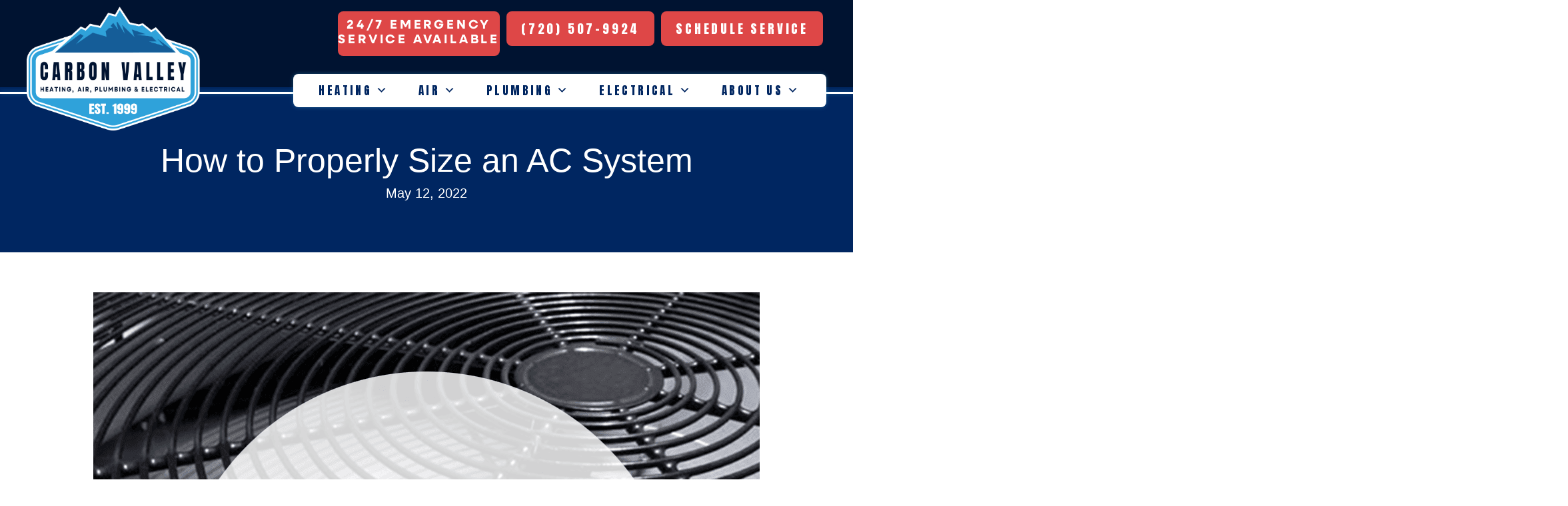

--- FILE ---
content_type: text/html; charset=UTF-8
request_url: https://carbonvalleyheatingandair.com/how-to-properly-size-an-ac-system/
body_size: 26042
content:
<!DOCTYPE html>
<html lang="en-US" prefix="og: https://ogp.me/ns#">
<head><meta charset="UTF-8" /><script>if(navigator.userAgent.match(/MSIE|Internet Explorer/i)||navigator.userAgent.match(/Trident\/7\..*?rv:11/i)){var href=document.location.href;if(!href.match(/[?&]nowprocket/)){if(href.indexOf("?")==-1){if(href.indexOf("#")==-1){document.location.href=href+"?nowprocket=1"}else{document.location.href=href.replace("#","?nowprocket=1#")}}else{if(href.indexOf("#")==-1){document.location.href=href+"&nowprocket=1"}else{document.location.href=href.replace("#","&nowprocket=1#")}}}}</script><script>(()=>{class RocketLazyLoadScripts{constructor(){this.v="2.0.4",this.userEvents=["keydown","keyup","mousedown","mouseup","mousemove","mouseover","mouseout","touchmove","touchstart","touchend","touchcancel","wheel","click","dblclick","input"],this.attributeEvents=["onblur","onclick","oncontextmenu","ondblclick","onfocus","onmousedown","onmouseenter","onmouseleave","onmousemove","onmouseout","onmouseover","onmouseup","onmousewheel","onscroll","onsubmit"]}async t(){this.i(),this.o(),/iP(ad|hone)/.test(navigator.userAgent)&&this.h(),this.u(),this.l(this),this.m(),this.k(this),this.p(this),this._(),await Promise.all([this.R(),this.L()]),this.lastBreath=Date.now(),this.S(this),this.P(),this.D(),this.O(),this.M(),await this.C(this.delayedScripts.normal),await this.C(this.delayedScripts.defer),await this.C(this.delayedScripts.async),await this.T(),await this.F(),await this.j(),await this.A(),window.dispatchEvent(new Event("rocket-allScriptsLoaded")),this.everythingLoaded=!0,this.lastTouchEnd&&await new Promise(t=>setTimeout(t,500-Date.now()+this.lastTouchEnd)),this.I(),this.H(),this.U(),this.W()}i(){this.CSPIssue=sessionStorage.getItem("rocketCSPIssue"),document.addEventListener("securitypolicyviolation",t=>{this.CSPIssue||"script-src-elem"!==t.violatedDirective||"data"!==t.blockedURI||(this.CSPIssue=!0,sessionStorage.setItem("rocketCSPIssue",!0))},{isRocket:!0})}o(){window.addEventListener("pageshow",t=>{this.persisted=t.persisted,this.realWindowLoadedFired=!0},{isRocket:!0}),window.addEventListener("pagehide",()=>{this.onFirstUserAction=null},{isRocket:!0})}h(){let t;function e(e){t=e}window.addEventListener("touchstart",e,{isRocket:!0}),window.addEventListener("touchend",function i(o){o.changedTouches[0]&&t.changedTouches[0]&&Math.abs(o.changedTouches[0].pageX-t.changedTouches[0].pageX)<10&&Math.abs(o.changedTouches[0].pageY-t.changedTouches[0].pageY)<10&&o.timeStamp-t.timeStamp<200&&(window.removeEventListener("touchstart",e,{isRocket:!0}),window.removeEventListener("touchend",i,{isRocket:!0}),"INPUT"===o.target.tagName&&"text"===o.target.type||(o.target.dispatchEvent(new TouchEvent("touchend",{target:o.target,bubbles:!0})),o.target.dispatchEvent(new MouseEvent("mouseover",{target:o.target,bubbles:!0})),o.target.dispatchEvent(new PointerEvent("click",{target:o.target,bubbles:!0,cancelable:!0,detail:1,clientX:o.changedTouches[0].clientX,clientY:o.changedTouches[0].clientY})),event.preventDefault()))},{isRocket:!0})}q(t){this.userActionTriggered||("mousemove"!==t.type||this.firstMousemoveIgnored?"keyup"===t.type||"mouseover"===t.type||"mouseout"===t.type||(this.userActionTriggered=!0,this.onFirstUserAction&&this.onFirstUserAction()):this.firstMousemoveIgnored=!0),"click"===t.type&&t.preventDefault(),t.stopPropagation(),t.stopImmediatePropagation(),"touchstart"===this.lastEvent&&"touchend"===t.type&&(this.lastTouchEnd=Date.now()),"click"===t.type&&(this.lastTouchEnd=0),this.lastEvent=t.type,t.composedPath&&t.composedPath()[0].getRootNode()instanceof ShadowRoot&&(t.rocketTarget=t.composedPath()[0]),this.savedUserEvents.push(t)}u(){this.savedUserEvents=[],this.userEventHandler=this.q.bind(this),this.userEvents.forEach(t=>window.addEventListener(t,this.userEventHandler,{passive:!1,isRocket:!0})),document.addEventListener("visibilitychange",this.userEventHandler,{isRocket:!0})}U(){this.userEvents.forEach(t=>window.removeEventListener(t,this.userEventHandler,{passive:!1,isRocket:!0})),document.removeEventListener("visibilitychange",this.userEventHandler,{isRocket:!0}),this.savedUserEvents.forEach(t=>{(t.rocketTarget||t.target).dispatchEvent(new window[t.constructor.name](t.type,t))})}m(){const t="return false",e=Array.from(this.attributeEvents,t=>"data-rocket-"+t),i="["+this.attributeEvents.join("],[")+"]",o="[data-rocket-"+this.attributeEvents.join("],[data-rocket-")+"]",s=(e,i,o)=>{o&&o!==t&&(e.setAttribute("data-rocket-"+i,o),e["rocket"+i]=new Function("event",o),e.setAttribute(i,t))};new MutationObserver(t=>{for(const n of t)"attributes"===n.type&&(n.attributeName.startsWith("data-rocket-")||this.everythingLoaded?n.attributeName.startsWith("data-rocket-")&&this.everythingLoaded&&this.N(n.target,n.attributeName.substring(12)):s(n.target,n.attributeName,n.target.getAttribute(n.attributeName))),"childList"===n.type&&n.addedNodes.forEach(t=>{if(t.nodeType===Node.ELEMENT_NODE)if(this.everythingLoaded)for(const i of[t,...t.querySelectorAll(o)])for(const t of i.getAttributeNames())e.includes(t)&&this.N(i,t.substring(12));else for(const e of[t,...t.querySelectorAll(i)])for(const t of e.getAttributeNames())this.attributeEvents.includes(t)&&s(e,t,e.getAttribute(t))})}).observe(document,{subtree:!0,childList:!0,attributeFilter:[...this.attributeEvents,...e]})}I(){this.attributeEvents.forEach(t=>{document.querySelectorAll("[data-rocket-"+t+"]").forEach(e=>{this.N(e,t)})})}N(t,e){const i=t.getAttribute("data-rocket-"+e);i&&(t.setAttribute(e,i),t.removeAttribute("data-rocket-"+e))}k(t){Object.defineProperty(HTMLElement.prototype,"onclick",{get(){return this.rocketonclick||null},set(e){this.rocketonclick=e,this.setAttribute(t.everythingLoaded?"onclick":"data-rocket-onclick","this.rocketonclick(event)")}})}S(t){function e(e,i){let o=e[i];e[i]=null,Object.defineProperty(e,i,{get:()=>o,set(s){t.everythingLoaded?o=s:e["rocket"+i]=o=s}})}e(document,"onreadystatechange"),e(window,"onload"),e(window,"onpageshow");try{Object.defineProperty(document,"readyState",{get:()=>t.rocketReadyState,set(e){t.rocketReadyState=e},configurable:!0}),document.readyState="loading"}catch(t){console.log("WPRocket DJE readyState conflict, bypassing")}}l(t){this.originalAddEventListener=EventTarget.prototype.addEventListener,this.originalRemoveEventListener=EventTarget.prototype.removeEventListener,this.savedEventListeners=[],EventTarget.prototype.addEventListener=function(e,i,o){o&&o.isRocket||!t.B(e,this)&&!t.userEvents.includes(e)||t.B(e,this)&&!t.userActionTriggered||e.startsWith("rocket-")||t.everythingLoaded?t.originalAddEventListener.call(this,e,i,o):(t.savedEventListeners.push({target:this,remove:!1,type:e,func:i,options:o}),"mouseenter"!==e&&"mouseleave"!==e||t.originalAddEventListener.call(this,e,t.savedUserEvents.push,o))},EventTarget.prototype.removeEventListener=function(e,i,o){o&&o.isRocket||!t.B(e,this)&&!t.userEvents.includes(e)||t.B(e,this)&&!t.userActionTriggered||e.startsWith("rocket-")||t.everythingLoaded?t.originalRemoveEventListener.call(this,e,i,o):t.savedEventListeners.push({target:this,remove:!0,type:e,func:i,options:o})}}J(t,e){this.savedEventListeners=this.savedEventListeners.filter(i=>{let o=i.type,s=i.target||window;return e!==o||t!==s||(this.B(o,s)&&(i.type="rocket-"+o),this.$(i),!1)})}H(){EventTarget.prototype.addEventListener=this.originalAddEventListener,EventTarget.prototype.removeEventListener=this.originalRemoveEventListener,this.savedEventListeners.forEach(t=>this.$(t))}$(t){t.remove?this.originalRemoveEventListener.call(t.target,t.type,t.func,t.options):this.originalAddEventListener.call(t.target,t.type,t.func,t.options)}p(t){let e;function i(e){return t.everythingLoaded?e:e.split(" ").map(t=>"load"===t||t.startsWith("load.")?"rocket-jquery-load":t).join(" ")}function o(o){function s(e){const s=o.fn[e];o.fn[e]=o.fn.init.prototype[e]=function(){return this[0]===window&&t.userActionTriggered&&("string"==typeof arguments[0]||arguments[0]instanceof String?arguments[0]=i(arguments[0]):"object"==typeof arguments[0]&&Object.keys(arguments[0]).forEach(t=>{const e=arguments[0][t];delete arguments[0][t],arguments[0][i(t)]=e})),s.apply(this,arguments),this}}if(o&&o.fn&&!t.allJQueries.includes(o)){const e={DOMContentLoaded:[],"rocket-DOMContentLoaded":[]};for(const t in e)document.addEventListener(t,()=>{e[t].forEach(t=>t())},{isRocket:!0});o.fn.ready=o.fn.init.prototype.ready=function(i){function s(){parseInt(o.fn.jquery)>2?setTimeout(()=>i.bind(document)(o)):i.bind(document)(o)}return"function"==typeof i&&(t.realDomReadyFired?!t.userActionTriggered||t.fauxDomReadyFired?s():e["rocket-DOMContentLoaded"].push(s):e.DOMContentLoaded.push(s)),o([])},s("on"),s("one"),s("off"),t.allJQueries.push(o)}e=o}t.allJQueries=[],o(window.jQuery),Object.defineProperty(window,"jQuery",{get:()=>e,set(t){o(t)}})}P(){const t=new Map;document.write=document.writeln=function(e){const i=document.currentScript,o=document.createRange(),s=i.parentElement;let n=t.get(i);void 0===n&&(n=i.nextSibling,t.set(i,n));const c=document.createDocumentFragment();o.setStart(c,0),c.appendChild(o.createContextualFragment(e)),s.insertBefore(c,n)}}async R(){return new Promise(t=>{this.userActionTriggered?t():this.onFirstUserAction=t})}async L(){return new Promise(t=>{document.addEventListener("DOMContentLoaded",()=>{this.realDomReadyFired=!0,t()},{isRocket:!0})})}async j(){return this.realWindowLoadedFired?Promise.resolve():new Promise(t=>{window.addEventListener("load",t,{isRocket:!0})})}M(){this.pendingScripts=[];this.scriptsMutationObserver=new MutationObserver(t=>{for(const e of t)e.addedNodes.forEach(t=>{"SCRIPT"!==t.tagName||t.noModule||t.isWPRocket||this.pendingScripts.push({script:t,promise:new Promise(e=>{const i=()=>{const i=this.pendingScripts.findIndex(e=>e.script===t);i>=0&&this.pendingScripts.splice(i,1),e()};t.addEventListener("load",i,{isRocket:!0}),t.addEventListener("error",i,{isRocket:!0}),setTimeout(i,1e3)})})})}),this.scriptsMutationObserver.observe(document,{childList:!0,subtree:!0})}async F(){await this.X(),this.pendingScripts.length?(await this.pendingScripts[0].promise,await this.F()):this.scriptsMutationObserver.disconnect()}D(){this.delayedScripts={normal:[],async:[],defer:[]},document.querySelectorAll("script[type$=rocketlazyloadscript]").forEach(t=>{t.hasAttribute("data-rocket-src")?t.hasAttribute("async")&&!1!==t.async?this.delayedScripts.async.push(t):t.hasAttribute("defer")&&!1!==t.defer||"module"===t.getAttribute("data-rocket-type")?this.delayedScripts.defer.push(t):this.delayedScripts.normal.push(t):this.delayedScripts.normal.push(t)})}async _(){await this.L();let t=[];document.querySelectorAll("script[type$=rocketlazyloadscript][data-rocket-src]").forEach(e=>{let i=e.getAttribute("data-rocket-src");if(i&&!i.startsWith("data:")){i.startsWith("//")&&(i=location.protocol+i);try{const o=new URL(i).origin;o!==location.origin&&t.push({src:o,crossOrigin:e.crossOrigin||"module"===e.getAttribute("data-rocket-type")})}catch(t){}}}),t=[...new Map(t.map(t=>[JSON.stringify(t),t])).values()],this.Y(t,"preconnect")}async G(t){if(await this.K(),!0!==t.noModule||!("noModule"in HTMLScriptElement.prototype))return new Promise(e=>{let i;function o(){(i||t).setAttribute("data-rocket-status","executed"),e()}try{if(navigator.userAgent.includes("Firefox/")||""===navigator.vendor||this.CSPIssue)i=document.createElement("script"),[...t.attributes].forEach(t=>{let e=t.nodeName;"type"!==e&&("data-rocket-type"===e&&(e="type"),"data-rocket-src"===e&&(e="src"),i.setAttribute(e,t.nodeValue))}),t.text&&(i.text=t.text),t.nonce&&(i.nonce=t.nonce),i.hasAttribute("src")?(i.addEventListener("load",o,{isRocket:!0}),i.addEventListener("error",()=>{i.setAttribute("data-rocket-status","failed-network"),e()},{isRocket:!0}),setTimeout(()=>{i.isConnected||e()},1)):(i.text=t.text,o()),i.isWPRocket=!0,t.parentNode.replaceChild(i,t);else{const i=t.getAttribute("data-rocket-type"),s=t.getAttribute("data-rocket-src");i?(t.type=i,t.removeAttribute("data-rocket-type")):t.removeAttribute("type"),t.addEventListener("load",o,{isRocket:!0}),t.addEventListener("error",i=>{this.CSPIssue&&i.target.src.startsWith("data:")?(console.log("WPRocket: CSP fallback activated"),t.removeAttribute("src"),this.G(t).then(e)):(t.setAttribute("data-rocket-status","failed-network"),e())},{isRocket:!0}),s?(t.fetchPriority="high",t.removeAttribute("data-rocket-src"),t.src=s):t.src="data:text/javascript;base64,"+window.btoa(unescape(encodeURIComponent(t.text)))}}catch(i){t.setAttribute("data-rocket-status","failed-transform"),e()}});t.setAttribute("data-rocket-status","skipped")}async C(t){const e=t.shift();return e?(e.isConnected&&await this.G(e),this.C(t)):Promise.resolve()}O(){this.Y([...this.delayedScripts.normal,...this.delayedScripts.defer,...this.delayedScripts.async],"preload")}Y(t,e){this.trash=this.trash||[];let i=!0;var o=document.createDocumentFragment();t.forEach(t=>{const s=t.getAttribute&&t.getAttribute("data-rocket-src")||t.src;if(s&&!s.startsWith("data:")){const n=document.createElement("link");n.href=s,n.rel=e,"preconnect"!==e&&(n.as="script",n.fetchPriority=i?"high":"low"),t.getAttribute&&"module"===t.getAttribute("data-rocket-type")&&(n.crossOrigin=!0),t.crossOrigin&&(n.crossOrigin=t.crossOrigin),t.integrity&&(n.integrity=t.integrity),t.nonce&&(n.nonce=t.nonce),o.appendChild(n),this.trash.push(n),i=!1}}),document.head.appendChild(o)}W(){this.trash.forEach(t=>t.remove())}async T(){try{document.readyState="interactive"}catch(t){}this.fauxDomReadyFired=!0;try{await this.K(),this.J(document,"readystatechange"),document.dispatchEvent(new Event("rocket-readystatechange")),await this.K(),document.rocketonreadystatechange&&document.rocketonreadystatechange(),await this.K(),this.J(document,"DOMContentLoaded"),document.dispatchEvent(new Event("rocket-DOMContentLoaded")),await this.K(),this.J(window,"DOMContentLoaded"),window.dispatchEvent(new Event("rocket-DOMContentLoaded"))}catch(t){console.error(t)}}async A(){try{document.readyState="complete"}catch(t){}try{await this.K(),this.J(document,"readystatechange"),document.dispatchEvent(new Event("rocket-readystatechange")),await this.K(),document.rocketonreadystatechange&&document.rocketonreadystatechange(),await this.K(),this.J(window,"load"),window.dispatchEvent(new Event("rocket-load")),await this.K(),window.rocketonload&&window.rocketonload(),await this.K(),this.allJQueries.forEach(t=>t(window).trigger("rocket-jquery-load")),await this.K(),this.J(window,"pageshow");const t=new Event("rocket-pageshow");t.persisted=this.persisted,window.dispatchEvent(t),await this.K(),window.rocketonpageshow&&window.rocketonpageshow({persisted:this.persisted})}catch(t){console.error(t)}}async K(){Date.now()-this.lastBreath>45&&(await this.X(),this.lastBreath=Date.now())}async X(){return document.hidden?new Promise(t=>setTimeout(t)):new Promise(t=>requestAnimationFrame(t))}B(t,e){return e===document&&"readystatechange"===t||(e===document&&"DOMContentLoaded"===t||(e===window&&"DOMContentLoaded"===t||(e===window&&"load"===t||e===window&&"pageshow"===t)))}static run(){(new RocketLazyLoadScripts).t()}}RocketLazyLoadScripts.run()})();</script>

<meta name='viewport' content='width=device-width, initial-scale=1.0' />
<meta http-equiv='X-UA-Compatible' content='IE=edge' />
<link rel="profile" href="https://gmpg.org/xfn/11" />
<!-- Start Establish Fonts-->
<link data-minify="1" rel="stylesheet" href="https://carbonvalleyheatingandair.com/wp-content/cache/min/1/utm8ojb.css?ver=1769017013">
<!-- End Establish Fonts-->

<link data-minify="1" rel="stylesheet" href="https://carbonvalleyheatingandair.com/wp-content/cache/min/1/yqk3ezh.css?ver=1769017013">

<!-- APEX carbonvalley Google Tag Manager -->
<!-- Google Tag Manager -->
<script type="rocketlazyloadscript">(function(w,d,s,l,i){w[l]=w[l]||[];w[l].push({'gtm.start':
new Date().getTime(),event:'gtm.js'});var f=d.getElementsByTagName(s)[0],
j=d.createElement(s),dl=l!='dataLayer'?'&l='+l:'';j.async=true;j.src=
'https://www.googletagmanager.com/gtm.js?id='+i+dl;f.parentNode.insertBefore(j,f);
})(window,document,'script','dataLayer','GTM-K7CLZHRK');</script>
<!-- End Google Tag Manager -->
<!-- Google Tag Manager -->
<script type="rocketlazyloadscript">(function(w,d,s,l,i){w[l]=w[l]||[];w[l].push({'gtm.start':
new Date().getTime(),event:'gtm.js'});var f=d.getElementsByTagName(s)[0],
j=d.createElement(s),dl=l!='dataLayer'?'&l='+l:'';j.async=true;j.src=
'https://www.googletagmanager.com/gtm.js?id='+i+dl;f.parentNode.insertBefore(j,f);
})(window,document,'script','dataLayer','GTM-5WP27WB');</script>
<!-- End Google Tag Manager -->
<!-- End APEX carbonvalley Google Tag Manager -->

<!-- APEX GLOBAL Google Tag Manager -->
<script type="rocketlazyloadscript">(function(w,d,s,l,i){w[l]=w[l]||[];w[l].push({'gtm.start':
new Date().getTime(),event:'gtm.js'});var f=d.getElementsByTagName(s)[0],
j=d.createElement(s),dl=l!='dataLayer'?'&l='+l:'';j.async=true;j.src=
'https://www.googletagmanager.com/gtm.js?id='+i+dl;f.parentNode.insertBefore(j,f);
})(window,document,'script','dataLayer','GTM-NPGVD6LP');</script>
<!-- APEX GLOBAL End Google Tag Manager -->





<!-- ServiceTitan DNI -->
<script type="rocketlazyloadscript">
    dni = (function(q,w,e,r,t,y,u){q['ServiceTitanDniObject']=t;q[t]=q[t]||function(){
        (q[t].q=q[t].q||[]).push(arguments)};q[t].l=1*new Date();y=w.createElement(e);
        u=w.getElementsByTagName(e)[0];y.async=true;y.src=r;u.parentNode.insertBefore(y,u);
        return q[t];
    })(window,document,'script','https://static.servicetitan.com/marketing-ads/dni.js','dni');
    dni('init', '1947182485');
    document.addEventListener('DOMContentLoaded', function() { dni('load'); }, false);
</script>
<!-- ServiceTitan DNI -->

<script type="rocketlazyloadscript" data-minify="1" data-rocket-type="text/javascript" data-rocket-src="https://carbonvalleyheatingandair.com/wp-content/cache/min/1/choozle/18128/Bootstrap.js?ver=1769017013" data-rocket-defer defer></script>





<!-- Facebook Pixel Code -->
<script type="rocketlazyloadscript">
  !function(f,b,e,v,n,t,s)
  {if(f.fbq)return;n=f.fbq=function(){n.callMethod?
  n.callMethod.apply(n,arguments):n.queue.push(arguments)};
  if(!f._fbq)f._fbq=n;n.push=n;n.loaded=!0;n.version='2.0';
  n.queue=[];t=b.createElement(e);t.async=!0;
  t.src=v;s=b.getElementsByTagName(e)[0];
  s.parentNode.insertBefore(t,s)}(window, document,'script',
  'https://connect.facebook.net/en_US/fbevents.js');
  fbq('init', '126900141249384');
  fbq('track', 'PageView');
</script>
<noscript>
  <img height="1" width="1" style="display:none" 
       src="https://www.facebook.com/tr?id=126900141249384&ev=PageView&noscript=1"/>
</noscript>
<!-- End Facebook Pixel Code -->

<!-- Pixel Code Request 30302021 KMO -->
<!-- Activity name for this tag: B3316_Carrier West -->
<script type="rocketlazyloadscript">
  (function() {
    var a = String(Math.random()) * 10000000000000;
    new Image().src = 'https://pubads.g.doubleclick.net/activity;xsp=4727831;ord='+ a +'?';
  })();
</script>
<noscript>
  <img style="display:none" src='https://pubads.g.doubleclick.net/activity;xsp=4727831;ord=1?' width=1 height=1 border=0>
</noscript>
<!-- Search Engine Optimization by Rank Math PRO - https://rankmath.com/ -->
<title>How To Properly Size An AC System | Erie, CO, HVAC Service</title>
<link data-rocket-preload as="style" href="https://fonts.googleapis.com/css?family=Anton%3A400%2C700%7CAnton%3A400%2C700%7CBebas%20Neue%3A400&#038;display=swap" rel="preload">
<link href="https://fonts.googleapis.com/css?family=Anton%3A400%2C700%7CAnton%3A400%2C700%7CBebas%20Neue%3A400&#038;display=swap" media="print" onload="this.media=&#039;all&#039;" rel="stylesheet">
<noscript data-wpr-hosted-gf-parameters=""><link rel="stylesheet" href="https://fonts.googleapis.com/css?family=Anton%3A400%2C700%7CAnton%3A400%2C700%7CBebas%20Neue%3A400&#038;display=swap"></noscript>
<meta name="description" content="Our professionals at Carbon Valley Heating &amp; Air would be happy to help you select the best-sized AC system for your particular Colorado home."/>
<meta name="robots" content="follow, index, max-snippet:-1, max-video-preview:-1, max-image-preview:large"/>
<link rel="canonical" href="https://carbonvalleyheatingandair.com/how-to-properly-size-an-ac-system/" />
<meta property="og:locale" content="en_US" />
<meta property="og:type" content="article" />
<meta property="og:title" content="How To Properly Size An AC System | Erie, CO, HVAC Service" />
<meta property="og:description" content="Our professionals at Carbon Valley Heating &amp; Air would be happy to help you select the best-sized AC system for your particular Colorado home." />
<meta property="og:url" content="https://carbonvalleyheatingandair.com/how-to-properly-size-an-ac-system/" />
<meta property="og:site_name" content="Carbon Valley Heating, Air, Plumbing &amp; Electrical" />
<meta property="article:publisher" content="https://www.facebook.com/CVHVAC/" />
<meta property="article:section" content="Air Conditioning" />
<meta property="og:image" content="https://carbonvalleyheatingandair.com/wp-content/uploads/How-to-Properly-Size-an-AC-System.png" />
<meta property="og:image:secure_url" content="https://carbonvalleyheatingandair.com/wp-content/uploads/How-to-Properly-Size-an-AC-System.png" />
<meta property="og:image:width" content="1000" />
<meta property="og:image:height" content="1000" />
<meta property="og:image:alt" content="How to Properly Size an AC System|Blurred AC system fan." />
<meta property="og:image:type" content="image/png" />
<meta property="article:published_time" content="2022-05-12T18:32:00-04:00" />
<meta name="twitter:card" content="summary_large_image" />
<meta name="twitter:title" content="How To Properly Size An AC System | Erie, CO, HVAC Service" />
<meta name="twitter:description" content="Our professionals at Carbon Valley Heating &amp; Air would be happy to help you select the best-sized AC system for your particular Colorado home." />
<meta name="twitter:site" content="@@cvhvac" />
<meta name="twitter:creator" content="@@cvhvac" />
<meta name="twitter:image" content="https://carbonvalleyheatingandair.com/wp-content/uploads/How-to-Properly-Size-an-AC-System.png" />
<meta name="twitter:label1" content="Written by" />
<meta name="twitter:data1" content="Carbon Valley Heating, Air, Plumbing and Electrical" />
<meta name="twitter:label2" content="Time to read" />
<meta name="twitter:data2" content="3 minutes" />
<script type="application/ld+json" class="rank-math-schema-pro">{"@context":"https://schema.org","@graph":[{"@type":"Place","@id":"https://carbonvalleyheatingandair.com/#place","geo":{"@type":"GeoCoordinates","latitude":"40.084612382858346","longitude":" -104.98188407116423"},"hasMap":"https://www.google.com/maps/search/?api=1&amp;query=40.084612382858346, -104.98188407116423","address":{"@type":"PostalAddress","streetAddress":"3771 Monarch St D","addressLocality":"Frederick","addressRegion":"CO","postalCode":"80516","addressCountry":"United States"}},{"@type":["LocalBusiness","Organization"],"@id":"https://carbonvalleyheatingandair.com/#organization","name":"Carbon Valley Heating, Air, Plumbing &amp; Electrical","url":"https://carbonvalleyheatingandair.com","sameAs":["https://www.facebook.com/CVHVAC/","https://twitter.com/@cvhvac","https://www.bbb.org/us/co/firestone/profile/heating-contractors/carbon-valley-heating-and-air-0805-46019192/#sealclick","https://www.instagram.com/cvhvac/","https://www.yelp.com/biz/carbon-valley-heating-and-air-firestone-4"],"address":{"@type":"PostalAddress","streetAddress":"3771 Monarch St D","addressLocality":"Frederick","addressRegion":"CO","postalCode":"80516","addressCountry":"United States"},"logo":{"@type":"ImageObject","@id":"https://carbonvalleyheatingandair.com/#logo","url":"https://carbonvalleyheatingandair.com/wp-content/uploads/carbon-valley-frederick-co-logo.jpg","contentUrl":"https://carbonvalleyheatingandair.com/wp-content/uploads/carbon-valley-frederick-co-logo.jpg","caption":"Carbon Valley Heating, Air, Plumbing &amp; Electrical","inLanguage":"en-US","width":"1500","height":"1500"},"openingHours":["Monday,Tuesday,Wednesday,Thursday,Friday,Saturday,Sunday Open 24 hours"],"description":"Carbon Valley Heating, Air, Plumbing &amp; Electrical is a trusted provider of residential services in Frederick, Colorado. Our certified technicians deliver expert solutions in HVAC, plumbing, and electrical systems, including air conditioning repair, furnace installation, water heater maintenance, drain cleaning, and electrical upgrades. We\u2019re committed to dependable service, quality craftsmanship, and customer satisfaction. Serving homeowners in Frederick, Longmont, Firestone, Erie, and nearby areas, we ensure comfort and reliability with every visit.","legalName":"Carbon Valley Heating, Air, Plumbing and Electrical","foundingDate":"1999","location":{"@id":"https://carbonvalleyheatingandair.com/#place"},"image":{"@id":"https://carbonvalleyheatingandair.com/#logo"},"telephone":"+1-720-507-9924","areaServed":[{"@type":"City","name":"Boulder","sameAs":"https://www.wikidata.org/wiki/Q192517"},{"@type":"City","name":"Brighton","sameAs":"https://www.wikidata.org/wiki/Q252949"},{"@type":"City","name":"Broomfield","sameAs":"https://www.wikidata.org/wiki/Q492819"},{"@type":"City","name":"Dacono","sameAs":"https://www.wikidata.org/wiki/Q2152170"},{"@type":"City","name":"Erie","sameAs":"https://www.wikidata.org/wiki/Q1003798"},{"@type":"City","name":"Firestone","sameAs":"https://www.wikidata.org/wiki/Q2202981"},{"@type":"City","name":"Fort Lupton","sameAs":"https://www.wikidata.org/wiki/Q2272364"},{"@type":"City","name":"Frederick","sameAs":"https://www.wikidata.org/wiki/Q607417"},{"@type":"City","name":"Greeley","sameAs":"https://www.wikidata.org/wiki/Q94274"},{"@type":"City","name":"Lafayette","sameAs":"https://www.wikidata.org/wiki/Q9019841"},{"@type":"City","name":"Longmont","sameAs":"https://www.wikidata.org/wiki/Q988283"},{"@type":"City","name":"Louisville","sameAs":"https://www.wikidata.org/wiki/Q994478"},{"@type":"City","name":"Mead","sameAs":"https://www.wikidata.org/wiki/Q2272376"},{"@type":"City","name":"Niwot","sameAs":"https://www.wikidata.org/wiki/Q960555"},{"@type":"City","name":"Platteville","sameAs":"https://en.wikipedia.org/wiki/Platteville,_Colorado"},{"@type":"City","name":"Thornton","sameAs":"https://www.wikidata.org/wiki/Q579761"},{"@type":"City","name":"Westminster","sameAs":"https://www.wikidata.org/wiki/Q948129"}]},{"@type":"WebSite","@id":"https://carbonvalleyheatingandair.com/#website","url":"https://carbonvalleyheatingandair.com","name":"Carbon Valley Heating, Air, Plumbing &amp; Electrical","publisher":{"@id":"https://carbonvalleyheatingandair.com/#organization"},"inLanguage":"en-US"},{"@type":"ImageObject","@id":"https://carbonvalleyheatingandair.com/wp-content/uploads/How-to-Properly-Size-an-AC-System.png","url":"https://carbonvalleyheatingandair.com/wp-content/uploads/How-to-Properly-Size-an-AC-System.png","width":"1000","height":"1000","caption":"How to Properly Size an AC System|Blurred AC system fan.","inLanguage":"en-US"},{"@type":"WebPage","@id":"https://carbonvalleyheatingandair.com/how-to-properly-size-an-ac-system/#webpage","url":"https://carbonvalleyheatingandair.com/how-to-properly-size-an-ac-system/","name":"How To Properly Size An AC System | Erie, CO, HVAC Service","datePublished":"2022-05-12T18:32:00-04:00","dateModified":"2022-05-12T18:32:00-04:00","isPartOf":{"@id":"https://carbonvalleyheatingandair.com/#website"},"primaryImageOfPage":{"@id":"https://carbonvalleyheatingandair.com/wp-content/uploads/How-to-Properly-Size-an-AC-System.png"},"inLanguage":"en-US"},{"@type":"Person","@id":"https://carbonvalleyheatingandair.com/how-to-properly-size-an-ac-system/#author","name":"Carbon Valley Heating, Air, Plumbing and Electrical","image":{"@type":"ImageObject","@id":"https://secure.gravatar.com/avatar/cecdde9253e9a8a612fe07447061a0743bd828bd39ece1f99310a65f30ff0822?s=96&amp;d=mm&amp;r=g","url":"https://secure.gravatar.com/avatar/cecdde9253e9a8a612fe07447061a0743bd828bd39ece1f99310a65f30ff0822?s=96&amp;d=mm&amp;r=g","caption":"Carbon Valley Heating, Air, Plumbing and Electrical","inLanguage":"en-US"},"worksFor":{"@id":"https://carbonvalleyheatingandair.com/#organization"}},{"@type":"BlogPosting","headline":"How To Properly Size An AC System | Erie, CO, HVAC Service","keywords":"ac system","datePublished":"2022-05-12T18:32:00-04:00","dateModified":"2022-05-12T18:32:00-04:00","articleSection":"Air Conditioning","author":{"@id":"https://carbonvalleyheatingandair.com/how-to-properly-size-an-ac-system/#author","name":"Carbon Valley Heating, Air, Plumbing and Electrical"},"publisher":{"@id":"https://carbonvalleyheatingandair.com/#organization"},"description":"Our professionals at Carbon Valley Heating &amp; Air would be happy to help you select the best-sized AC system for your particular Colorado home.","name":"How To Properly Size An AC System | Erie, CO, HVAC Service","@id":"https://carbonvalleyheatingandair.com/how-to-properly-size-an-ac-system/#richSnippet","isPartOf":{"@id":"https://carbonvalleyheatingandair.com/how-to-properly-size-an-ac-system/#webpage"},"image":{"@id":"https://carbonvalleyheatingandair.com/wp-content/uploads/How-to-Properly-Size-an-AC-System.png"},"inLanguage":"en-US","mainEntityOfPage":{"@id":"https://carbonvalleyheatingandair.com/how-to-properly-size-an-ac-system/#webpage"}}]}</script>
<!-- /Rank Math WordPress SEO plugin -->

<link rel='dns-prefetch' href='//kit.fontawesome.com' />
<link rel='dns-prefetch' href='//fonts.googleapis.com' />
<link href='https://fonts.gstatic.com' crossorigin rel='preconnect' />
<link rel="alternate" type="application/rss+xml" title="Carbon Valley Heating, Air, Plumbing and Electrical &raquo; Feed" href="https://carbonvalleyheatingandair.com/feed/" />
<link rel="alternate" type="application/rss+xml" title="Carbon Valley Heating, Air, Plumbing and Electrical &raquo; Comments Feed" href="https://carbonvalleyheatingandair.com/comments/feed/" />
<link rel="alternate" title="oEmbed (JSON)" type="application/json+oembed" href="https://carbonvalleyheatingandair.com/wp-json/oembed/1.0/embed?url=https%3A%2F%2Fcarbonvalleyheatingandair.com%2Fhow-to-properly-size-an-ac-system%2F" />
<link rel="alternate" title="oEmbed (XML)" type="text/xml+oembed" href="https://carbonvalleyheatingandair.com/wp-json/oembed/1.0/embed?url=https%3A%2F%2Fcarbonvalleyheatingandair.com%2Fhow-to-properly-size-an-ac-system%2F&#038;format=xml" />
<style id='wp-img-auto-sizes-contain-inline-css'>
img:is([sizes=auto i],[sizes^="auto," i]){contain-intrinsic-size:3000px 1500px}
/*# sourceURL=wp-img-auto-sizes-contain-inline-css */
</style>
<link rel='stylesheet' id='wp-block-library-css' href='https://carbonvalleyheatingandair.com/wp-includes/css/dist/block-library/style.min.css?=1769012528' media='all' />
<style id='wp-block-heading-inline-css'>
h1:where(.wp-block-heading).has-background,h2:where(.wp-block-heading).has-background,h3:where(.wp-block-heading).has-background,h4:where(.wp-block-heading).has-background,h5:where(.wp-block-heading).has-background,h6:where(.wp-block-heading).has-background{padding:1.25em 2.375em}h1.has-text-align-left[style*=writing-mode]:where([style*=vertical-lr]),h1.has-text-align-right[style*=writing-mode]:where([style*=vertical-rl]),h2.has-text-align-left[style*=writing-mode]:where([style*=vertical-lr]),h2.has-text-align-right[style*=writing-mode]:where([style*=vertical-rl]),h3.has-text-align-left[style*=writing-mode]:where([style*=vertical-lr]),h3.has-text-align-right[style*=writing-mode]:where([style*=vertical-rl]),h4.has-text-align-left[style*=writing-mode]:where([style*=vertical-lr]),h4.has-text-align-right[style*=writing-mode]:where([style*=vertical-rl]),h5.has-text-align-left[style*=writing-mode]:where([style*=vertical-lr]),h5.has-text-align-right[style*=writing-mode]:where([style*=vertical-rl]),h6.has-text-align-left[style*=writing-mode]:where([style*=vertical-lr]),h6.has-text-align-right[style*=writing-mode]:where([style*=vertical-rl]){rotate:180deg}
/*# sourceURL=https://carbonvalleyheatingandair.com/wp-includes/blocks/heading/style.min.css */
</style>
<style id='wp-block-paragraph-inline-css'>
.is-small-text{font-size:.875em}.is-regular-text{font-size:1em}.is-large-text{font-size:2.25em}.is-larger-text{font-size:3em}.has-drop-cap:not(:focus):first-letter{float:left;font-size:8.4em;font-style:normal;font-weight:100;line-height:.68;margin:.05em .1em 0 0;text-transform:uppercase}body.rtl .has-drop-cap:not(:focus):first-letter{float:none;margin-left:.1em}p.has-drop-cap.has-background{overflow:hidden}:root :where(p.has-background){padding:1.25em 2.375em}:where(p.has-text-color:not(.has-link-color)) a{color:inherit}p.has-text-align-left[style*="writing-mode:vertical-lr"],p.has-text-align-right[style*="writing-mode:vertical-rl"]{rotate:180deg}
/*# sourceURL=https://carbonvalleyheatingandair.com/wp-includes/blocks/paragraph/style.min.css */
</style>
<style id='global-styles-inline-css'>
:root{--wp--preset--aspect-ratio--square: 1;--wp--preset--aspect-ratio--4-3: 4/3;--wp--preset--aspect-ratio--3-4: 3/4;--wp--preset--aspect-ratio--3-2: 3/2;--wp--preset--aspect-ratio--2-3: 2/3;--wp--preset--aspect-ratio--16-9: 16/9;--wp--preset--aspect-ratio--9-16: 9/16;--wp--preset--color--black: #000000;--wp--preset--color--cyan-bluish-gray: #abb8c3;--wp--preset--color--white: #ffffff;--wp--preset--color--pale-pink: #f78da7;--wp--preset--color--vivid-red: #cf2e2e;--wp--preset--color--luminous-vivid-orange: #ff6900;--wp--preset--color--luminous-vivid-amber: #fcb900;--wp--preset--color--light-green-cyan: #7bdcb5;--wp--preset--color--vivid-green-cyan: #00d084;--wp--preset--color--pale-cyan-blue: #8ed1fc;--wp--preset--color--vivid-cyan-blue: #0693e3;--wp--preset--color--vivid-purple: #9b51e0;--wp--preset--color--fl-heading-text: #555555;--wp--preset--color--fl-body-bg: #ffffff;--wp--preset--color--fl-body-text: #002661;--wp--preset--color--fl-accent: #117ca0;--wp--preset--color--fl-accent-hover: #002661;--wp--preset--color--fl-topbar-bg: #ffffff;--wp--preset--color--fl-topbar-text: #000000;--wp--preset--color--fl-topbar-link: #428bca;--wp--preset--color--fl-topbar-hover: #428bca;--wp--preset--color--fl-header-bg: #ffffff;--wp--preset--color--fl-header-text: #000000;--wp--preset--color--fl-header-link: #428bca;--wp--preset--color--fl-header-hover: #428bca;--wp--preset--color--fl-nav-bg: #ffffff;--wp--preset--color--fl-nav-link: #428bca;--wp--preset--color--fl-nav-hover: #428bca;--wp--preset--color--fl-content-bg: #ffffff;--wp--preset--color--fl-footer-widgets-bg: #ffffff;--wp--preset--color--fl-footer-widgets-text: #000000;--wp--preset--color--fl-footer-widgets-link: #428bca;--wp--preset--color--fl-footer-widgets-hover: #428bca;--wp--preset--color--fl-footer-bg: #ffffff;--wp--preset--color--fl-footer-text: #000000;--wp--preset--color--fl-footer-link: #428bca;--wp--preset--color--fl-footer-hover: #428bca;--wp--preset--gradient--vivid-cyan-blue-to-vivid-purple: linear-gradient(135deg,rgb(6,147,227) 0%,rgb(155,81,224) 100%);--wp--preset--gradient--light-green-cyan-to-vivid-green-cyan: linear-gradient(135deg,rgb(122,220,180) 0%,rgb(0,208,130) 100%);--wp--preset--gradient--luminous-vivid-amber-to-luminous-vivid-orange: linear-gradient(135deg,rgb(252,185,0) 0%,rgb(255,105,0) 100%);--wp--preset--gradient--luminous-vivid-orange-to-vivid-red: linear-gradient(135deg,rgb(255,105,0) 0%,rgb(207,46,46) 100%);--wp--preset--gradient--very-light-gray-to-cyan-bluish-gray: linear-gradient(135deg,rgb(238,238,238) 0%,rgb(169,184,195) 100%);--wp--preset--gradient--cool-to-warm-spectrum: linear-gradient(135deg,rgb(74,234,220) 0%,rgb(151,120,209) 20%,rgb(207,42,186) 40%,rgb(238,44,130) 60%,rgb(251,105,98) 80%,rgb(254,248,76) 100%);--wp--preset--gradient--blush-light-purple: linear-gradient(135deg,rgb(255,206,236) 0%,rgb(152,150,240) 100%);--wp--preset--gradient--blush-bordeaux: linear-gradient(135deg,rgb(254,205,165) 0%,rgb(254,45,45) 50%,rgb(107,0,62) 100%);--wp--preset--gradient--luminous-dusk: linear-gradient(135deg,rgb(255,203,112) 0%,rgb(199,81,192) 50%,rgb(65,88,208) 100%);--wp--preset--gradient--pale-ocean: linear-gradient(135deg,rgb(255,245,203) 0%,rgb(182,227,212) 50%,rgb(51,167,181) 100%);--wp--preset--gradient--electric-grass: linear-gradient(135deg,rgb(202,248,128) 0%,rgb(113,206,126) 100%);--wp--preset--gradient--midnight: linear-gradient(135deg,rgb(2,3,129) 0%,rgb(40,116,252) 100%);--wp--preset--font-size--small: 13px;--wp--preset--font-size--medium: 20px;--wp--preset--font-size--large: 36px;--wp--preset--font-size--x-large: 42px;--wp--preset--spacing--20: 0.44rem;--wp--preset--spacing--30: 0.67rem;--wp--preset--spacing--40: 1rem;--wp--preset--spacing--50: 1.5rem;--wp--preset--spacing--60: 2.25rem;--wp--preset--spacing--70: 3.38rem;--wp--preset--spacing--80: 5.06rem;--wp--preset--shadow--natural: 6px 6px 9px rgba(0, 0, 0, 0.2);--wp--preset--shadow--deep: 12px 12px 50px rgba(0, 0, 0, 0.4);--wp--preset--shadow--sharp: 6px 6px 0px rgba(0, 0, 0, 0.2);--wp--preset--shadow--outlined: 6px 6px 0px -3px rgb(255, 255, 255), 6px 6px rgb(0, 0, 0);--wp--preset--shadow--crisp: 6px 6px 0px rgb(0, 0, 0);}:where(.is-layout-flex){gap: 0.5em;}:where(.is-layout-grid){gap: 0.5em;}body .is-layout-flex{display: flex;}.is-layout-flex{flex-wrap: wrap;align-items: center;}.is-layout-flex > :is(*, div){margin: 0;}body .is-layout-grid{display: grid;}.is-layout-grid > :is(*, div){margin: 0;}:where(.wp-block-columns.is-layout-flex){gap: 2em;}:where(.wp-block-columns.is-layout-grid){gap: 2em;}:where(.wp-block-post-template.is-layout-flex){gap: 1.25em;}:where(.wp-block-post-template.is-layout-grid){gap: 1.25em;}.has-black-color{color: var(--wp--preset--color--black) !important;}.has-cyan-bluish-gray-color{color: var(--wp--preset--color--cyan-bluish-gray) !important;}.has-white-color{color: var(--wp--preset--color--white) !important;}.has-pale-pink-color{color: var(--wp--preset--color--pale-pink) !important;}.has-vivid-red-color{color: var(--wp--preset--color--vivid-red) !important;}.has-luminous-vivid-orange-color{color: var(--wp--preset--color--luminous-vivid-orange) !important;}.has-luminous-vivid-amber-color{color: var(--wp--preset--color--luminous-vivid-amber) !important;}.has-light-green-cyan-color{color: var(--wp--preset--color--light-green-cyan) !important;}.has-vivid-green-cyan-color{color: var(--wp--preset--color--vivid-green-cyan) !important;}.has-pale-cyan-blue-color{color: var(--wp--preset--color--pale-cyan-blue) !important;}.has-vivid-cyan-blue-color{color: var(--wp--preset--color--vivid-cyan-blue) !important;}.has-vivid-purple-color{color: var(--wp--preset--color--vivid-purple) !important;}.has-black-background-color{background-color: var(--wp--preset--color--black) !important;}.has-cyan-bluish-gray-background-color{background-color: var(--wp--preset--color--cyan-bluish-gray) !important;}.has-white-background-color{background-color: var(--wp--preset--color--white) !important;}.has-pale-pink-background-color{background-color: var(--wp--preset--color--pale-pink) !important;}.has-vivid-red-background-color{background-color: var(--wp--preset--color--vivid-red) !important;}.has-luminous-vivid-orange-background-color{background-color: var(--wp--preset--color--luminous-vivid-orange) !important;}.has-luminous-vivid-amber-background-color{background-color: var(--wp--preset--color--luminous-vivid-amber) !important;}.has-light-green-cyan-background-color{background-color: var(--wp--preset--color--light-green-cyan) !important;}.has-vivid-green-cyan-background-color{background-color: var(--wp--preset--color--vivid-green-cyan) !important;}.has-pale-cyan-blue-background-color{background-color: var(--wp--preset--color--pale-cyan-blue) !important;}.has-vivid-cyan-blue-background-color{background-color: var(--wp--preset--color--vivid-cyan-blue) !important;}.has-vivid-purple-background-color{background-color: var(--wp--preset--color--vivid-purple) !important;}.has-black-border-color{border-color: var(--wp--preset--color--black) !important;}.has-cyan-bluish-gray-border-color{border-color: var(--wp--preset--color--cyan-bluish-gray) !important;}.has-white-border-color{border-color: var(--wp--preset--color--white) !important;}.has-pale-pink-border-color{border-color: var(--wp--preset--color--pale-pink) !important;}.has-vivid-red-border-color{border-color: var(--wp--preset--color--vivid-red) !important;}.has-luminous-vivid-orange-border-color{border-color: var(--wp--preset--color--luminous-vivid-orange) !important;}.has-luminous-vivid-amber-border-color{border-color: var(--wp--preset--color--luminous-vivid-amber) !important;}.has-light-green-cyan-border-color{border-color: var(--wp--preset--color--light-green-cyan) !important;}.has-vivid-green-cyan-border-color{border-color: var(--wp--preset--color--vivid-green-cyan) !important;}.has-pale-cyan-blue-border-color{border-color: var(--wp--preset--color--pale-cyan-blue) !important;}.has-vivid-cyan-blue-border-color{border-color: var(--wp--preset--color--vivid-cyan-blue) !important;}.has-vivid-purple-border-color{border-color: var(--wp--preset--color--vivid-purple) !important;}.has-vivid-cyan-blue-to-vivid-purple-gradient-background{background: var(--wp--preset--gradient--vivid-cyan-blue-to-vivid-purple) !important;}.has-light-green-cyan-to-vivid-green-cyan-gradient-background{background: var(--wp--preset--gradient--light-green-cyan-to-vivid-green-cyan) !important;}.has-luminous-vivid-amber-to-luminous-vivid-orange-gradient-background{background: var(--wp--preset--gradient--luminous-vivid-amber-to-luminous-vivid-orange) !important;}.has-luminous-vivid-orange-to-vivid-red-gradient-background{background: var(--wp--preset--gradient--luminous-vivid-orange-to-vivid-red) !important;}.has-very-light-gray-to-cyan-bluish-gray-gradient-background{background: var(--wp--preset--gradient--very-light-gray-to-cyan-bluish-gray) !important;}.has-cool-to-warm-spectrum-gradient-background{background: var(--wp--preset--gradient--cool-to-warm-spectrum) !important;}.has-blush-light-purple-gradient-background{background: var(--wp--preset--gradient--blush-light-purple) !important;}.has-blush-bordeaux-gradient-background{background: var(--wp--preset--gradient--blush-bordeaux) !important;}.has-luminous-dusk-gradient-background{background: var(--wp--preset--gradient--luminous-dusk) !important;}.has-pale-ocean-gradient-background{background: var(--wp--preset--gradient--pale-ocean) !important;}.has-electric-grass-gradient-background{background: var(--wp--preset--gradient--electric-grass) !important;}.has-midnight-gradient-background{background: var(--wp--preset--gradient--midnight) !important;}.has-small-font-size{font-size: var(--wp--preset--font-size--small) !important;}.has-medium-font-size{font-size: var(--wp--preset--font-size--medium) !important;}.has-large-font-size{font-size: var(--wp--preset--font-size--large) !important;}.has-x-large-font-size{font-size: var(--wp--preset--font-size--x-large) !important;}
/*# sourceURL=global-styles-inline-css */
</style>

<style id='classic-theme-styles-inline-css'>
/*! This file is auto-generated */
.wp-block-button__link{color:#fff;background-color:#32373c;border-radius:9999px;box-shadow:none;text-decoration:none;padding:calc(.667em + 2px) calc(1.333em + 2px);font-size:1.125em}.wp-block-file__button{background:#32373c;color:#fff;text-decoration:none}
/*# sourceURL=/wp-includes/css/classic-themes.min.css */
</style>
<style id='font-awesome-svg-styles-default-inline-css'>
.svg-inline--fa {
  display: inline-block;
  height: 1em;
  overflow: visible;
  vertical-align: -.125em;
}
/*# sourceURL=font-awesome-svg-styles-default-inline-css */
</style>
<link data-minify="1" rel='stylesheet' id='font-awesome-svg-styles-css' href='https://carbonvalleyheatingandair.com/wp-content/cache/min/1/wp-content/uploads/font-awesome/v6.7.2/css/svg-with-js.css?ver=1769017013' media='all' />
<style id='font-awesome-svg-styles-inline-css'>
   .wp-block-font-awesome-icon svg::before,
   .wp-rich-text-font-awesome-icon svg::before {content: unset;}
/*# sourceURL=font-awesome-svg-styles-inline-css */
</style>
<link data-minify="1" rel='stylesheet' id='wpa-style-css' href='https://carbonvalleyheatingandair.com/wp-content/cache/min/1/wp-content/plugins/wp-accessibility/css/wpa-style.css?ver=1769017013' media='all' />
<style id='wpa-style-inline-css'>
.wpa-hide-ltr#skiplinks a, .wpa-hide-ltr#skiplinks a:hover, .wpa-hide-ltr#skiplinks a:visited {
	
}
.wpa-hide-ltr#skiplinks a:active,  .wpa-hide-ltr#skiplinks a:focus {
	
}
	
		:focus { outline: 2px solid #cccccc!important; outline-offset: 2px !important; }
		:root { --admin-bar-top : 7px; }
/*# sourceURL=wpa-style-inline-css */
</style>
<style id='wpgb-head-inline-css'>
.wp-grid-builder:not(.wpgb-template),.wpgb-facet{opacity:0.01}.wpgb-facet fieldset{margin:0;padding:0;border:none;outline:none;box-shadow:none}.wpgb-facet fieldset:last-child{margin-bottom:40px;}.wpgb-facet fieldset legend.wpgb-sr-only{height:1px;width:1px}
/*# sourceURL=wpgb-head-inline-css */
</style>
<link rel='stylesheet' id='jquery-magnificpopup-css' href='https://carbonvalleyheatingandair.com/wp-content/plugins/bb-plugin/css/jquery.magnificpopup.min.css?=1769010385' media='all' />
<link data-minify="1" rel='stylesheet' id='fl-builder-layout-bundle-1896ffad546e78852012b27305108d35-css' href='https://carbonvalleyheatingandair.com/wp-content/cache/min/1/wp-content/uploads/bb-plugin/cache/1896ffad546e78852012b27305108d35-layout-bundle.css?ver=1769017197' media='all' />
<link data-minify="1" rel='stylesheet' id='brb-public-main-css-css' href='https://carbonvalleyheatingandair.com/wp-content/cache/min/1/wp-content/plugins/business-reviews-bundle/assets/css/public-main.css?ver=1769017013' media='all' />
<link data-minify="1" rel='stylesheet' id='megamenu-css' href='https://carbonvalleyheatingandair.com/wp-content/cache/min/1/wp-content/uploads/maxmegamenu/style.css?ver=1769017013' media='all' />
<link data-minify="1" rel='stylesheet' id='dashicons-css' href='https://carbonvalleyheatingandair.com/wp-content/cache/min/1/wp-includes/css/dashicons.min.css?ver=1769017013' media='all' />

<link data-minify="1" rel='stylesheet' id='ptb-css' href='https://carbonvalleyheatingandair.com/wp-content/cache/min/1/wp-content/plugins/themify-ptb/public/css/ptb-public.css?ver=1769017013' media='all' />
<link data-minify="1" rel='stylesheet' id='bootstrap-css' href='https://carbonvalleyheatingandair.com/wp-content/cache/min/1/wp-content/themes/bb-theme/css/bootstrap.min.css?ver=1769017013' media='all' />
<link data-minify="1" rel='stylesheet' id='fl-automator-skin-css' href='https://carbonvalleyheatingandair.com/wp-content/cache/min/1/wp-content/uploads/bb-theme/skin-6936e7fa7e07f.css?ver=1769017013' media='all' />
<link rel='stylesheet' id='fl-child-theme-css' href='https://carbonvalleyheatingandair.com/wp-content/themes/bb-theme-child/style.css?=1569433909' media='all' />

<link data-minify="1" rel='stylesheet' id='pp_custom_css_dev_css-css' href='https://carbonvalleyheatingandair.com/wp-content/cache/min/1/wp-content/uploads/pp-css-js-dev/custom.css?ver=1769017013' media='all' />
<style id='rocket-lazyload-inline-css'>
.rll-youtube-player{position:relative;padding-bottom:56.23%;height:0;overflow:hidden;max-width:100%;}.rll-youtube-player:focus-within{outline: 2px solid currentColor;outline-offset: 5px;}.rll-youtube-player iframe{position:absolute;top:0;left:0;width:100%;height:100%;z-index:100;background:0 0}.rll-youtube-player img{bottom:0;display:block;left:0;margin:auto;max-width:100%;width:100%;position:absolute;right:0;top:0;border:none;height:auto;-webkit-transition:.4s all;-moz-transition:.4s all;transition:.4s all}.rll-youtube-player img:hover{-webkit-filter:brightness(75%)}.rll-youtube-player .play{height:100%;width:100%;left:0;top:0;position:absolute;background:url(https://carbonvalleyheatingandair.com/wp-content/plugins/wp-rocket/assets/img/youtube.png) no-repeat center;background-color: transparent !important;cursor:pointer;border:none;}
/*# sourceURL=rocket-lazyload-inline-css */
</style>
<script type="rocketlazyloadscript" data-rocket-src="https://carbonvalleyheatingandair.com/wp-content/plugins/svg-support/vendor/DOMPurify/DOMPurify.min.js?=1740508123" id="bodhi-dompurify-library-js" data-rocket-defer defer></script>
<script src="https://carbonvalleyheatingandair.com/wp-includes/js/jquery/jquery.min.js?=1700052845" id="jquery-core-js" data-rocket-defer defer></script>
<script src="https://carbonvalleyheatingandair.com/wp-includes/js/jquery/jquery-migrate.min.js?=1691765966" id="jquery-migrate-js" data-rocket-defer defer></script>
<script id="bodhi_svg_inline-js-extra">
var svgSettings = {"skipNested":""};
//# sourceURL=bodhi_svg_inline-js-extra
</script>
<script type="rocketlazyloadscript" data-rocket-src="https://carbonvalleyheatingandair.com/wp-content/plugins/svg-support/js/min/svgs-inline-min.js?=1740508123" id="bodhi_svg_inline-js" data-rocket-defer defer></script>
<script type="rocketlazyloadscript" id="bodhi_svg_inline-js-after">
cssTarget={"Bodhi":"img.style-svg","ForceInlineSVG":"style-svg"};ForceInlineSVGActive="false";frontSanitizationEnabled="on";
//# sourceURL=bodhi_svg_inline-js-after
</script>
<script id="brb-public-main-js-js-extra">
var brb_vars = {"ajaxurl":"https://carbonvalleyheatingandair.com/wp-admin/admin-ajax.php","gavatar":"https://carbonvalleyheatingandair.com/wp-content/plugins/business-reviews-bundle/assets/img/google_avatar.png"};
//# sourceURL=brb-public-main-js-js-extra
</script>
<script type="rocketlazyloadscript" data-minify="1" defer="defer" data-rocket-src="https://carbonvalleyheatingandair.com/wp-content/cache/min/1/wp-content/plugins/business-reviews-bundle/assets/js/public-main.js?ver=1769017013" id="brb-public-main-js-js"></script>
<script type="rocketlazyloadscript" data-rocket-src="https://carbonvalleyheatingandair.com/wp-content/plugins/wp-retina-2x-pro/app/picturefill.min.js?=1759758954" id="wr2x-picturefill-js-js" data-rocket-defer defer></script>
<script defer crossorigin="anonymous" src="https://kit.fontawesome.com/2c21c1fe9e.js" id="font-awesome-official-js"></script>
<script id="ptb-js-extra">
var ptb = {"url":"https://carbonvalleyheatingandair.com/wp-content/plugins/themify-ptb/public/","ver":"2.2.5","include":"https://carbonvalleyheatingandair.com/wp-includes/js/","is_themify":"","jqmeter":"https://carbonvalleyheatingandair.com/wp-content/plugins/themify-ptb/public/js/jqmeter.min.js","ajaxurl":"https://carbonvalleyheatingandair.com/wp-admin/admin-ajax.php","lng":"en","map_key":"","modules":{"gallery":{"js":"https://carbonvalleyheatingandair.com/wp-content/plugins/themify-ptb/public/js/modules/gallery.js","selector":".ptb_extra_showcase, .ptb_extra_gallery_masonry .ptb_extra_gallery"},"map":{"js":"https://carbonvalleyheatingandair.com/wp-content/plugins/themify-ptb/public/js/modules/map.js","selector":".ptb_extra_map"},"progress_bar":{"js":"https://carbonvalleyheatingandair.com/wp-content/plugins/themify-ptb/public/js/modules/progress_bar.js","selector":".ptb_extra_progress_bar"},"rating":{"js":"https://carbonvalleyheatingandair.com/wp-content/plugins/themify-ptb/public/js/modules/rating.js","selector":".ptb_extra_rating"},"video":{"js":"https://carbonvalleyheatingandair.com/wp-content/plugins/themify-ptb/public/js/modules/video.js","selector":".ptb_extra_show_video"},"accordion":{"js":"https://carbonvalleyheatingandair.com/wp-content/plugins/themify-ptb/public/js/modules/accordion.js","selector":".ptb_extra_accordion"},"lightbox":{"js":"https://carbonvalleyheatingandair.com/wp-content/plugins/themify-ptb/public/js/modules/lightbox.js","selector":".ptb_lightbox, .ptb_extra_lightbox, .ptb_extra_video_lightbox"},"masonry":{"js":"https://carbonvalleyheatingandair.com/wp-content/plugins/themify-ptb/public/js/modules/masonry.js","selector":".ptb_masonry"},"post_filter":{"js":"https://carbonvalleyheatingandair.com/wp-content/plugins/themify-ptb/public/js/modules/post_filter.js","selector":".ptb-post-filter"},"slider":{"js":"https://carbonvalleyheatingandair.com/wp-content/plugins/themify-ptb/public/js/modules/slider.js","selector":".ptb_slider"}}};
//# sourceURL=ptb-js-extra
</script>
<script type="rocketlazyloadscript" data-minify="1" defer="defer" data-rocket-src="https://carbonvalleyheatingandair.com/wp-content/cache/min/1/wp-content/plugins/themify-ptb/public/js/ptb-public.js?ver=1769017013" id="ptb-js"></script>
<script type="rocketlazyloadscript" data-minify="1" data-rocket-src="https://carbonvalleyheatingandair.com/wp-content/cache/min/1/wp-content/uploads/pp-css-js-dev/custom.js?ver=1769017013" id="pp_custom_css_dev_js-js" data-rocket-defer defer></script>
<link rel="https://api.w.org/" href="https://carbonvalleyheatingandair.com/wp-json/" /><link rel="alternate" title="JSON" type="application/json" href="https://carbonvalleyheatingandair.com/wp-json/wp/v2/posts/16726" /><link rel="EditURI" type="application/rsd+xml" title="RSD" href="https://carbonvalleyheatingandair.com/xmlrpc.php?rsd" />
<meta name="generator" content="WordPress 6.9" />
<link rel='shortlink' href='https://carbonvalleyheatingandair.com/?p=16726' />
<script type="application/json" id="bxbCustomData">{"stateIndex":"5","annualCoolingHours":"628","seerMin":"9","seerMax":"24","seerOld":"10","seerNew":"19","tonnage":"3","annualHeatingHours":"2255","afueMin":"60","afueMax":"98","afueOld":"80","afueNew":"95","btu":"80000"}</script>
<noscript><style>.wp-grid-builder .wpgb-card.wpgb-card-hidden .wpgb-card-wrapper{opacity:1!important;visibility:visible!important;transform:none!important}.wpgb-facet {opacity:1!important;pointer-events:auto!important}.wpgb-facet *:not(.wpgb-pagination-facet){display:none}</style></noscript><link rel="icon" href="https://carbonvalleyheatingandair.com/wp-content/uploads/CVH_Logo-FVCN-150x150.png" sizes="32x32" />
<link rel="icon" href="https://carbonvalleyheatingandair.com/wp-content/uploads/CVH_Logo-FVCN-300x300.png" sizes="192x192" />
<link rel="apple-touch-icon" href="https://carbonvalleyheatingandair.com/wp-content/uploads/CVH_Logo-FVCN-300x300.png" />
<meta name="msapplication-TileImage" content="https://carbonvalleyheatingandair.com/wp-content/uploads/CVH_Logo-FVCN-300x300.png" />
<style type="text/css">/** Mega Menu CSS: fs **/</style>
<noscript><style id="rocket-lazyload-nojs-css">.rll-youtube-player, [data-lazy-src]{display:none !important;}</style></noscript><meta name="generator" content="WP Rocket 3.20.3" data-wpr-features="wpr_delay_js wpr_defer_js wpr_minify_js wpr_lazyload_images wpr_lazyload_iframes wpr_minify_css wpr_desktop" /></head>
<body class="wp-singular post-template-default single single-post postid-16726 single-format-standard wp-theme-bb-theme wp-child-theme-bb-theme-child fl-builder-2-10-0-5 fl-themer-1-5-2-1 fl-theme-1-7-19-1 fl-no-js fl-theme-builder-singular fl-theme-builder-singular-blog-post-video fl-theme-builder-footer fl-theme-builder-footer-footer fl-theme-builder-header fl-theme-builder-header-header-establish-theme-d fl-theme-builder-part fl-theme-builder-part-cta-page-title-banner-default mega-menu-header fl-framework-bootstrap fl-preset-default fl-full-width fl-has-sidebar fl-search-active has-blocks" itemscope="itemscope" itemtype="https://schema.org/WebPage">
<!-- APEX carbonvalley Google Tag Manager (noscript) -->
<!-- Google Tag Manager (noscript) -->
<noscript><iframe src="https://www.googletagmanager.com/ns.html?id=GTM-K7CLZHRK"
height="0" width="0" style="display:none;visibility:hidden"></iframe></noscript>
<!-- End Google Tag Manager (noscript) -->
<!-- Google Tag Manager (noscript) -->
<noscript><iframe src="https://www.googletagmanager.com/ns.html?id=GTM-5WP27WB"
height="0" width="0" style="display:none;visibility:hidden"></iframe></noscript>
<!-- End Google Tag Manager (noscript) -->
<!-- APEX GLOBAL Google Tag Manager (noscript) -->
<noscript><iframe src="https://www.googletagmanager.com/ns.html?id=GTM-NPGVD6LP"
height="0" width="0" style="display:none;visibility:hidden"></iframe></noscript>
<!-- APEX GLOBAL End Google Tag Manager (noscript) -->

<!-- Start ServiceTitan Scheduler Pro Script -->
<script type="rocketlazyloadscript" data-minify="1"
  data-api-key="mv725nu0yehsdb6kad2mz0sn"
  data-schedulerid="sched_ydjexetsd3i1n316kv7xwx8k"
  defer
  id="se-widget-embed"
  data-rocket-src="https://carbonvalleyheatingandair.com/wp-content/cache/min/1/scheduler-v1.js?ver=1769017014"></script>
<!-- End ServiceTitan Scheduler Pro Script --><a aria-label="Skip to content" class="fl-screen-reader-text" href="#fl-main-content">Skip to content</a><div data-rocket-location-hash="d434d8484ca3c7ebe008e10ddf366009" class="fl-page">
	<header data-rocket-location-hash="618b1c1d5587c78d5c2708efab384f5b" class="fl-builder-content fl-builder-content-5251 fl-builder-global-templates-locked" data-post-id="5251" data-type="header" data-sticky="1" data-sticky-on="" data-sticky-breakpoint="medium" data-shrink="0" data-overlay="0" data-overlay-bg="transparent" data-shrink-image-height="50px" role="banner" itemscope="itemscope" itemtype="http://schema.org/WPHeader"><div data-rocket-location-hash="55d0a4dfe58efb2d62884768cda48439" class="fl-row fl-row-full-width fl-row-bg-color fl-node-5f6bbb2f2037c fl-row-default-height fl-row-align-center bxb-header-row" data-node="5f6bbb2f2037c">
	<div class="fl-row-content-wrap">
						<div class="fl-row-content fl-row-fixed-width fl-node-content">
		
<div class="fl-col-group fl-node-95d36ctk7uwe fl-col-group-equal-height fl-col-group-align-center" data-node="95d36ctk7uwe">
			<div class="fl-col fl-node-y8dafhspq1gt fl-col-bg-color fl-col-small fl-col-small-full-width" data-node="y8dafhspq1gt">
	<div class="fl-col-content fl-node-content"><div role="figure" class="fl-module fl-module-photo fl-photo fl-photo-align-left fl-node-gnfje96bd8yp header-logo" data-node="gnfje96bd8yp" itemscope itemtype="https://schema.org/ImageObject">
	<div class="fl-photo-content fl-photo-img-png">
				<a href="/"  target="_self" itemprop="url">
				<img decoding="async" class="fl-photo-img wp-image-16081 size-full" src="https://carbonvalleyheatingandair.com/wp-content/uploads/Logo.png" alt="Carbon Valley Heating, Air, Plumbing and Electrical" height="539" width="752"  data-no-lazy="1" itemprop="image" srcset="https://carbonvalleyheatingandair.com/wp-content/uploads/Logo.png 752w, https://carbonvalleyheatingandair.com/wp-content/uploads/Logo-300x215.png 300w, https://carbonvalleyheatingandair.com/wp-content/uploads/Logo-300x215@2x.png 600w" sizes="(max-width: 752px) 100vw, 752px" />
				</a>
					</div>
	</div>
</div>
</div>
			<div class="fl-col fl-node-cqna8fm05l2r fl-col-bg-color" data-node="cqna8fm05l2r">
	<div class="fl-col-content fl-node-content"><div  class="fl-module fl-module-button-group fl-button-group fl-button-group-buttons fl-button-group-layout-horizontal fl-button-group-width- fl-node-ogwpf2bj6l45 header-cta-1" role="group" data-node="ogwpf2bj6l45">
	<div id="fl-button-group-button-ogwpf2bj6l45-0" class="fl-button-group-button fl-button-group-button-ogwpf2bj6l45-0"><div  class="fl-button-wrap fl-button-width-full fl-button-right" id="fl-node-ogwpf2bj6l45-0">
			<a href=""  target="_self"  class="fl-button" >
							<span class="fl-button-text">24/7 Emergency<br/>Service Available</span>
					</a>
	</div>
</div><div id="fl-button-group-button-ogwpf2bj6l45-1" class="fl-button-group-button fl-button-group-button-ogwpf2bj6l45-1"><div  class="fl-button-wrap fl-button-width-full fl-button-right" id="fl-node-ogwpf2bj6l45-1">
			<a href="tel:+1-720-507-9924"  target="_self"  class="fl-button" >
							<span class="fl-button-text">(720) 507-9924</span>
					</a>
	</div>
</div><div id="fl-button-group-button-ogwpf2bj6l45-2" class="fl-button-group-button fl-button-group-button-ogwpf2bj6l45-2"><div  class="fl-button-wrap fl-button-width-full fl-button-right" id="fl-node-ogwpf2bj6l45-2">
			<a href="/request-service/"  target="_self"  class="fl-button" >
							<span class="fl-button-text">SCHEDULE SERVICE</span>
					</a>
	</div>
</div></div>
</div>
</div>
	</div>

<div class="fl-col-group fl-node-lcemxqou69gy" data-node="lcemxqou69gy">
			<div class="fl-col fl-node-irsfa064hnz5 fl-col-bg-none" data-node="irsfa064hnz5">
	<div class="fl-col-content fl-node-content"><div  class="fl-module fl-module-html fl-html fl-node-8ifdpjc0rk6x" data-node="8ifdpjc0rk6x">
	<div class="nav-container"><div id="mega-menu-wrap-header" class="mega-menu-wrap"><div class="mega-menu-toggle"><div class="mega-toggle-blocks-left"></div><div class="mega-toggle-blocks-center"><div class='mega-toggle-block mega-menu-toggle-animated-block mega-toggle-block-1' id='mega-toggle-block-1'><button aria-label="Toggle Menu" class="mega-toggle-animated mega-toggle-animated-slider" type="button" aria-expanded="false">
                  <span class="mega-toggle-animated-box">
                    <span class="mega-toggle-animated-inner"></span>
                  </span>
                </button></div></div><div class="mega-toggle-blocks-right"></div></div><ul id="mega-menu-header" class="mega-menu max-mega-menu mega-menu-horizontal mega-no-js" data-event="hover_intent" data-effect="fade_up" data-effect-speed="200" data-effect-mobile="slide_right" data-effect-speed-mobile="200" data-panel-width="100vw" data-mobile-force-width="false" data-second-click="go" data-document-click="collapse" data-vertical-behaviour="standard" data-breakpoint="768" data-unbind="true" data-mobile-state="collapse_all" data-mobile-direction="vertical" data-hover-intent-timeout="300" data-hover-intent-interval="100" data-overlay-desktop="false" data-overlay-mobile="false"><li class="mega-menu-item mega-menu-item-type-post_type mega-menu-item-object-page mega-menu-item-has-children mega-menu-megamenu mega-menu-grid mega-align-bottom-left mega-menu-grid mega-menu-item-350" id="mega-menu-item-350"><a class="mega-menu-link" href="https://carbonvalleyheatingandair.com/residential/" aria-expanded="false" tabindex="0">Heating<span class="mega-indicator" aria-hidden="true"></span></a>
<ul class="mega-sub-menu" role='presentation'>
<li class="mega-menu-row" id="mega-menu-350-0">
	<ul class="mega-sub-menu" style='--columns:12' role='presentation'>
<li class="mega-menu-column mega-menu-columns-3-of-12" style="--columns:12; --span:3" id="mega-menu-350-0-0">
		<ul class="mega-sub-menu">
<li class="mega-menu-item mega-menu-item-type-custom mega-menu-item-object-custom mega-disable-link mega-menu-item-16031" id="mega-menu-item-16031"><a class="mega-menu-link" tabindex="0">Equipment</a></li><li class="mega-menu-item mega-menu-item-type-post_type mega-menu-item-object-page mega-menu-item-has-children mega-menu-item-1775" id="mega-menu-item-1775"><a class="mega-menu-link" href="https://carbonvalleyheatingandair.com/residential/furnaces/">Gas Furnaces<span class="mega-indicator" aria-hidden="true"></span></a>
			<ul class="mega-sub-menu">
<li class="mega-menu-item mega-menu-item-type-post_type mega-menu-item-object-page mega-menu-item-13600" id="mega-menu-item-13600"><a class="mega-menu-link" href="https://carbonvalleyheatingandair.com/residential/furnace-installation/">Installation</a></li><li class="mega-menu-item mega-menu-item-type-post_type mega-menu-item-object-page mega-menu-item-13601" id="mega-menu-item-13601"><a class="mega-menu-link" href="https://carbonvalleyheatingandair.com/residential/furnace-maintenance/">Maintenance</a></li><li class="mega-menu-item mega-menu-item-type-post_type mega-menu-item-object-page mega-menu-item-13602" id="mega-menu-item-13602"><a class="mega-menu-link" href="https://carbonvalleyheatingandair.com/residential/furnace-repair/">Repair</a></li>			</ul>
</li><li class="mega-menu-item mega-menu-item-type-post_type mega-menu-item-object-page mega-menu-item-1772" id="mega-menu-item-1772"><a class="mega-menu-link" href="https://carbonvalleyheatingandair.com/residential/boilers/">Boilers</a></li><li class="mega-menu-item mega-menu-item-type-post_type mega-menu-item-object-page mega-menu-item-has-children mega-menu-item-1778" id="mega-menu-item-1778"><a class="mega-menu-link" href="https://carbonvalleyheatingandair.com/residential/heat-pumps/">Heat Pumps<span class="mega-indicator" aria-hidden="true"></span></a>
			<ul class="mega-sub-menu">
<li class="mega-menu-item mega-menu-item-type-post_type mega-menu-item-object-page mega-menu-item-13612" id="mega-menu-item-13612"><a class="mega-menu-link" href="https://carbonvalleyheatingandair.com/residential/heat-pump-installation/">Installation</a></li><li class="mega-menu-item mega-menu-item-type-post_type mega-menu-item-object-page mega-menu-item-13610" id="mega-menu-item-13610"><a class="mega-menu-link" href="https://carbonvalleyheatingandair.com/residential/heat-pump-maintenance/">Maintenance</a></li><li class="mega-menu-item mega-menu-item-type-post_type mega-menu-item-object-page mega-menu-item-13611" id="mega-menu-item-13611"><a class="mega-menu-link" href="https://carbonvalleyheatingandair.com/residential/heat-pump-repair/">Repair</a></li>			</ul>
</li>		</ul>
</li><li class="mega-menu-column mega-menu-columns-3-of-12" style="--columns:12; --span:3" id="mega-menu-350-0-1">
		<ul class="mega-sub-menu">
<li class="mega-menu-item mega-menu-item-type-custom mega-menu-item-object-custom mega-disable-link mega-menu-item-16032" id="mega-menu-item-16032"><a class="mega-menu-link" tabindex="0">Airflow & IAQ</a></li><li class="mega-menu-item mega-menu-item-type-post_type mega-menu-item-object-page mega-menu-item-9878" id="mega-menu-item-9878"><a class="mega-menu-link" href="https://carbonvalleyheatingandair.com/residential/air-ducts/">Air Ducts</a></li><li class="mega-menu-item mega-menu-item-type-post_type mega-menu-item-object-page mega-menu-item-16028" id="mega-menu-item-16028"><a class="mega-menu-link" href="https://carbonvalleyheatingandair.com/residential/air-purifiers/">Air Purifiers</a></li><li class="mega-menu-item mega-menu-item-type-post_type mega-menu-item-object-page mega-menu-item-9879" id="mega-menu-item-9879"><a class="mega-menu-link" href="https://carbonvalleyheatingandair.com/residential/duct-cleaning/">Duct Cleaning</a></li><li class="mega-menu-item mega-menu-item-type-post_type mega-menu-item-object-page mega-menu-item-16054" id="mega-menu-item-16054"><a class="mega-menu-link" href="https://carbonvalleyheatingandair.com/residential/electronic-air-filters/">Electronic Air Filters</a></li><li class="mega-menu-item mega-menu-item-type-post_type mega-menu-item-object-page mega-menu-item-1780" id="mega-menu-item-1780"><a class="mega-menu-link" href="https://carbonvalleyheatingandair.com/residential/indoor-air-quality/">Indoor Air Quality</a></li>		</ul>
</li><li class="mega-menu-column mega-menu-columns-3-of-12" style="--columns:12; --span:3" id="mega-menu-350-0-2">
		<ul class="mega-sub-menu">
<li class="mega-menu-item mega-menu-item-type-custom mega-menu-item-object-custom mega-disable-link mega-menu-item-16033" id="mega-menu-item-16033"><a class="mega-menu-link" tabindex="0">Controls</a></li><li class="mega-menu-item mega-menu-item-type-post_type mega-menu-item-object-page mega-menu-item-14750" id="mega-menu-item-14750"><a class="mega-menu-link" href="https://carbonvalleyheatingandair.com/residential/smart-thermostats/">Smart Thermostats</a></li>		</ul>
</li><li class="mega-menu-column mega-menu-columns-3-of-12" style="--columns:12; --span:3" id="mega-menu-350-0-3">
		<ul class="mega-sub-menu">
<li class="mega-menu-item mega-menu-item-type-custom mega-menu-item-object-custom mega-disable-link mega-menu-item-16034" id="mega-menu-item-16034"><a class="mega-menu-link" tabindex="0">Home Performance</a></li><li class="mega-menu-item mega-menu-item-type-post_type mega-menu-item-object-page mega-menu-item-has-children mega-menu-item-16029" id="mega-menu-item-16029"><a class="mega-menu-link" href="https://carbonvalleyheatingandair.com/residential/insulation-services/">Insulation Services<span class="mega-indicator" aria-hidden="true"></span></a>
			<ul class="mega-sub-menu">
<li class="mega-menu-item mega-menu-item-type-post_type mega-menu-item-object-page mega-menu-item-12913" id="mega-menu-item-12913"><a class="mega-menu-link" href="https://carbonvalleyheatingandair.com/residential/attic-insulation-services/">Attic Insulation Services</a></li><li class="mega-menu-item mega-menu-item-type-post_type mega-menu-item-object-page mega-menu-item-12914" id="mega-menu-item-12914"><a class="mega-menu-link" href="https://carbonvalleyheatingandair.com/residential/crawl-space-insulation-services/">Crawl Space Insulation Services</a></li><li class="mega-menu-item mega-menu-item-type-post_type mega-menu-item-object-page mega-menu-item-12863" id="mega-menu-item-12863"><a class="mega-menu-link" href="https://carbonvalleyheatingandair.com/residential/energy-audits/">Energy Audits</a></li>			</ul>
</li>		</ul>
</li>	</ul>
</li></ul>
</li><li class="mega-menu-item mega-menu-item-type-post_type mega-menu-item-object-page mega-menu-item-has-children mega-menu-megamenu mega-menu-grid mega-align-bottom-left mega-menu-grid mega-menu-item-16030" id="mega-menu-item-16030"><a class="mega-menu-link" href="https://carbonvalleyheatingandair.com/residential/" aria-expanded="false" tabindex="0">Air<span class="mega-indicator" aria-hidden="true"></span></a>
<ul class="mega-sub-menu" role='presentation'>
<li class="mega-menu-row" id="mega-menu-16030-0">
	<ul class="mega-sub-menu" style='--columns:12' role='presentation'>
<li class="mega-menu-column mega-menu-columns-4-of-12" style="--columns:12; --span:4" id="mega-menu-16030-0-0"></li><li class="mega-menu-column mega-menu-columns-3-of-12" style="--columns:12; --span:3" id="mega-menu-16030-0-1">
		<ul class="mega-sub-menu">
<li class="mega-menu-item mega-menu-item-type-custom mega-menu-item-object-custom mega-disable-link mega-menu-item-16042" id="mega-menu-item-16042"><a class="mega-menu-link" tabindex="0">Cooling Systems</a></li><li class="mega-menu-item mega-menu-item-type-post_type mega-menu-item-object-page mega-menu-item-has-children mega-menu-item-1770" id="mega-menu-item-1770"><a class="mega-menu-link" href="https://carbonvalleyheatingandair.com/residential/air-conditioning/">Air Conditioning<span class="mega-indicator" aria-hidden="true"></span></a>
			<ul class="mega-sub-menu">
<li class="mega-menu-item mega-menu-item-type-post_type mega-menu-item-object-page mega-menu-item-13588" id="mega-menu-item-13588"><a class="mega-menu-link" href="https://carbonvalleyheatingandair.com/residential/air-conditioning-installation/">Installation</a></li><li class="mega-menu-item mega-menu-item-type-post_type mega-menu-item-object-page mega-menu-item-13592" id="mega-menu-item-13592"><a class="mega-menu-link" href="https://carbonvalleyheatingandair.com/residential/air-conditioning-maintenance/">Maintenance</a></li><li class="mega-menu-item mega-menu-item-type-post_type mega-menu-item-object-page mega-menu-item-13589" id="mega-menu-item-13589"><a class="mega-menu-link" href="https://carbonvalleyheatingandair.com/residential/air-conditioning-repair/">Repair</a></li>			</ul>
</li>		</ul>
</li><li class="mega-menu-column mega-menu-columns-3-of-12" style="--columns:12; --span:3" id="mega-menu-16030-0-2">
		<ul class="mega-sub-menu">
<li class="mega-menu-item mega-menu-item-type-post_type mega-menu-item-object-page mega-menu-item-1773" id="mega-menu-item-1773"><a class="mega-menu-link" href="https://carbonvalleyheatingandair.com/residential/ductless-systems/">Ductless Systems</a></li>		</ul>
</li>	</ul>
</li></ul>
</li><li class="mega-menu-item mega-menu-item-type-post_type mega-menu-item-object-page mega-menu-item-has-children mega-menu-megamenu mega-menu-grid mega-align-bottom-left mega-menu-grid mega-menu-item-9723" id="mega-menu-item-9723"><a class="mega-menu-link" href="https://carbonvalleyheatingandair.com/plumbing-services/" aria-expanded="false" tabindex="0">Plumbing<span class="mega-indicator" aria-hidden="true"></span></a>
<ul class="mega-sub-menu" role='presentation'>
<li class="mega-menu-row" id="mega-menu-9723-0">
	<ul class="mega-sub-menu" style='--columns:12' role='presentation'>
<li class="mega-menu-column mega-menu-columns-3-of-12" style="--columns:12; --span:3" id="mega-menu-9723-0-0">
		<ul class="mega-sub-menu">
<li class="mega-menu-item mega-menu-item-type-custom mega-menu-item-object-custom mega-disable-link mega-menu-item-16038" id="mega-menu-item-16038"><a class="mega-menu-link" tabindex="0">Water Heaters</a></li><li class="mega-menu-item mega-menu-item-type-post_type mega-menu-item-object-page mega-menu-item-has-children mega-menu-item-10535" id="mega-menu-item-10535"><a class="mega-menu-link" href="https://carbonvalleyheatingandair.com/plumbing-services/water-heaters/">Water Heaters<span class="mega-indicator" aria-hidden="true"></span></a>
			<ul class="mega-sub-menu">
<li class="mega-menu-item mega-menu-item-type-post_type mega-menu-item-object-page mega-menu-item-13281" id="mega-menu-item-13281"><a class="mega-menu-link" href="https://carbonvalleyheatingandair.com/plumbing-services/tankless-water-heaters/">Tankless Water Heaters</a></li><li class="mega-menu-item mega-menu-item-type-post_type mega-menu-item-object-page mega-menu-item-13809" id="mega-menu-item-13809"><a class="mega-menu-link" href="https://carbonvalleyheatingandair.com/plumbing-services/tank-water-heaters/">Tank Water Heaters</a></li>			</ul>
</li><li class="mega-menu-item mega-menu-item-type-post_type mega-menu-item-object-page mega-menu-item-13048" id="mega-menu-item-13048"><a class="mega-menu-link" href="https://carbonvalleyheatingandair.com/plumbing-services/bathtub-and-shower-fixtures/">Bathtub & Shower Fixtures</a></li><li class="mega-menu-item mega-menu-item-type-post_type mega-menu-item-object-page mega-menu-item-9782" id="mega-menu-item-9782"><a class="mega-menu-link" href="https://carbonvalleyheatingandair.com/plumbing-services/faucet-repairs/">Faucet Repairs</a></li>		</ul>
</li><li class="mega-menu-column mega-menu-columns-3-of-12" style="--columns:12; --span:3" id="mega-menu-9723-0-1">
		<ul class="mega-sub-menu">
<li class="mega-menu-item mega-menu-item-type-custom mega-menu-item-object-custom mega-disable-link mega-menu-item-16039" id="mega-menu-item-16039"><a class="mega-menu-link" tabindex="0">Drain & Sewer</a></li><li class="mega-menu-item mega-menu-item-type-post_type mega-menu-item-object-page mega-menu-item-9780" id="mega-menu-item-9780"><a class="mega-menu-link" href="https://carbonvalleyheatingandair.com/plumbing-services/drain-cleaning/">Drain Cleaning</a></li><li class="mega-menu-item mega-menu-item-type-post_type mega-menu-item-object-page mega-menu-item-9786" id="mega-menu-item-9786"><a class="mega-menu-link" href="https://carbonvalleyheatingandair.com/plumbing-services/hydro-jetting/">Hydro Jetting</a></li><li class="mega-menu-item mega-menu-item-type-post_type mega-menu-item-object-page mega-menu-item-9793" id="mega-menu-item-9793"><a class="mega-menu-link" href="https://carbonvalleyheatingandair.com/plumbing-services/sewer-line-installation/">Sewer Line Installation</a></li><li class="mega-menu-item mega-menu-item-type-post_type mega-menu-item-object-page mega-menu-item-9794" id="mega-menu-item-9794"><a class="mega-menu-link" href="https://carbonvalleyheatingandair.com/plumbing-services/sewer-line-maintenance/">Sewer Line Maintenance</a></li><li class="mega-menu-item mega-menu-item-type-post_type mega-menu-item-object-page mega-menu-item-9795" id="mega-menu-item-9795"><a class="mega-menu-link" href="https://carbonvalleyheatingandair.com/plumbing-services/sewer-line-replacement/">Sewer Line Replacement</a></li><li class="mega-menu-item mega-menu-item-type-post_type mega-menu-item-object-page mega-menu-item-9796" id="mega-menu-item-9796"><a class="mega-menu-link" href="https://carbonvalleyheatingandair.com/plumbing-services/sewer-repairs/">Sewer Repairs</a></li><li class="mega-menu-item mega-menu-item-type-post_type mega-menu-item-object-page mega-menu-item-13288" id="mega-menu-item-13288"><a class="mega-menu-link" href="https://carbonvalleyheatingandair.com/plumbing-services/sump-pump-services/">Sump Pump Services</a></li><li class="mega-menu-item mega-menu-item-type-post_type mega-menu-item-object-page mega-menu-item-12866" id="mega-menu-item-12866"><a class="mega-menu-link" href="https://carbonvalleyheatingandair.com/plumbing-services/trenchless-pipe-bursting/">Trenchless Pipe Bursting</a></li>		</ul>
</li><li class="mega-menu-column mega-menu-columns-3-of-12" style="--columns:12; --span:3" id="mega-menu-9723-0-2">
		<ul class="mega-sub-menu">
<li class="mega-menu-item mega-menu-item-type-custom mega-menu-item-object-custom mega-disable-link mega-menu-item-16040" id="mega-menu-item-16040"><a class="mega-menu-link" tabindex="0">Fixtures & Appliances</a></li><li class="mega-menu-item mega-menu-item-type-post_type mega-menu-item-object-page mega-menu-item-13645" id="mega-menu-item-13645"><a class="mega-menu-link" href="https://carbonvalleyheatingandair.com/plumbing-services/bathroom-plumbing/">Bathroom Plumbing</a></li><li class="mega-menu-item mega-menu-item-type-post_type mega-menu-item-object-page mega-menu-item-14125" id="mega-menu-item-14125"><a class="mega-menu-link" href="https://carbonvalleyheatingandair.com/plumbing-services/bidet-toilet-seats/">Bidet Toilet Seats</a></li><li class="mega-menu-item mega-menu-item-type-post_type mega-menu-item-object-page mega-menu-item-9784" id="mega-menu-item-9784"><a class="mega-menu-link" href="https://carbonvalleyheatingandair.com/plumbing-services/garbage-disposals/">Garbage Disposals</a></li><li class="mega-menu-item mega-menu-item-type-post_type mega-menu-item-object-page mega-menu-item-13665" id="mega-menu-item-13665"><a class="mega-menu-link" href="https://carbonvalleyheatingandair.com/plumbing-services/kitchen-plumbing/">Kitchen Plumbing</a></li><li class="mega-menu-item mega-menu-item-type-post_type mega-menu-item-object-page mega-menu-item-9798" id="mega-menu-item-9798"><a class="mega-menu-link" href="https://carbonvalleyheatingandair.com/plumbing-services/toilet-repairs/">Toilet Repairs</a></li><li class="mega-menu-item mega-menu-item-type-post_type mega-menu-item-object-page mega-menu-item-9799" id="mega-menu-item-9799"><a class="mega-menu-link" href="https://carbonvalleyheatingandair.com/plumbing-services/water-filtration-systems/">Water Filtration Systems</a></li>		</ul>
</li><li class="mega-menu-column mega-menu-columns-3-of-12" style="--columns:12; --span:3" id="mega-menu-9723-0-3">
		<ul class="mega-sub-menu">
<li class="mega-menu-item mega-menu-item-type-custom mega-menu-item-object-custom mega-disable-link mega-menu-item-16041" id="mega-menu-item-16041"><a class="mega-menu-link" tabindex="0">Piping & Water Quality</a></li><li class="mega-menu-item mega-menu-item-type-post_type mega-menu-item-object-page mega-menu-item-13246" id="mega-menu-item-13246"><a class="mega-menu-link" href="https://carbonvalleyheatingandair.com/plumbing-services/gas-piping/">Gas Piping</a></li><li class="mega-menu-item mega-menu-item-type-post_type mega-menu-item-object-page mega-menu-item-9790" id="mega-menu-item-9790"><a class="mega-menu-link" href="https://carbonvalleyheatingandair.com/plumbing-services/repiping/">Repiping</a></li><li class="mega-menu-item mega-menu-item-type-post_type mega-menu-item-object-page mega-menu-item-9791" id="mega-menu-item-9791"><a class="mega-menu-link" href="https://carbonvalleyheatingandair.com/plumbing-services/reverse-osmosis/">Reverse Osmosis</a></li><li class="mega-menu-item mega-menu-item-type-post_type mega-menu-item-object-page mega-menu-item-9801" id="mega-menu-item-9801"><a class="mega-menu-link" href="https://carbonvalleyheatingandair.com/plumbing-services/water-softeners/">Water Softeners</a></li><li class="mega-menu-item mega-menu-item-type-post_type mega-menu-item-object-page mega-menu-item-9802" id="mega-menu-item-9802"><a class="mega-menu-link" href="https://carbonvalleyheatingandair.com/plumbing-services/water-treatment-maintenance/">Water Treatment Maintenance</a></li><li class="mega-menu-item mega-menu-item-type-post_type mega-menu-item-object-page mega-menu-item-9803" id="mega-menu-item-9803"><a class="mega-menu-link" href="https://carbonvalleyheatingandair.com/plumbing-services/waterline-replacement/">Waterline Replacement</a></li>		</ul>
</li>	</ul>
</li></ul>
</li><li class="mega-menu-item mega-menu-item-type-post_type mega-menu-item-object-page mega-menu-item-has-children mega-menu-megamenu mega-menu-grid mega-align-bottom-left mega-menu-grid mega-menu-item-12851" id="mega-menu-item-12851"><a class="mega-menu-link" href="https://carbonvalleyheatingandair.com/residential-electrical-services/" aria-expanded="false" tabindex="0">Electrical<span class="mega-indicator" aria-hidden="true"></span></a>
<ul class="mega-sub-menu" role='presentation'>
<li class="mega-menu-row" id="mega-menu-12851-0">
	<ul class="mega-sub-menu" style='--columns:12' role='presentation'>
<li class="mega-menu-column mega-menu-columns-4-of-12" style="--columns:12; --span:4" id="mega-menu-12851-0-0">
		<ul class="mega-sub-menu">
<li class="mega-menu-item mega-menu-item-type-custom mega-menu-item-object-custom mega-disable-link mega-menu-item-16043" id="mega-menu-item-16043"><a class="mega-menu-link" tabindex="0">Service & Safety</a></li><li class="mega-menu-item mega-menu-item-type-post_type mega-menu-item-object-page mega-menu-item-12870" id="mega-menu-item-12870"><a class="mega-menu-link" href="https://carbonvalleyheatingandair.com/residential-electrical-services/circuit-breaker-installation/">Circuit Breaker Installation</a></li><li class="mega-menu-item mega-menu-item-type-post_type mega-menu-item-object-page mega-menu-item-12872" id="mega-menu-item-12872"><a class="mega-menu-link" href="https://carbonvalleyheatingandair.com/residential-electrical-services/electrical-panel-upgrades/">Electrical Panel Upgrades</a></li><li class="mega-menu-item mega-menu-item-type-post_type mega-menu-item-object-page mega-menu-item-12874" id="mega-menu-item-12874"><a class="mega-menu-link" href="https://carbonvalleyheatingandair.com/residential-electrical-services/home-surge-protection/">Home Surge Protection</a></li><li class="mega-menu-item mega-menu-item-type-post_type mega-menu-item-object-page mega-menu-item-12852" id="mega-menu-item-12852"><a class="mega-menu-link" href="https://carbonvalleyheatingandair.com/residential-electrical-services/smoke-detectors-and-carbon-monoxide-co-alarms/">Smoke Detectors & Carbon Monoxide (CO) Alarms</a></li>		</ul>
</li><li class="mega-menu-column mega-menu-columns-4-of-12" style="--columns:12; --span:4" id="mega-menu-12851-0-1">
		<ul class="mega-sub-menu">
<li class="mega-menu-item mega-menu-item-type-custom mega-menu-item-object-custom mega-disable-link mega-menu-item-16044" id="mega-menu-item-16044"><a class="mega-menu-link" tabindex="0">Power & Charging</a></li><li class="mega-menu-item mega-menu-item-type-post_type mega-menu-item-object-page mega-menu-item-12873" id="mega-menu-item-12873"><a class="mega-menu-link" href="https://carbonvalleyheatingandair.com/residential-electrical-services/ev-charging-stations/">EV Charging Stations</a></li><li class="mega-menu-item mega-menu-item-type-post_type mega-menu-item-object-page mega-menu-item-16046" id="mega-menu-item-16046"><a class="mega-menu-link" href="https://carbonvalleyheatingandair.com/residential-electrical-services/whole-house-generators/">Whole-House Generators</a></li>		</ul>
</li><li class="mega-menu-column mega-menu-columns-4-of-12" style="--columns:12; --span:4" id="mega-menu-12851-0-2">
		<ul class="mega-sub-menu">
<li class="mega-menu-item mega-menu-item-type-custom mega-menu-item-object-custom mega-disable-link mega-menu-item-16045" id="mega-menu-item-16045"><a class="mega-menu-link" tabindex="0">Lighting & Devices</a></li><li class="mega-menu-item mega-menu-item-type-post_type mega-menu-item-object-page mega-menu-item-12869" id="mega-menu-item-12869"><a class="mega-menu-link" href="https://carbonvalleyheatingandair.com/residential-electrical-services/ceiling-fans/">Ceiling Fans</a></li><li class="mega-menu-item mega-menu-item-type-post_type mega-menu-item-object-page mega-menu-item-13238" id="mega-menu-item-13238"><a class="mega-menu-link" href="https://carbonvalleyheatingandair.com/residential-electrical-services/electric-garage-door-openers/">Electric Garage Door Openers</a></li><li class="mega-menu-item mega-menu-item-type-post_type mega-menu-item-object-page mega-menu-item-12916" id="mega-menu-item-12916"><a class="mega-menu-link" href="https://carbonvalleyheatingandair.com/residential-electrical-services/indoor-and-outdoor-lighting/">Indoor & Outdoor Lighting</a></li><li class="mega-menu-item mega-menu-item-type-post_type mega-menu-item-object-page mega-menu-item-12915" id="mega-menu-item-12915"><a class="mega-menu-link" href="https://carbonvalleyheatingandair.com/residential-electrical-services/light-switches-and-light-fixtures/">Light Switches & Light Fixtures</a></li>		</ul>
</li>	</ul>
</li></ul>
</li><li class="mega-menu-item mega-menu-item-type-post_type mega-menu-item-object-page mega-menu-item-has-children mega-menu-megamenu mega-menu-grid mega-align-bottom-left mega-menu-grid mega-menu-item-516" id="mega-menu-item-516"><a class="mega-menu-link" href="https://carbonvalleyheatingandair.com/company/" aria-expanded="false" tabindex="0">About Us<span class="mega-indicator" aria-hidden="true"></span></a>
<ul class="mega-sub-menu" role='presentation'>
<li class="mega-menu-row" id="mega-menu-516-0">
	<ul class="mega-sub-menu" style='--columns:12' role='presentation'>
<li class="mega-menu-column mega-menu-columns-3-of-12" style="--columns:12; --span:3" id="mega-menu-516-0-0">
		<ul class="mega-sub-menu">
<li class="mega-menu-item mega-menu-item-type-post_type mega-menu-item-object-page mega-menu-item-18428" id="mega-menu-item-18428"><a class="mega-menu-link" href="https://carbonvalleyheatingandair.com/specials/">HVAC, Plumbing &amp; Electrical Specials</a></li><li class="mega-menu-item mega-menu-item-type-post_type mega-menu-item-object-page mega-menu-item-517" id="mega-menu-item-517"><a class="mega-menu-link" href="https://carbonvalleyheatingandair.com/service-area/">Service Area</a></li><li class="mega-menu-item mega-menu-item-type-post_type mega-menu-item-object-page mega-menu-item-520" id="mega-menu-item-520"><a class="mega-menu-link" href="https://carbonvalleyheatingandair.com/financing/">Financing</a></li><li class="mega-menu-item mega-menu-item-type-post_type mega-menu-item-object-page mega-menu-item-6184" id="mega-menu-item-6184"><a class="mega-menu-link" href="https://carbonvalleyheatingandair.com/carbon-valley-comfort-club/">Carbon Valley Comfort Club</a></li>		</ul>
</li><li class="mega-menu-column mega-menu-columns-3-of-12" style="--columns:12; --span:3" id="mega-menu-516-0-1">
		<ul class="mega-sub-menu">
<li class="mega-menu-item mega-menu-item-type-post_type mega-menu-item-object-page mega-menu-item-has-children mega-menu-item-15751" id="mega-menu-item-15751"><a class="mega-menu-link" href="https://carbonvalleyheatingandair.com/products/">Products<span class="mega-indicator" aria-hidden="true"></span></a>
			<ul class="mega-sub-menu">
<li class="mega-menu-item mega-menu-item-type-post_type mega-menu-item-object-page mega-menu-item-16021" id="mega-menu-item-16021"><a class="mega-menu-link" href="https://carbonvalleyheatingandair.com/products/carrier/">Carrier</a></li>			</ul>
</li>		</ul>
</li><li class="mega-menu-column mega-menu-columns-3-of-12" style="--columns:12; --span:3" id="mega-menu-516-0-2">
		<ul class="mega-sub-menu">
<li class="mega-menu-item mega-menu-item-type-post_type mega-menu-item-object-page mega-menu-item-382" id="mega-menu-item-382"><a class="mega-menu-link" href="https://carbonvalleyheatingandair.com/news/">News</a></li><li class="mega-menu-item mega-menu-item-type-post_type mega-menu-item-object-page mega-menu-item-519" id="mega-menu-item-519"><a class="mega-menu-link" href="https://carbonvalleyheatingandair.com/reviews/">Read Our Reviews</a></li><li class="mega-menu-item mega-menu-item-type-post_type mega-menu-item-object-page mega-menu-item-521" id="mega-menu-item-521"><a class="mega-menu-link" href="https://carbonvalleyheatingandair.com/leave-review/">Leave a Review</a></li><li class="mega-menu-item mega-menu-item-type-post_type mega-menu-item-object-page mega-menu-item-12918" id="mega-menu-item-12918"><a class="mega-menu-link" href="https://carbonvalleyheatingandair.com/referral/">Referral</a></li>		</ul>
</li><li class="mega-menu-column mega-menu-columns-3-of-12" style="--columns:12; --span:3" id="mega-menu-516-0-3">
		<ul class="mega-sub-menu">
<li class="mega-menu-item mega-menu-item-type-post_type mega-menu-item-object-page mega-menu-item-522" id="mega-menu-item-522"><a class="mega-menu-link" href="https://carbonvalleyheatingandair.com/careers/">Careers</a></li><li class="mega-menu-item mega-menu-item-type-custom mega-menu-item-object-custom mega-menu-item-18302" id="mega-menu-item-18302"><a class="mega-menu-link" href="https://[request-estimate-menu-url]"><a class='mega-menu-link' href='/request-estimate/'>Request Estimate</a></a></li><li class="mega-menu-item mega-menu-item-type-custom mega-menu-item-object-custom mega-menu-item-18301" id="mega-menu-item-18301"><a class="mega-menu-link" href="https://[request-service-menu-url]"><a class='mega-menu-link' href='/request-service/'>Request Service</a></a></li><li class="mega-menu-item mega-menu-item-type-post_type mega-menu-item-object-page mega-menu-item-169" id="mega-menu-item-169"><a class="mega-menu-link" href="https://carbonvalleyheatingandair.com/contact/">Contact Us</a></li>		</ul>
</li>	</ul>
</li></ul>
</li></ul><button class='mega-close' aria-label='Close'></button></div></div></div>
</div>
</div>
	</div>
		</div>
	</div>
</div>
</header><div data-rocket-location-hash="ac89ddbdcc7e9f1c510d4d3007d5b854" class="fl-builder-content fl-builder-content-11640 fl-builder-global-templates-locked" data-post-id="11640" data-type="part"></div>	<div data-rocket-location-hash="c26e363c19e5271755e0545f47c22497" id="fl-main-content" class="fl-page-content" itemprop="mainContentOfPage" role="main">

		<div data-rocket-location-hash="a8d18df22e9229b94313e76bbbc2f987" class="fl-builder-content fl-builder-content-395 fl-builder-global-templates-locked" data-post-id="395"><div class="fl-row fl-row-full-width fl-row-bg-color fl-node-5a54e883bbac7 fl-row-default-height fl-row-align-center bxb-blog-title-row" data-node="5a54e883bbac7">
	<div class="fl-row-content-wrap">
						<div class="fl-row-content fl-row-fixed-width fl-node-content">
		
<div class="fl-col-group fl-node-5a54e883bbb09" data-node="5a54e883bbb09">
			<div class="fl-col fl-node-5a54e883bbb4a fl-col-bg-color" data-node="5a54e883bbb4a">
	<div class="fl-col-content fl-node-content"><div class="fl-module fl-module-heading fl-node-5a54e883bb86e" data-node="5a54e883bb86e">
	<div class="fl-module-content fl-node-content">
		<h1 class="fl-heading">
		<span class="fl-heading-text">How to Properly Size an AC System</span>
	</h1>
	</div>
</div>
<div class="fl-module fl-module-fl-post-info fl-node-5a54e883bb8f2" data-node="5a54e883bb8f2">
	<div class="fl-module-content fl-node-content">
		<span class="fl-post-info-date">May 12, 2022</span>	</div>
</div>
</div>
</div>
	</div>
		</div>
	</div>
</div>
<div class="fl-row fl-row-full-width fl-row-bg-none fl-node-5a54e883bb75a fl-row-default-height fl-row-align-center" data-node="5a54e883bb75a">
	<div class="fl-row-content-wrap">
						<div class="fl-row-content fl-row-fixed-width fl-node-content">
		
<div class="fl-col-group fl-node-5a54e883bb7a5" data-node="5a54e883bb7a5">
			<div class="fl-col fl-node-5a54e883bb7e9 fl-col-bg-color" data-node="5a54e883bb7e9">
	<div class="fl-col-content fl-node-content"><div class="fl-module fl-module-photo fl-node-5b19419561c2d" data-node="5b19419561c2d">
	<div class="fl-module-content fl-node-content">
		<div role="figure" class="fl-photo fl-photo-align-center" itemscope itemtype="https://schema.org/ImageObject">
	<div class="fl-photo-content fl-photo-img-png">
				<img decoding="async" class="fl-photo-img wp-image-16727 size-full" src="data:image/svg+xml,%3Csvg%20xmlns='http://www.w3.org/2000/svg'%20viewBox='0%200%201000%201000'%3E%3C/svg%3E" alt="How to Properly Size an AC System|Blurred AC system fan." height="1000" width="1000" title="|"  itemprop="image" data-lazy-srcset="https://carbonvalleyheatingandair.com/wp-content/uploads/How-to-Properly-Size-an-AC-System.png 1000w, https://carbonvalleyheatingandair.com/wp-content/uploads/How-to-Properly-Size-an-AC-System-150x150@2x.png 300w, https://carbonvalleyheatingandair.com/wp-content/uploads/How-to-Properly-Size-an-AC-System-150x150.png 150w, https://carbonvalleyheatingandair.com/wp-content/uploads/How-to-Properly-Size-an-AC-System-300x300@2x.png 600w" data-lazy-sizes="(max-width: 1000px) 100vw, 1000px" data-lazy-src="https://carbonvalleyheatingandair.com/wp-content/uploads/How-to-Properly-Size-an-AC-System.png" /><noscript><img decoding="async" class="fl-photo-img wp-image-16727 size-full" src="https://carbonvalleyheatingandair.com/wp-content/uploads/How-to-Properly-Size-an-AC-System.png" alt="How to Properly Size an AC System|Blurred AC system fan." height="1000" width="1000" title="|"  itemprop="image" srcset="https://carbonvalleyheatingandair.com/wp-content/uploads/How-to-Properly-Size-an-AC-System.png 1000w, https://carbonvalleyheatingandair.com/wp-content/uploads/How-to-Properly-Size-an-AC-System-150x150@2x.png 300w, https://carbonvalleyheatingandair.com/wp-content/uploads/How-to-Properly-Size-an-AC-System-150x150.png 150w, https://carbonvalleyheatingandair.com/wp-content/uploads/How-to-Properly-Size-an-AC-System-300x300@2x.png 600w" sizes="(max-width: 1000px) 100vw, 1000px" /></noscript>
					</div>
	</div>
	</div>
</div>
<div class="fl-module fl-module-fl-post-content fl-node-5a54e883bb82b" data-node="5a54e883bb82b">
	<div class="fl-module-content fl-node-content">
		
<p>In the heat of the summer, it’s easy to assume that bigger is better when it comes to <a href="https://carbonvalleyheatingandair.com/residential/air-conditioning/">air conditioning</a> (AC) systems. Obviously, if you have an air conditioner that’s too small in your <a href="https://carbonvalleyheatingandair.com/service-area/erie-co-80026/">Erie</a> home, you will not be able to keep your temperatures consistently low even if the unit is running constantly.&nbsp;</p>



<p>However, if your <a href="https://carbonvalleyheatingandair.com/products/#products-77">air conditioner</a> is too large for your home, it will quickly cool down the space and shut off. Once the temperature rises, it will kick back on again. This constant on and off cycling, referred to as short cycling, uses a great deal of energy and wears down your air conditioning system more quickly.</p>



<p>Air conditioner loads must be calculated carefully, so you can match the unit to your cooling needs. Our professionals at <a href="https://carbonvalleyheatingandair.com/" data-type="page" data-id="5">Carbon Valley Heating &amp; Air</a> would be happy to help you select the best-sized air conditioner for your particular <a href="https://carbonvalleyheatingandair.com/service-area/" data-type="page" data-id="442">Colorado</a> home. In the meantime, here is a peak into how our trained experts calculate air conditioning needs.</p>



<h2 class="wp-block-heading"><strong>Definition of Terms</strong></h2>



<p>In order to understand how to size an air conditioning unit, you have to know a little bit about how capacity is measured. Air conditioning systems are measured by tons, which specifies how much a particular unit can cool. For example, a one ton air conditioner can generate 12,000 BTUs.</p>



<p>A BTU is a British Thermal Unit, and one BTU is the energy needed to cool one pound of water by 1 degree Fahrenheit every hour.</p>



<h2 class="wp-block-heading"><strong>Air Conditioner Sizes</strong></h2>



<p>The smallest air conditioner is 1.5 tons or 18,000 BTUs and they can increase in size up to 5 tons or 60,000 BTUs by increments of one-half ton or 6,000 BTUs.</p>



<p>For a rough calculation to select an air conditioner for your home, you can take your total square footage, multiply it by 25, divide it by 12,000, and subtract .5.</p>



<p>Of course, our <a href="https://carbonvalleyheatingandair.com/company/" data-type="page" data-id="354">Carbon Valley Heating &amp; Air</a> heating, ventilation, and air conditioning (HVAC) professionals use the complex Manual J load calculation to properly size HVAC systems. This rough calculation cited here will only provide a ballpark figure that should never be used to purchase a system on its own. There are other important elements that factor in to the calculations.</p>



<h2 class="wp-block-heading"><strong>Other Important Factors</strong></h2>



<p>Before ordering that new air conditioner based on the simple math equation, you need to realize there are many other factors that should be considered before making a final decision:</p>



<p>• <em>Ceiling height</em>. Not all homes have standard ceiling heights. If you have a vaulted ceiling, loft area, or open floor plan, you may need to calculate the volume of your home, not only the square footage. High ceilings will require a larger air conditioner.</p>



<p>• <em>House style</em>. Two homes that have the same square footage may require different-sized air conditioning systems. A single-story sprawling ranch home requires more cooling power than a three-story townhouse.</p>



<p>• <em>Local climate</em>. If your home is located in a hot, humid location, you will need a different-sized air conditioner than if you live in a milder, dry climate. Temperature and humidity play a significant role in how much cooling and dehumidifying you will need your air conditioner to do.</p>



<p>• <em>Size, type, and number of windows</em>. Windows tend to leak energy out of your home more easily than solid walls. You must take into consideration the size and number of windows as well as how well they are sealed and their energy ratings.</p>



<p>• <em>Insulation</em>. In a similar way, <a href="https://consumer.ftc.gov/articles/what-know-when-youre-buying-home-insulation" target="_blank" rel="noreferrer noopener nofollow">a better insulated home</a> requires less cooling energy than a poorly insulated one. If you are building or doing a major remodel, it may be a good decision to increase insulation before selecting your new air conditioning system.</p>



<p>• <em>Other factors</em>. Even considerations like the existing ductwork, type of window coverings, and number of residents and how often they are home can affect the load requirements of your air conditioner.</p>



<h2 class="wp-block-heading"><strong>We Will Help With Your Air Conditioning</strong></h2>



<p>Call our professional team at Carbon Valley Heating &amp; Air in <a href="https://carbonvalleyheatingandair.com/service-area/erie-co-80026/">Erie, CO</a>, to help you make the right choice in selecting your air conditioning system. Call <a href="tel:+13038359768">303-835-9768</a> or <a href="https://carbonvalleyheatingandair.com/request-service/" data-type="page" data-id="390">request service online</a> today.</p>



<p></p>
	</div>
</div>
</div>
</div>
	</div>
		</div>
	</div>
</div>
<div class="fl-row fl-row-full-width fl-row-bg-color fl-node-5a54e9dac3694 fl-row-default-height fl-row-align-center bxb-cta-row" data-node="5a54e9dac3694">
	<div class="fl-row-content-wrap">
						<div class="fl-row-content fl-row-fixed-width fl-node-content">
		
<div class="fl-col-group fl-node-i581tlm7jvpa fl-col-group-equal-height fl-col-group-align-center" data-node="i581tlm7jvpa">
			<div class="fl-col fl-node-apm6yhsbwfjt fl-col-bg-color" data-node="apm6yhsbwfjt">
	<div class="fl-col-content fl-node-content"><div class="fl-module fl-module-rich-text fl-node-0yuow8vmg719" data-node="0yuow8vmg719">
	<div class="fl-module-content fl-node-content">
		<div class="fl-rich-text">
	<h2>Need HVAC, Plumbing, Electrical, and Insulation Service?</h2>
</div>
	</div>
</div>
<div class="fl-module fl-module-rich-text fl-node-is9jmtglzdfy" data-node="is9jmtglzdfy">
	<div class="fl-module-content fl-node-content">
		<div class="fl-rich-text">
	<h3>Contact the experts at Carbon Valley Heating, Air, Plumbing & Electrical.</h3>
<h3>Call us at <a style="white-space:nowrap;" href=tel:+1-720-507-9924>(720) 507-9924</a>!</h3>
</div>
	</div>
</div>
</div>
</div>
			<div class="fl-col fl-node-vmn0zoe2udwa fl-col-bg-color fl-col-small fl-col-small-full-width" data-node="vmn0zoe2udwa">
	<div class="fl-col-content fl-node-content"><div class="fl-module fl-module-button fl-node-ml5ru4g3xdw2" data-node="ml5ru4g3xdw2">
	<div class="fl-module-content fl-node-content">
		<div class="fl-button-wrap fl-button-width-auto fl-button-center">
			<a href="/request-service/"  target="_self"  class="fl-button" >
							<span class="fl-button-text">Request Service</span>
					</a>
</div>
	</div>
</div>
</div>
</div>
	</div>
		</div>
	</div>
</div>
<div class="fl-row fl-row-full-width fl-row-bg-none fl-node-5a54ea518ce06 fl-row-default-height fl-row-align-center" data-node="5a54ea518ce06">
	<div class="fl-row-content-wrap">
						<div class="fl-row-content fl-row-fixed-width fl-node-content">
		
<div class="fl-col-group fl-node-5a54ea518d0f0" data-node="5a54ea518d0f0">
			<div class="fl-col fl-node-5a54ea518d13f fl-col-bg-color" data-node="5a54ea518d13f">
	<div class="fl-col-content fl-node-content"><div class="fl-module fl-module-heading fl-node-5a54eb17480a1" data-node="5a54eb17480a1">
	<div class="fl-module-content fl-node-content">
		<h3 class="fl-heading">
		<span class="fl-heading-text">Read More of Our Articles</span>
	</h3>
	</div>
</div>
<div class="fl-module fl-module-fl-post-navigation fl-node-5a54ea518d553" data-node="5a54ea518d553">
	<div class="fl-module-content fl-node-content">
		
	<nav class="navigation post-navigation" aria-label="Posts">
		<h2 class="screen-reader-text">Posts navigation</h2>
		<div class="nav-links"><div class="nav-previous"><a href="https://carbonvalleyheatingandair.com/video-remodeling-your-home-dont-forget-your-comfort/" rel="prev">&larr; Video &#8211; Remodeling Your Home? Don&#8217;t Forget Your Comfort!</a></div><div class="nav-next"><a href="https://carbonvalleyheatingandair.com/five-time-recipient-of-the-carrier-presidents-award/" rel="next">Four Time Recipient of the Carrier President&#8217;s Award &rarr;</a></div></div>
	</nav>	</div>
</div>
<div class="fl-module fl-module-separator fl-node-5a54ea518d3cc" data-node="5a54ea518d3cc">
	<div class="fl-module-content fl-node-content">
		<div class="fl-separator"></div>
	</div>
</div>
<div class="fl-module fl-module-html fl-node-5a54ea518d418" data-node="5a54ea518d418">
	<div class="fl-module-content fl-node-content">
		<div class="fl-html">
	View other <a href="https://carbonvalleyheatingandair.com/category/air-conditioning/" rel="tag" class="air-conditioning">Air Conditioning</a> articles.</div>
	</div>
</div>
</div>
</div>
	</div>
		</div>
	</div>
</div>
</div>
	</div><!-- .fl-page-content -->
	<footer class="fl-builder-content fl-builder-content-543 fl-builder-global-templates-locked" data-post-id="543" data-type="footer" itemscope="itemscope" itemtype="http://schema.org/WPFooter"><div class="fl-row fl-row-full-width fl-row-bg-color fl-node-5a577df70924b fl-row-default-height fl-row-align-center" data-node="5a577df70924b">
	<div class="fl-row-content-wrap">
						<div class="fl-row-content fl-row-full-width fl-node-content">
		
<div class="fl-col-group fl-node-hqsjxnbc6yo3 fl-col-group-equal-height fl-col-group-align-bottom" data-node="hqsjxnbc6yo3">
			<div class="fl-col fl-node-m09q6lxfyzt3 fl-col-bg-color fl-col-small fl-col-small-full-width fl-col-has-cols" data-node="m09q6lxfyzt3">
	<div class="fl-col-content fl-node-content"><div role="figure" class="fl-module fl-module-photo fl-photo fl-photo-align-center fl-node-m4x0vclg31bf footer-logo" data-node="m4x0vclg31bf" itemscope itemtype="https://schema.org/ImageObject">
	<div class="fl-photo-content fl-photo-img-png">
				<a href="https://carbonvalleyheatingandair.com"  target="_self" itemprop="url">
				<img decoding="async" class="fl-photo-img wp-image-16081 size-full" src="data:image/svg+xml,%3Csvg%20xmlns='http://www.w3.org/2000/svg'%20viewBox='0%200%20752%20539'%3E%3C/svg%3E" alt="Carbon Valley Heating, Air, Plumbing and Electrical" height="539" width="752" itemprop="image" data-lazy-srcset="https://carbonvalleyheatingandair.com/wp-content/uploads/Logo.png 752w, https://carbonvalleyheatingandair.com/wp-content/uploads/Logo-300x215.png 300w, https://carbonvalleyheatingandair.com/wp-content/uploads/Logo-300x215@2x.png 600w" data-lazy-sizes="auto, (max-width: 752px) 100vw, 752px" data-lazy-src="https://carbonvalleyheatingandair.com/wp-content/uploads/Logo.png" /><noscript><img decoding="async" class="fl-photo-img wp-image-16081 size-full" src="https://carbonvalleyheatingandair.com/wp-content/uploads/Logo.png" alt="Carbon Valley Heating, Air, Plumbing and Electrical" height="539" width="752" loading="lazy" itemprop="image" srcset="https://carbonvalleyheatingandair.com/wp-content/uploads/Logo.png 752w, https://carbonvalleyheatingandair.com/wp-content/uploads/Logo-300x215.png 300w, https://carbonvalleyheatingandair.com/wp-content/uploads/Logo-300x215@2x.png 600w" sizes="auto, (max-width: 752px) 100vw, 752px" /></noscript>
				</a>
					</div>
	</div>

<div class="fl-col-group fl-node-pwl6afbx1q40 fl-col-group-nested fl-col-group-equal-height fl-col-group-align-top" data-node="pwl6afbx1q40">
			<div class="fl-col fl-node-msf48lkynj7h fl-col-bg-color fl-col-small fl-col-small-full-width" data-node="msf48lkynj7h">
	<div class="fl-col-content fl-node-content"><div  class="fl-module fl-module-rich-text fl-rich-text fl-node-i0usw9p8a2l7 neulis" data-node="i0usw9p8a2l7">
	<p><a href="https://www.google.com/maps?cid=2072323936798230123" target="_blank" rel="noopener">810 1st Street<br />
Firestone, CO 80520</a></p>
</div>
</div>
</div>
			<div class="fl-col fl-node-zf03976lyut4 fl-col-bg-color fl-col-small fl-col-small-full-width" data-node="zf03976lyut4">
	<div class="fl-col-content fl-node-content"><div  class="fl-module fl-module-rich-text fl-rich-text fl-node-zv16i8lr4yfd neulis" data-node="zv16i8lr4yfd">
	<p><a href="https://www.google.com/maps?cid=13283619775149758592" target="_blank" rel="noopener">3771 Monarch Street #D<br />
Frederick, CO 80516</a></p>
</div>
</div>
</div>
	</div>
</div>
</div>
			<div class="fl-col fl-node-bfj30vcpm2ag fl-col-bg-color fl-col-small fl-col-small-full-width" data-node="bfj30vcpm2ag">
	<div class="fl-col-content fl-node-content"><div  class="fl-module fl-module-rich-text fl-rich-text fl-node-705mdb9punh1 neulis" data-node="705mdb9punh1">
	<p>24/7 EMERGENCY<br />
SERVICE AVAILABLE</p>
</div>
<div  class="fl-module fl-module-rich-text fl-rich-text fl-node-roacfhei6g8w" data-node="roacfhei6g8w">
	<p><a style="white-space: nowrap;" href="tel:+17205079924">(720) 507-9924</a></p>
</div>
<div  class="fl-module fl-module-html fl-html fl-node-erauvcnj5t13" data-node="erauvcnj5t13">
	<div class="rpi" style="--badge-justify-content: center; --badge-align-items: center; --badge-justify-items: center; --badge-body-justify-content: center; --badge-display: flex;" data-id="16049" data-opts='{&quot;layout&quot;:&quot;badge&quot;,&quot;style_style&quot;:&quot;1&quot;,&quot;style_stars&quot;:&quot;4&quot;,&quot;style_ava&quot;:&quot;1&quot;,&quot;head_logo&quot;:&quot;5&quot;,&quot;style_logo&quot;:&quot;1&quot;,&quot;pagination&quot;:&quot;10&quot;,&quot;text_size&quot;:&quot;&quot;,&quot;hide_avatar&quot;:&quot;&quot;,&quot;hide_name&quot;:&quot;&quot;,&quot;disable_review_time&quot;:&quot;&quot;,&quot;disable_user_link&quot;:&quot;&quot;,&quot;disable_google_link&quot;:&quot;&quot;,&quot;open_link&quot;:&quot;1&quot;,&quot;nofollow_link&quot;:&quot;1&quot;,&quot;lazy_load_img&quot;:&quot;1&quot;,&quot;time_format&quot;:&quot;&quot;,&quot;breakpoints&quot;:&quot;&quot;,&quot;ajax_load&quot;:&quot;&quot;,&quot;trans&quot;:{&quot;read more&quot;:&quot;read more&quot;,&quot;review us on&quot;:&quot;review us on&quot;,&quot;See all reviews&quot;:&quot;See all reviews&quot;,&quot;More reviews&quot;:&quot;More reviews&quot;,&quot;Response from the owner&quot;:&quot;Response from the owner&quot;}}' data-exec=""><div class="rpi-badge-cnt rpi-badge-embed" data-opts='{&quot;badge_pos&quot;:&quot;embed&quot;,&quot;badge_click&quot;:&quot;sidebar&quot;,&quot;text&quot;:[]}'><div class="rpi-badge" data-id="ChIJeftFhSwPbIcRa8ZlEKRfwhw" data-provider="google" style="display:none"><div class="rpi-badge-body rpi-flex rpi-badge-clickable" ><div class="rpi-logo rpi-logo-google"></div><div class="rpi-info"><div class="rpi-name">Google Rating</div><div class="rpi-stars"><span class="rpi-star" data-rating="4.8"></span><span class="rpi-star"></span><span class="rpi-star"></span><span class="rpi-star"></span><span class="rpi-star"></span></div><div class="rpi-based">Based on 708 reviews</div></div></div></div></div><span class="rpi-hide" style="display:none"><style>.rpi .rpi-badge-cnt{--badge-side:30px;--badge-down:30px;position:var(--badge-pos,fixed);display:var(--badge-display2,var(--badge-display,inline-flex));gap:var(--badge-gap,16px);flex-wrap:var(--badge-wrap,wrap);align-items:var(--badge-align-items,stretch);justify-content:var(--badge-justify-content,left);flex-direction:var(--badge-direction,var(--badge-embed-direction,column));max-width:none;align-content:var(--badge-align-content,left)}.rpi .rpi-badge-cnt.rpi-badge-block{--badge-display:flex}.rpi .rpi-sb{--sb-left:auto;--sb-right:0;--sb-bottom:0;--sb-top-offset:0px;--sbf-height:40px;--sb-border-radius:0;--text-height-auto:auto;--card-bg:transparent;--head-card-bg:transparent;--head-grade-fs:1em}.rpi .rpi-sb.rpi-sb-left{--sb-left:0;--sb-right:auto}.rpi .rpi-badge-left,.rpi .rpi-badge-right{bottom:var(--badge-down);z-index:2147482999}.rpi .rpi-badge-left{left:var(--badge-side)}.rpi .rpi-badge-right{right:var(--badge-side)}.rpi .rpi-badge-embed{--badge-pos:relative;--badge-embed-direction:row}.rpi .rpi-badge{display:inline-block;position:relative;align-self:var(--badge-align-self,auto);justify-items:var(--badge-justify-items,left);flex:var(--badge-flex,none);text-align:left;font-family:inherit;border-radius:var(--badge-radius,2px);border:var(--badge-border,none);border-color:var(--badge-br-color,#ccc);box-shadow:var(--badge-shadow,0 2px 5px 0 rgba(0,0,0,.26))}.rpi .rpi-badge>.rpi-x{--x-top:-6px;--x-right:-8px;--x-width:16px;--x-height:16px;--x-line-width:8px}.rpi .rpi-badge-line{display:block;width:100%;height:6px;background:var(--badge-line-color,#4fce6a);border-radius:var(--badge-radius,2px) var(--badge-radius,2px) 0 0}.rpi .rpi-badge-body{--flex-display:flex;--flex-gap:var(--badge-body-gap, 8px);--flex-direction:row;--flex-align-items:center;--logo-size:var(--badge-logo-size, 44px);--img-size:var(--badge-logo-size, 44px);--head-grade-fs:var(--badge-grade-fs, 1.125em);--head-grade-weight:var(--badge-grade-weight, 600);--score-gap:5px;--stars-gap:var(--score-gap);--star-size:var(--badge-star-size, 1em);--name-fs:var(--badge-name-fs, 14px);--name-color:var(--badge-name-color, #333333);--name-weight:normal;--rev-text-lh:normal;--head-based-fs:var(--badge-based-fs, 13px);--head-based-color:var(--badge-based-color, #777777);justify-self:var(--badge-body-justify-self,left);justify-content:var(--badge-body-justify-content,left);position:relative;width:100%;color:#333;padding:8px;z-index:999;background:var(--badge-bg-color,#fff);border-radius:0 0 var(--badge-radius,2px) var(--badge-radius,2px);transition:all .2s ease-in-out}.rpi .rpi-badge-body.rpi-badge-clickable{cursor:pointer;user-select:none}.rpi .rpi-badge-body.rpi-badge-clickable:hover{background:#f3f3f5}.rpi .rpi-badge-body .rpi-info{--info-gap:var(--badge-info-gap, 3px);--flex-align-items:left}.rpi .rpi-badge>.rpi-x{opacity:0;border:1px solid #ccc;z-index:2147482999;transition:opacity .2s ease-in-out}.rpi .rpi-badge:hover>.rpi-x{opacity:1}@media(max-width:768px){.rpi .rpi-flash.rpi-flash-hide,.rpi-badge-cnt.rpi-badge-left.rpi-badge-hide,.rpi-badge-cnt.rpi-badge-right.rpi-badge-hide{display:none!important}}</style></span><span class="rpi-hide" style="display:none"><style>.rpi-stars[data-rating]::before,.rpi-star:first-child[data-rating]::before{content:attr(data-rating);color:var(--star-color);font-size:var(--head-grade-fs);font-weight:var(--head-grade-weight,900)}</style></span><img decoding="async" src="data:image/svg+xml,%3Csvg%20xmlns='http://www.w3.org/2000/svg'%20viewBox='0%200%201%201'%3E%3C/svg%3E" alt="" onload="(function(el) { window.brb_vars=window.brb_vars||{ajaxurl:'https://carbonvalleyheatingandair.com/wp-admin/admin-ajax.php'}; var t = setInterval(function() {if (window.RichPlugins && !el.getAttribute('data-exec')) { let l = 'badge'; RichPlugins.init(el); clearInterval(t) }}, 200)})(this.closest('.rpi'))" width="1" height="1" style="display:none" data-lazy-src=""><noscript><img decoding="async" src="[data-uri]" alt="" onload="(function(el) { window.brb_vars=window.brb_vars||{ajaxurl:'https://carbonvalleyheatingandair.com/wp-admin/admin-ajax.php'}; var t = setInterval(function() {if (window.RichPlugins && !el.getAttribute('data-exec')) { let l = 'badge'; RichPlugins.init(el); clearInterval(t) }}, 200)})(this.closest('.rpi'))" width="1" height="1" style="display:none"></noscript></div></div>
</div>
</div>
			<div class="fl-col fl-node-pt7x9vi80gbe fl-col-bg-color fl-col-small fl-col-small-full-width fl-col-has-cols" data-node="pt7x9vi80gbe">
	<div class="fl-col-content fl-node-content">
<div class="fl-col-group fl-node-g15v4qs2wk9x fl-col-group-nested fl-col-group-equal-height fl-col-group-align-center" data-node="g15v4qs2wk9x">
			<div class="fl-col fl-node-n54a2gzf6jwd fl-col-bg-color fl-col-small fl-col-small-full-width" data-node="n54a2gzf6jwd">
	<div class="fl-col-content fl-node-content"><div  class="fl-module fl-module-html fl-html fl-node-ma6lc834prwi footer-nav" data-node="ma6lc834prwi">
	<div class="bxb-footer__menu">
    <ul>
        <li><a href="/residential/furnaces/">Heating</a></li>
        <li><a href="/residential/air-conditioning/">Air Conditioning</a></li>
        <li><a href="/residential-electrical-services/">Electrical</a></li>
        <li><a href="/plumbing-services/">Plumbing</a></li>
    </ul>
</div>
</div>
</div>
</div>
			<div class="fl-col fl-node-g4hrsld1v56p fl-col-bg-color fl-col-small fl-col-small-full-width" data-node="g4hrsld1v56p">
	<div class="fl-col-content fl-node-content"><div  class="fl-module fl-module-html fl-html fl-node-5a57862223ff2 footer-nav" data-node="5a57862223ff2">
	<div class="bxb-footer__menu">
    <ul>
        <li><a href="/products/">Products</a></li>
        <li><a href="/company/">Company</a></li>
        <li><a href="/news/">News</a></li>
        <li><a href="/contact/">Contact</a></li>
    </ul>
</div></div>
</div>
</div>
	</div>
<div  class="fl-module fl-module-rich-text fl-rich-text fl-node-wnd5rbx8u4pc" data-node="wnd5rbx8u4pc">
	<p><div class="bxb-footer__icons bxb-footer__icons--social"><a href="https://www.bbb.org/us/co/firestone/profile/heating-contractors/carbon-valley-heating-and-air-0805-46019192/#sealclick" target=/"_blank/"><img decoding="async" src="data:image/svg+xml,%3Csvg%20xmlns='http://www.w3.org/2000/svg'%20viewBox='0%200%200%200'%3E%3C/svg%3E" alt="Better Business Bureau." data-lazy-src="https://assets.bxb.media/social/bbb-round-white.png"><noscript><img decoding="async" src="https://assets.bxb.media/social/bbb-round-white.png" alt="Better Business Bureau."></noscript></a><a href="https://www.facebook.com/CVHVAC/" target=/"_blank/"><img decoding="async" src="data:image/svg+xml,%3Csvg%20xmlns='http://www.w3.org/2000/svg'%20viewBox='0%200%200%200'%3E%3C/svg%3E" alt="Facebook." data-lazy-src="https://assets.bxb.media/social/facebook-round-white.png"><noscript><img decoding="async" src="https://assets.bxb.media/social/facebook-round-white.png" alt="Facebook."></noscript></a><a href="https://search.google.com/local/writereview?placeid=ChIJqbjhrFkJbIcRgNgnTc7lWLg" target=/"_blank/"><img decoding="async" src="data:image/svg+xml,%3Csvg%20xmlns='http://www.w3.org/2000/svg'%20viewBox='0%200%200%200'%3E%3C/svg%3E" alt="Google." data-lazy-src="https://assets.bxb.media/social/google-round-white.png"><noscript><img decoding="async" src="https://assets.bxb.media/social/google-round-white.png" alt="Google."></noscript></a><a href="https://www.yelp.com/biz/carbon-valley-heating-and-air-firestone-4" target=/"_blank/"><img decoding="async" src="data:image/svg+xml,%3Csvg%20xmlns='http://www.w3.org/2000/svg'%20viewBox='0%200%200%200'%3E%3C/svg%3E" alt="Yelp." data-lazy-src="https://assets.bxb.media/social/yelp-round-white.png"><noscript><img decoding="async" src="https://assets.bxb.media/social/yelp-round-white.png" alt="Yelp."></noscript></a></div></p>
</div>
</div>
</div>
			<div class="fl-col fl-node-mnxtrzgj4hpb fl-col-bg-color fl-col-small fl-col-small-full-width" data-node="mnxtrzgj4hpb">
	<div class="fl-col-content fl-node-content"><div role="figure" class="fl-module fl-module-photo fl-photo fl-photo-align-center fl-node-astzu5lxgf4b" data-node="astzu5lxgf4b" itemscope itemtype="https://schema.org/ImageObject">
	<div class="fl-photo-content fl-photo-img-png">
				<img decoding="async" class="fl-photo-img wp-image-16167 size-full" src="data:image/svg+xml,%3Csvg%20xmlns='http://www.w3.org/2000/svg'%20viewBox='0%200%201881%201071'%3E%3C/svg%3E" alt="Carbon Valley Heating, Air, Plumbing &amp; Electrical service vehicle with branded truck wrap." height="1071" width="1881" itemprop="image" data-lazy-srcset="https://carbonvalleyheatingandair.com/wp-content/uploads/Truck-cropped-v.png 1881w, https://carbonvalleyheatingandair.com/wp-content/uploads/Truck-cropped-v-300x171.png 300w, https://carbonvalleyheatingandair.com/wp-content/uploads/Truck-cropped-v-1024x583.png 1024w, https://carbonvalleyheatingandair.com/wp-content/uploads/Truck-cropped-v-1536x875.png 1536w, https://carbonvalleyheatingandair.com/wp-content/uploads/Truck-cropped-v-300x171@2x.png 600w" data-lazy-sizes="auto, (max-width: 1881px) 100vw, 1881px" data-lazy-src="https://carbonvalleyheatingandair.com/wp-content/uploads/Truck-cropped-v.png" /><noscript><img decoding="async" class="fl-photo-img wp-image-16167 size-full" src="https://carbonvalleyheatingandair.com/wp-content/uploads/Truck-cropped-v.png" alt="Carbon Valley Heating, Air, Plumbing &amp; Electrical service vehicle with branded truck wrap." height="1071" width="1881" loading="lazy" itemprop="image" srcset="https://carbonvalleyheatingandair.com/wp-content/uploads/Truck-cropped-v.png 1881w, https://carbonvalleyheatingandair.com/wp-content/uploads/Truck-cropped-v-300x171.png 300w, https://carbonvalleyheatingandair.com/wp-content/uploads/Truck-cropped-v-1024x583.png 1024w, https://carbonvalleyheatingandair.com/wp-content/uploads/Truck-cropped-v-1536x875.png 1536w, https://carbonvalleyheatingandair.com/wp-content/uploads/Truck-cropped-v-300x171@2x.png 600w" sizes="auto, (max-width: 1881px) 100vw, 1881px" /></noscript>
					</div>
	</div>
</div>
</div>
	</div>
		</div>
	</div>
</div>
<div class="fl-row fl-row-full-width fl-row-bg-color fl-node-5a577ca8b0343 fl-row-default-height fl-row-align-center" data-node="5a577ca8b0343">
	<div class="fl-row-content-wrap">
						<div class="fl-row-content fl-row-fixed-width fl-node-content">
		
<div class="fl-col-group fl-node-5a577ca8b0385" data-node="5a577ca8b0385">
			<div class="fl-col fl-node-5a577ca8b0412 fl-col-bg-color" data-node="5a577ca8b0412">
	<div class="fl-col-content fl-node-content"><div  class="fl-module fl-module-html fl-html fl-node-5a578d4b556ef" data-node="5a578d4b556ef">
	<div class="bxb-footer__address">
    <!--<p>-->
    <!--    [company-name] · [company-address-1] [company-address-2] · [company-city], [company-state] [company-zip-code]<br><br>-->
    <!--    [company-license-number]-->
    <!--</p>-->
    <!--<hr>-->
    <div class="bxb-footer__access">
            &copy; 2026 All Rights Reserved
            <span class="footer-access-sep"> | </span> 
            <a href="/privacy-policy/">Privacy Policy</a> 
            <span class="footer-access-sep"> | </span> 
            <a href="/accessibility-statement/">Accessibility Statement</a>
            <span class="footer-access-sep"> | </span> 
            <a href="/site-map/">Site Map</a> 
            <span class="footer-access-sep"> | </span> 
             Licenses: PC.0004854 EC.0102545
    </div>
</div></div>
</div>
</div>
	</div>
		</div>
	</div>
</div>
<div class="fl-row fl-row-full-width fl-row-bg-color fl-node-5d717dba7a1ae fl-row-default-height fl-row-align-center fl-visible-mobile" data-node="5d717dba7a1ae">
	<div class="fl-row-content-wrap">
						<div class="fl-row-content fl-row-fixed-width fl-node-content">
		
<div class="fl-col-group fl-node-5d717dba8033f" data-node="5d717dba8033f">
			<div class="fl-col fl-node-5d717dba8043d fl-col-bg-color" data-node="5d717dba8043d">
	<div class="fl-col-content fl-node-content"><div  class="fl-module fl-module-html fl-html fl-node-5d717dba79d4a" data-node="5d717dba79d4a">
	<div id="bxb-floating-cta-container" class="bxb-floating-cta">
   <div>
       <a href="/request-service/">
           <p>Service</p>
       </a>
   </div>
   <div>
       <p><a style="white-space:nowrap;" href=tel:+1-720-507-9924>(720) 507-9924</a></p>
   </div>
</div></div>
</div>
</div>
	</div>
		</div>
	</div>
</div>
</footer>	</div><!-- .fl-page -->
<script type="speculationrules">
{"prefetch":[{"source":"document","where":{"and":[{"href_matches":"/*"},{"not":{"href_matches":["/wp-*.php","/wp-admin/*","/wp-content/uploads/*","/wp-content/*","/wp-content/plugins/*","/wp-content/themes/bb-theme-child/*","/wp-content/themes/bb-theme/*","/*\\?(.+)"]}},{"not":{"selector_matches":"a[rel~=\"nofollow\"]"}},{"not":{"selector_matches":".no-prefetch, .no-prefetch a"}}]},"eagerness":"conservative"}]}
</script>
    <script type="rocketlazyloadscript" data-rocket-type="text/javascript">
      var reviewText = document.querySelectorAll('.bxb-parent-service-page-reviews .ptb_entry_content');
        reviewText.forEach(function(review) {
        var length = 350;
        var string = review.innerHTML
        var trimmedString = string.length > length ? string.substring(0, length - 4) + '...\"' : string
        review.innerHTML = trimmedString
			});
    </script>
    <style>
      .home .ptb_entry_content p:not(:first-of-type) { display: none; }
    </style>
      <script type="rocketlazyloadscript">
      let scrollpos = window.scrollY;
      const header = document.querySelector("header");
      const header_height = header.offsetHeight;
      var element = document.querySelector("#bxb-floating-cta-container");

      window.addEventListener("scroll", function () {
        scrollpos = window.scrollY;

        if (scrollpos >= header_height) {
          element.classList.add("bxb-cta-fade-in");
        } else {
          element.classList.remove("bxb-cta-fade-in");
        }
      });
    </script>
        <script type="rocketlazyloadscript">
				(function (d) {
					var s = d.createElement("script");
					s.setAttribute("data-account", "mKGfIP5mt9");
					s.setAttribute("src", "https://accessibilityserver.org/widget.js");
					(d.body || d.head).appendChild(s);
				})(document);
			</script>
			<noscript>Please ensure Javascript is enabled for purposes of <a href="https://accessibilityresolved.com/">website accessibility</a>.</noscript>
        <script type="rocketlazyloadscript">
        document.addEventListener("DOMContentLoaded", function() {
            let backToTop = document.createElement("div");
            backToTop.id = "bxb-back-to-top";
            backToTop.textContent = "Back to Top";
            document.body.appendChild(backToTop);

            window.addEventListener("scroll", function() {
                if (window.scrollY > window.innerHeight * 0.2) {
                    backToTop.style.display = "block";
                } else {
                    backToTop.style.display = "none";
                }
            });

            backToTop.addEventListener("click", function() {
                document.documentElement.scrollIntoView({ behavior: "smooth" });
            });
        });
    </script>
    <script src="https://carbonvalleyheatingandair.com/wp-content/plugins/bb-plugin/js/libs/jquery.imagesloaded.min.js?=1769010385" id="imagesloaded-js" data-rocket-defer defer></script>
<script src="https://carbonvalleyheatingandair.com/wp-content/plugins/bb-plugin/js/libs/jquery.ba-throttle-debounce.min.js?=1769010385" id="jquery-throttle-js" data-rocket-defer defer></script>
<script src="https://carbonvalleyheatingandair.com/wp-content/plugins/bb-plugin/js/libs/jquery.fitvids.min.js?=1769010385" id="jquery-fitvids-js" data-rocket-defer defer></script>
<script src="https://carbonvalleyheatingandair.com/wp-content/plugins/bb-plugin/js/libs/jquery.magnificpopup.min.js?=1769010385" id="jquery-magnificpopup-js" data-rocket-defer defer></script>
<script type="rocketlazyloadscript" data-minify="1" data-rocket-src="https://carbonvalleyheatingandair.com/wp-content/cache/min/1/wp-content/uploads/bb-plugin/cache/7a988d175601e7fa288f42ce3d381bfc-layout-bundle.js?ver=1769017197" id="fl-builder-layout-bundle-7a988d175601e7fa288f42ce3d381bfc-js" data-rocket-defer defer></script>
<script id="wp-accessibility-js-extra">
var wpa = {"skiplinks":{"enabled":true,"output":"\u003Cdiv class=\"wpa-hide-ltr\" id=\"skiplinks\" role=\"navigation\" aria-label=\"Skip links\"\u003E\u003Ca href=\"#fl-main-content\" class='no-scroll et_smooth_scroll_disabled'\u003ESkip to Content\u003C/a\u003E \u003Ca href=\"#menu-primary\" class='no-scroll et_smooth_scroll_disabled'\u003ESkip to navigation\u003C/a\u003E \u003Ca href=\"https://carbonvalleyheatingandair.com/site-map/\" class='no-scroll et_smooth_scroll_disabled'\u003ESite map\u003C/a\u003E \u003C/div\u003E"},"target":"","tabindex":"1","underline":{"enabled":false,"target":"a"},"videos":"","dir":"ltr","lang":"en-US","titles":"1","labels":"1","wpalabels":{"s":"Search","author":"Name","email":"Email","url":"Website","comment":"Comment"},"alt":"","altSelector":".hentry img[alt]:not([alt=\"\"]), .comment-content img[alt]:not([alt=\"\"]), #content img[alt]:not([alt=\"\"]),.entry-content img[alt]:not([alt=\"\"])","current":"","errors":"","tracking":"","ajaxurl":"https://carbonvalleyheatingandair.com/wp-admin/admin-ajax.php","security":"3777816fc0","action":"wpa_stats_action","url":"disabled","post_id":"16726","continue":"","pause":"Pause video","play":"Play video","restUrl":"https://carbonvalleyheatingandair.com/wp-json/wp/v2/media","ldType":"button","ldHome":"https://carbonvalleyheatingandair.com","ldText":"\u003Cspan class=\"dashicons dashicons-media-text\" aria-hidden=\"true\"\u003E\u003C/span\u003E\u003Cspan class=\"screen-reader\"\u003ELong Description\u003C/span\u003E"};
//# sourceURL=wp-accessibility-js-extra
</script>
<script type="rocketlazyloadscript" data-rocket-src="https://carbonvalleyheatingandair.com/wp-content/plugins/wp-accessibility/js/wp-accessibility.min.js?=1761581293" id="wp-accessibility-js" defer data-wp-strategy="defer"></script>
<script type="rocketlazyloadscript" data-rocket-src="https://carbonvalleyheatingandair.com/wp-includes/js/hoverIntent.min.js?=1654089730" id="hoverIntent-js" data-rocket-defer defer></script>
<script type="rocketlazyloadscript" data-minify="1" data-rocket-src="https://carbonvalleyheatingandair.com/wp-content/cache/min/1/wp-content/plugins/megamenu/js/maxmegamenu.js?ver=1769017014" id="megamenu-js" data-rocket-defer defer></script>
<script type="rocketlazyloadscript" data-minify="1" data-rocket-src="https://carbonvalleyheatingandair.com/wp-content/cache/min/1/wp-content/plugins/megamenu-pro/assets/public.js?ver=1769017014" id="megamenu-pro-js" data-rocket-defer defer></script>
<script type="rocketlazyloadscript" data-rocket-src="https://carbonvalleyheatingandair.com/wp-content/themes/bb-theme/js/bootstrap.min.js?=1765206000" id="bootstrap-js" data-rocket-defer defer></script>
<script id="fl-automator-js-extra">
var themeopts = {"medium_breakpoint":"992","mobile_breakpoint":"768","lightbox":"enabled","scrollTopPosition":"800"};
//# sourceURL=fl-automator-js-extra
</script>
<script type="rocketlazyloadscript" data-rocket-src="https://carbonvalleyheatingandair.com/wp-content/themes/bb-theme/js/theme.min.js?=1765206000" id="fl-automator-js" data-rocket-defer defer></script>
<!-- Start ServiceTitan Chat Script -->
<script type="rocketlazyloadscript">
    (function(q,w,e,r,t,y,u){q[t]=q[t]||function(){(q[t].q = q[t].q || []).push(arguments)};    
        q[t].l=1*new Date();y=w.createElement(e);u=w.getElementsByTagName(e)[0];y.async=true;
        y.src=r;u.parentNode.insertBefore(y,u);q[t]('init', 'b3daf18c-ccf2-4fc0-8cd9-a014563caa38');
    })(window, document, 'script', 'https://static.servicetitan.com/text2chat/shim.js', 'T2CWidgetManager');
</script>
<!-- End ServiceTitan Chat Script --><svg id="ptb_svg" style="display:none"><defs></defs></svg><style>.ptb_fa { display: inline-block; width: 1em; height: 1em; stroke-width: 0; stroke: currentColor; overflow: visible; fill: currentColor; pointer-events: none; vertical-align: middle; }</style><script>window.lazyLoadOptions=[{elements_selector:"img[data-lazy-src],.rocket-lazyload,iframe[data-lazy-src]",data_src:"lazy-src",data_srcset:"lazy-srcset",data_sizes:"lazy-sizes",class_loading:"lazyloading",class_loaded:"lazyloaded",threshold:300,callback_loaded:function(element){if(element.tagName==="IFRAME"&&element.dataset.rocketLazyload=="fitvidscompatible"){if(element.classList.contains("lazyloaded")){if(typeof window.jQuery!="undefined"){if(jQuery.fn.fitVids){jQuery(element).parent().fitVids()}}}}}},{elements_selector:".rocket-lazyload",data_src:"lazy-src",data_srcset:"lazy-srcset",data_sizes:"lazy-sizes",class_loading:"lazyloading",class_loaded:"lazyloaded",threshold:300,}];window.addEventListener('LazyLoad::Initialized',function(e){var lazyLoadInstance=e.detail.instance;if(window.MutationObserver){var observer=new MutationObserver(function(mutations){var image_count=0;var iframe_count=0;var rocketlazy_count=0;mutations.forEach(function(mutation){for(var i=0;i<mutation.addedNodes.length;i++){if(typeof mutation.addedNodes[i].getElementsByTagName!=='function'){continue}
if(typeof mutation.addedNodes[i].getElementsByClassName!=='function'){continue}
images=mutation.addedNodes[i].getElementsByTagName('img');is_image=mutation.addedNodes[i].tagName=="IMG";iframes=mutation.addedNodes[i].getElementsByTagName('iframe');is_iframe=mutation.addedNodes[i].tagName=="IFRAME";rocket_lazy=mutation.addedNodes[i].getElementsByClassName('rocket-lazyload');image_count+=images.length;iframe_count+=iframes.length;rocketlazy_count+=rocket_lazy.length;if(is_image){image_count+=1}
if(is_iframe){iframe_count+=1}}});if(image_count>0||iframe_count>0||rocketlazy_count>0){lazyLoadInstance.update()}});var b=document.getElementsByTagName("body")[0];var config={childList:!0,subtree:!0};observer.observe(b,config)}},!1)</script><script data-no-minify="1" async src="https://carbonvalleyheatingandair.com/wp-content/plugins/wp-rocket/assets/js/lazyload/17.8.3/lazyload.min.js"></script><script>function lazyLoadThumb(e,alt,l){var t='<img data-lazy-src="https://i.ytimg.com/vi/ID/hqdefault.jpg" alt="" width="480" height="360"><noscript><img src="https://i.ytimg.com/vi/ID/hqdefault.jpg" alt="" width="480" height="360"></noscript>',a='<button class="play" aria-label="Play Youtube video"></button>';if(l){t=t.replace('data-lazy-','');t=t.replace('loading="lazy"','');t=t.replace(/<noscript>.*?<\/noscript>/g,'');}t=t.replace('alt=""','alt="'+alt+'"');return t.replace("ID",e)+a}function lazyLoadYoutubeIframe(){var e=document.createElement("iframe"),t="ID?autoplay=1";t+=0===this.parentNode.dataset.query.length?"":"&"+this.parentNode.dataset.query;e.setAttribute("src",t.replace("ID",this.parentNode.dataset.src)),e.setAttribute("frameborder","0"),e.setAttribute("allowfullscreen","1"),e.setAttribute("allow","accelerometer; autoplay; encrypted-media; gyroscope; picture-in-picture"),this.parentNode.parentNode.replaceChild(e,this.parentNode)}document.addEventListener("DOMContentLoaded",function(){var exclusions=[];var e,t,p,u,l,a=document.getElementsByClassName("rll-youtube-player");for(t=0;t<a.length;t++)(e=document.createElement("div")),(u='https://i.ytimg.com/vi/ID/hqdefault.jpg'),(u=u.replace('ID',a[t].dataset.id)),(l=exclusions.some(exclusion=>u.includes(exclusion))),e.setAttribute("data-id",a[t].dataset.id),e.setAttribute("data-query",a[t].dataset.query),e.setAttribute("data-src",a[t].dataset.src),(e.innerHTML=lazyLoadThumb(a[t].dataset.id,a[t].dataset.alt,l)),a[t].appendChild(e),(p=e.querySelector(".play")),(p.onclick=lazyLoadYoutubeIframe)});</script><script>var rocket_beacon_data = {"ajax_url":"https:\/\/carbonvalleyheatingandair.com\/wp-admin\/admin-ajax.php","nonce":"cd1eff7fe0","url":"https:\/\/carbonvalleyheatingandair.com\/how-to-properly-size-an-ac-system","is_mobile":false,"width_threshold":1600,"height_threshold":700,"delay":500,"debug":null,"status":{"atf":true,"lrc":true,"preconnect_external_domain":true},"elements":"img, video, picture, p, main, div, li, svg, section, header, span","lrc_threshold":1800,"preconnect_external_domain_elements":["link","script","iframe"],"preconnect_external_domain_exclusions":["static.cloudflareinsights.com","rel=\"profile\"","rel=\"preconnect\"","rel=\"dns-prefetch\"","rel=\"icon\""]}</script><script data-name="wpr-wpr-beacon" src='https://carbonvalleyheatingandair.com/wp-content/plugins/wp-rocket/assets/js/wpr-beacon.min.js' async></script></body>
</html>

<!-- This website is like a Rocket, isn't it? Performance optimized by WP Rocket. Learn more: https://wp-rocket.me -->

--- FILE ---
content_type: text/css; charset=UTF-8
request_url: https://carbonvalleyheatingandair.com/wp-content/cache/min/1/wp-content/uploads/bb-plugin/cache/1896ffad546e78852012b27305108d35-layout-bundle.css?ver=1769017197
body_size: 9498
content:
.fl-builder-content *,.fl-builder-content *:before,.fl-builder-content *:after{-webkit-box-sizing:border-box;-moz-box-sizing:border-box;box-sizing:border-box}.fl-row:before,.fl-row:after,.fl-row-content:before,.fl-row-content:after,.fl-col-group:before,.fl-col-group:after,.fl-col:before,.fl-col:after,.fl-module:not([data-accepts]):before,.fl-module:not([data-accepts]):after,.fl-module-content:before,.fl-module-content:after{display:table;content:" "}.fl-row:after,.fl-row-content:after,.fl-col-group:after,.fl-col:after,.fl-module:not([data-accepts]):after,.fl-module-content:after{clear:both}.fl-clear{clear:both}.fl-row,.fl-row-content{margin-left:auto;margin-right:auto;min-width:0}.fl-row-content-wrap{position:relative}.fl-builder-mobile .fl-row-bg-photo .fl-row-content-wrap{background-attachment:scroll}.fl-row-bg-video,.fl-row-bg-video .fl-row-content,.fl-row-bg-embed,.fl-row-bg-embed .fl-row-content{position:relative}.fl-row-bg-video .fl-bg-video,.fl-row-bg-embed .fl-bg-embed-code{bottom:0;left:0;overflow:hidden;position:absolute;right:0;top:0}.fl-row-bg-video .fl-bg-video video,.fl-row-bg-embed .fl-bg-embed-code video{bottom:0;left:0;max-width:none;position:absolute;right:0;top:0}.fl-row-bg-video .fl-bg-video video{min-width:100%;min-height:100%;width:auto;height:auto}.fl-row-bg-video .fl-bg-video iframe,.fl-row-bg-embed .fl-bg-embed-code iframe{pointer-events:none;width:100vw;height:56.25vw;max-width:none;min-height:100vh;min-width:177.77vh;position:absolute;top:50%;left:50%;-ms-transform:translate(-50%,-50%);-webkit-transform:translate(-50%,-50%);transform:translate(-50%,-50%)}.fl-bg-video-fallback{background-position:50% 50%;background-repeat:no-repeat;background-size:cover;bottom:0;left:0;position:absolute;right:0;top:0}.fl-row-bg-slideshow,.fl-row-bg-slideshow .fl-row-content{position:relative}.fl-row .fl-bg-slideshow{bottom:0;left:0;overflow:hidden;position:absolute;right:0;top:0;z-index:0}.fl-builder-edit .fl-row .fl-bg-slideshow *{bottom:0;height:auto!important;left:0;position:absolute!important;right:0;top:0}.fl-row-bg-overlay .fl-row-content-wrap:after{border-radius:inherit;content:'';display:block;position:absolute;top:0;right:0;bottom:0;left:0;z-index:0}.fl-row-bg-overlay .fl-row-content{position:relative;z-index:1}.fl-row-default-height .fl-row-content-wrap,.fl-row-custom-height .fl-row-content-wrap{display:-webkit-box;display:-webkit-flex;display:-ms-flexbox;display:flex;min-height:100vh}.fl-row-overlap-top .fl-row-content-wrap{display:-webkit-inline-box;display:-webkit-inline-flex;display:-moz-inline-box;display:-ms-inline-flexbox;display:inline-flex;width:100%}.fl-row-default-height .fl-row-content-wrap,.fl-row-custom-height .fl-row-content-wrap{min-height:0}.fl-row-default-height .fl-row-content,.fl-row-full-height .fl-row-content,.fl-row-custom-height .fl-row-content{-webkit-box-flex:1 1 auto;-moz-box-flex:1 1 auto;-webkit-flex:1 1 auto;-ms-flex:1 1 auto;flex:1 1 auto}.fl-row-default-height .fl-row-full-width.fl-row-content,.fl-row-full-height .fl-row-full-width.fl-row-content,.fl-row-custom-height .fl-row-full-width.fl-row-content{max-width:100%;width:100%}.fl-row-default-height.fl-row-align-center .fl-row-content-wrap,.fl-row-full-height.fl-row-align-center .fl-row-content-wrap,.fl-row-custom-height.fl-row-align-center .fl-row-content-wrap{-webkit-align-items:center;-webkit-box-align:center;-webkit-box-pack:center;-webkit-justify-content:center;-ms-flex-align:center;-ms-flex-pack:center;justify-content:center;align-items:center}.fl-row-default-height.fl-row-align-bottom .fl-row-content-wrap,.fl-row-full-height.fl-row-align-bottom .fl-row-content-wrap,.fl-row-custom-height.fl-row-align-bottom .fl-row-content-wrap{-webkit-align-items:flex-end;-webkit-justify-content:flex-end;-webkit-box-align:end;-webkit-box-pack:end;-ms-flex-align:end;-ms-flex-pack:end;justify-content:flex-end;align-items:flex-end}.fl-col-group-equal-height{display:flex;flex-wrap:wrap;width:100%}.fl-col-group-equal-height.fl-col-group-has-child-loading{flex-wrap:nowrap}.fl-col-group-equal-height .fl-col,.fl-col-group-equal-height .fl-col-content{display:flex;flex:1 1 auto}.fl-col-group-equal-height .fl-col-content{flex-direction:column;flex-shrink:1;min-width:1px;max-width:100%;width:100%}.fl-col-group-equal-height:before,.fl-col-group-equal-height .fl-col:before,.fl-col-group-equal-height .fl-col-content:before,.fl-col-group-equal-height:after,.fl-col-group-equal-height .fl-col:after,.fl-col-group-equal-height .fl-col-content:after{content:none}.fl-col-group-nested.fl-col-group-equal-height.fl-col-group-align-top .fl-col-content,.fl-col-group-equal-height.fl-col-group-align-top .fl-col-content{justify-content:flex-start}.fl-col-group-nested.fl-col-group-equal-height.fl-col-group-align-center .fl-col-content,.fl-col-group-equal-height.fl-col-group-align-center .fl-col-content{justify-content:center}.fl-col-group-nested.fl-col-group-equal-height.fl-col-group-align-bottom .fl-col-content,.fl-col-group-equal-height.fl-col-group-align-bottom .fl-col-content{justify-content:flex-end}.fl-col-group-equal-height.fl-col-group-align-center .fl-col-group{width:100%}.fl-col{float:left;min-height:1px}.fl-col-bg-overlay .fl-col-content{position:relative}.fl-col-bg-overlay .fl-col-content:after{border-radius:inherit;content:'';display:block;position:absolute;top:0;right:0;bottom:0;left:0;z-index:0}.fl-col-bg-overlay .fl-module{position:relative;z-index:2}.single:not(.woocommerce).single-fl-builder-template .fl-content{width:100%}.fl-builder-layer{position:absolute;top:0;left:0;right:0;bottom:0;z-index:0;pointer-events:none;overflow:hidden}.fl-builder-shape-layer{z-index:0}.fl-builder-shape-layer.fl-builder-bottom-edge-layer{z-index:1}.fl-row-bg-overlay .fl-builder-shape-layer{z-index:1}.fl-row-bg-overlay .fl-builder-shape-layer.fl-builder-bottom-edge-layer{z-index:2}.fl-row-has-layers .fl-row-content{z-index:1}.fl-row-bg-overlay .fl-row-content{z-index:2}.fl-builder-layer>*{display:block;position:absolute;top:0;left:0;width:100%}.fl-builder-layer+.fl-row-content{position:relative}.fl-builder-layer .fl-shape{fill:#aaa;stroke:none;stroke-width:0;width:100%}@supports (-webkit-touch-callout:inherit){.fl-row.fl-row-bg-parallax .fl-row-content-wrap,.fl-row.fl-row-bg-fixed .fl-row-content-wrap{background-position:center!important;background-attachment:scroll!important}}@supports (-webkit-touch-callout:none){.fl-row.fl-row-bg-fixed .fl-row-content-wrap{background-position:center!important;background-attachment:scroll!important}}.fl-clearfix:before,.fl-clearfix:after{display:table;content:" "}.fl-clearfix:after{clear:both}.sr-only{position:absolute;width:1px;height:1px;padding:0;overflow:hidden;clip:rect(0,0,0,0);white-space:nowrap;border:0}.fl-builder-content .fl-button:is(a,button),.fl-builder-content a.fl-button:visited{border-radius:4px;display:inline-block;font-size:16px;font-weight:400;line-height:18px;padding:12px 24px;text-decoration:none;text-shadow:none}.fl-builder-content .fl-button:hover{text-decoration:none}.fl-builder-content .fl-button:active{position:relative;top:1px}.fl-builder-content .fl-button-width-full .fl-button{width:100%;display:block;text-align:center}.fl-builder-content .fl-button-width-custom .fl-button{display:inline-block;text-align:center;max-width:100%}.fl-builder-content .fl-button-left{text-align:left}.fl-builder-content .fl-button-center{text-align:center}.fl-builder-content .fl-button-right{text-align:right}.fl-builder-content .fl-button i{font-size:1.3em;height:auto;margin-right:8px;vertical-align:middle;width:auto}.fl-builder-content .fl-button i.fl-button-icon-after{margin-left:8px;margin-right:0}.fl-builder-content .fl-button-has-icon .fl-button-text{vertical-align:middle}.fl-icon-wrap{display:inline-block}.fl-icon{display:table-cell;vertical-align:middle}.fl-icon a{text-decoration:none}.fl-icon i{float:right;height:auto;width:auto}.fl-icon i:before{border:none!important;height:auto;width:auto}.fl-icon-text{display:table-cell;text-align:left;padding-left:15px;vertical-align:middle}.fl-icon-text-empty{display:none}.fl-icon-text *:last-child{margin:0!important;padding:0!important}.fl-icon-text a{text-decoration:none}.fl-icon-text span{display:block}.fl-icon-text span.mce-edit-focus{min-width:1px}.fl-module img{max-width:100%}.fl-photo{line-height:0;position:relative}.fl-photo-align-left{text-align:left}.fl-photo-align-center{text-align:center}.fl-photo-align-right{text-align:right}.fl-photo-content{display:inline-block;line-height:0;position:relative;max-width:100%}.fl-photo-img-svg{width:100%}.fl-photo-content img{display:inline;height:auto;max-width:100%}.fl-photo-crop-circle img{-webkit-border-radius:100%;-moz-border-radius:100%;border-radius:100%}.fl-photo-caption{font-size:13px;line-height:18px;overflow:hidden;text-overflow:ellipsis}.fl-photo-caption-below{padding-bottom:20px;padding-top:10px}.fl-photo-caption-hover{background:rgba(0,0,0,.7);bottom:0;color:#fff;left:0;opacity:0;filter:alpha(opacity=0);padding:10px 15px;position:absolute;right:0;-webkit-transition:opacity 0.3s ease-in;-moz-transition:opacity 0.3s ease-in;transition:opacity 0.3s ease-in}.fl-photo-content:hover .fl-photo-caption-hover{opacity:100;filter:alpha(opacity=100)}.fl-builder-pagination,.fl-builder-pagination-load-more{padding:40px 0}.fl-builder-pagination ul.page-numbers{list-style:none;margin:0;padding:0;text-align:center}.fl-builder-pagination li{display:inline-block;list-style:none;margin:0;padding:0}.fl-builder-pagination li a.page-numbers,.fl-builder-pagination li span.page-numbers{border:1px solid #e6e6e6;display:inline-block;padding:5px 10px;margin:0 0 5px}.fl-builder-pagination li a.page-numbers:hover,.fl-builder-pagination li span.current{background:#f5f5f5;text-decoration:none}.fl-slideshow,.fl-slideshow *{-webkit-box-sizing:content-box;-moz-box-sizing:content-box;box-sizing:content-box}.fl-slideshow .fl-slideshow-image img{max-width:none!important}.fl-slideshow-social{line-height:0!important}.fl-slideshow-social *{margin:0!important}.fl-builder-content .bx-wrapper .bx-viewport{background:transparent;border:none;box-shadow:none;left:0}.mfp-wrap button.mfp-arrow,.mfp-wrap button.mfp-arrow:active,.mfp-wrap button.mfp-arrow:hover,.mfp-wrap button.mfp-arrow:focus{background:transparent!important;border:none!important;outline:none;position:absolute;top:50%;box-shadow:none!important}.mfp-wrap .mfp-close,.mfp-wrap .mfp-close:active,.mfp-wrap .mfp-close:hover,.mfp-wrap .mfp-close:focus{background:transparent!important;border:none!important;outline:none;position:absolute;top:0;box-shadow:none!important}.admin-bar .mfp-wrap .mfp-close,.admin-bar .mfp-wrap .mfp-close:active,.admin-bar .mfp-wrap .mfp-close:hover,.admin-bar .mfp-wrap .mfp-close:focus{top:32px!important}img.mfp-img{padding:0}.mfp-counter{display:none}.mfp-wrap .mfp-preloader.fa{font-size:30px}.fl-form-field{margin-bottom:15px}.fl-form-field input.fl-form-error{border-color:#DD6420}.fl-form-error-message{clear:both;color:#DD6420;display:none;padding-top:8px;font-size:12px;font-weight:lighter}.fl-form-button-disabled{opacity:.5}.fl-animation{opacity:0}body.fl-no-js .fl-animation{opacity:1}.fl-builder-preview .fl-animation,.fl-builder-edit .fl-animation,.fl-animated{opacity:1}.fl-animated{animation-fill-mode:both}.fl-button.fl-button-icon-animation i{width:0!important;opacity:0;transition:all 0.2s ease-out}.fl-button.fl-button-icon-animation:hover i{opacity:1!important}.fl-button.fl-button-icon-animation i.fl-button-icon-after{margin-left:0px!important}.fl-button.fl-button-icon-animation:hover i.fl-button-icon-after{margin-left:10px!important}.fl-button.fl-button-icon-animation i.fl-button-icon-before{margin-right:0!important}.fl-button.fl-button-icon-animation:hover i.fl-button-icon-before{margin-right:20px!important;margin-left:-10px}@media (max-width:992px){.fl-col-group.fl-col-group-medium-reversed{display:-webkit-flex;display:flex;-webkit-flex-wrap:wrap-reverse;flex-wrap:wrap-reverse;flex-direction:row-reverse}}@media (max-width:768px){.fl-row-content-wrap{background-attachment:scroll!important}.fl-row-bg-parallax .fl-row-content-wrap{background-attachment:scroll!important;background-position:center center!important}.fl-col-group.fl-col-group-equal-height{display:block}.fl-col-group.fl-col-group-equal-height.fl-col-group-custom-width{display:-webkit-box;display:-webkit-flex;display:flex}.fl-col-group.fl-col-group-responsive-reversed{display:-webkit-flex;display:flex;-webkit-flex-wrap:wrap-reverse;flex-wrap:wrap-reverse;flex-direction:row-reverse}.fl-col-group.fl-col-group-responsive-reversed .fl-col:not(.fl-col-small-custom-width){flex-basis:100%;width:100%!important}.fl-col-group.fl-col-group-medium-reversed:not(.fl-col-group-responsive-reversed){display:unset;display:unset;-webkit-flex-wrap:unset;flex-wrap:unset;flex-direction:unset}.fl-col{clear:both;float:none;margin-left:auto;margin-right:auto;width:auto!important}.fl-col-small:not(.fl-col-small-full-width){max-width:400px}.fl-block-col-resize{display:none}.fl-row[data-node] .fl-row-content-wrap{margin:0;padding-left:0;padding-right:0}.fl-row[data-node] .fl-bg-video,.fl-row[data-node] .fl-bg-slideshow{left:0;right:0}.fl-col[data-node] .fl-col-content{margin:0;padding-left:0;padding-right:0}}@media (min-width:1201px){html .fl-visible-large:not(.fl-visible-desktop),html .fl-visible-medium:not(.fl-visible-desktop),html .fl-visible-mobile:not(.fl-visible-desktop){display:none}}@media (min-width:993px) and (max-width:1200px){html .fl-visible-desktop:not(.fl-visible-large),html .fl-visible-medium:not(.fl-visible-large),html .fl-visible-mobile:not(.fl-visible-large){display:none}}@media (min-width:769px) and (max-width:992px){html .fl-visible-desktop:not(.fl-visible-medium),html .fl-visible-large:not(.fl-visible-medium),html .fl-visible-mobile:not(.fl-visible-medium){display:none}}@media (max-width:768px){html .fl-visible-desktop:not(.fl-visible-mobile),html .fl-visible-large:not(.fl-visible-mobile),html .fl-visible-medium:not(.fl-visible-mobile){display:none}}.fl-col-content{display:flex;flex-direction:column;margin-top:0;margin-right:0;margin-bottom:0;margin-left:0;padding-top:0;padding-right:0;padding-bottom:0;padding-left:0}.fl-row-fixed-width{max-width:1200px}.fl-builder-content>.fl-module-box{margin:0}.fl-row-content-wrap{margin-top:0;margin-right:0;margin-bottom:0;margin-left:0;padding-top:20px;padding-right:10px;padding-bottom:20px;padding-left:10px}.fl-module-content,.fl-module:where(.fl-module:not(:has(>.fl-module-content))){margin-top:20px;margin-right:20px;margin-bottom:20px;margin-left:20px}.fl-node-5a54e883bbac7{color:#fff}.fl-builder-content .fl-node-5a54e883bbac7 *:not(input):not(textarea):not(select):not(a):not(h1):not(h2):not(h3):not(h4):not(h5):not(h6):not(.fl-menu-mobile-toggle){color:inherit}.fl-builder-content .fl-node-5a54e883bbac7 a{color:#fff}.fl-builder-content .fl-node-5a54e883bbac7 a:hover{color:#fff}.fl-builder-content .fl-node-5a54e883bbac7 h1,.fl-builder-content .fl-node-5a54e883bbac7 h2,.fl-builder-content .fl-node-5a54e883bbac7 h3,.fl-builder-content .fl-node-5a54e883bbac7 h4,.fl-builder-content .fl-node-5a54e883bbac7 h5,.fl-builder-content .fl-node-5a54e883bbac7 h6,.fl-builder-content .fl-node-5a54e883bbac7 h1 a,.fl-builder-content .fl-node-5a54e883bbac7 h2 a,.fl-builder-content .fl-node-5a54e883bbac7 h3 a,.fl-builder-content .fl-node-5a54e883bbac7 h4 a,.fl-builder-content .fl-node-5a54e883bbac7 h5 a,.fl-builder-content .fl-node-5a54e883bbac7 h6 a{color:#fff}.fl-node-5a54e883bbac7>.fl-row-content-wrap{background-color:#2b2b2b;border-top-width:1px;border-right-width:0;border-bottom-width:1px;border-left-width:0}.fl-node-5a54e883bbac7>.fl-row-content-wrap{padding-top:75px;padding-bottom:75px}.fl-node-5a54e883bb75a>.fl-row-content-wrap{border-top-width:1px;border-right-width:0;border-bottom-width:1px;border-left-width:0}.fl-node-5a54e883bb75a>.fl-row-content-wrap{padding-top:60px;padding-bottom:60px}.fl-node-5a54e9dac3694{color:#f9f9f9}.fl-builder-content .fl-node-5a54e9dac3694 *:not(input):not(textarea):not(select):not(a):not(h1):not(h2):not(h3):not(h4):not(h5):not(h6):not(.fl-menu-mobile-toggle){color:inherit}.fl-builder-content .fl-node-5a54e9dac3694 a{color:#f9f9f9}.fl-builder-content .fl-node-5a54e9dac3694 a:hover{color:#f9f9f9}.fl-builder-content .fl-node-5a54e9dac3694 h1,.fl-builder-content .fl-node-5a54e9dac3694 h2,.fl-builder-content .fl-node-5a54e9dac3694 h3,.fl-builder-content .fl-node-5a54e9dac3694 h4,.fl-builder-content .fl-node-5a54e9dac3694 h5,.fl-builder-content .fl-node-5a54e9dac3694 h6,.fl-builder-content .fl-node-5a54e9dac3694 h1 a,.fl-builder-content .fl-node-5a54e9dac3694 h2 a,.fl-builder-content .fl-node-5a54e9dac3694 h3 a,.fl-builder-content .fl-node-5a54e9dac3694 h4 a,.fl-builder-content .fl-node-5a54e9dac3694 h5 a,.fl-builder-content .fl-node-5a54e9dac3694 h6 a{color:#f9f9f9}.fl-node-5a54ea518ce06>.fl-row-content-wrap{border-top-width:1px;border-right-width:0;border-bottom-width:1px;border-left-width:0}.fl-node-5a54ea518ce06>.fl-row-content-wrap{padding-top:60px;padding-bottom:60px}.fl-node-5a54e883bb7e9{width:100%}.fl-node-5a54e883bbb4a{width:100%}.fl-node-5a54ea518d13f{width:100%}.fl-node-apm6yhsbwfjt{width:70%}.fl-node-vmn0zoe2udwa{width:30%}@media (max-width:768px){.fl-node-vmn0zoe2udwa.fl-col>.fl-col-content{margin-top:0}}.fl-module-heading .fl-heading{padding:0!important;margin:0!important}.fl-node-5a54e883bb86e.fl-module-heading .fl-heading{font-size:50px;text-align:center}.fl-node-5a54eb17480a1.fl-module-heading .fl-heading{text-align:left}img.mfp-img{padding-bottom:40px!important}.fl-builder-edit .fl-fill-container img{transition:object-position .5s}.fl-fill-container :is(.fl-module-content,.fl-photo,.fl-photo-content,img){height:100%!important;width:100%!important}@media (max-width:768px){.fl-photo-content,.fl-photo-img{max-width:100%}}.fl-node-5b19419561c2d,.fl-node-5b19419561c2d .fl-photo{text-align:center}.fl-post-info-sep{margin:0 3px}.fl-node-5a54e883bb8f2{text-align:center}.fl-node-5a54e883bb8f2>.fl-module-content{margin-top:0;margin-bottom:0}.fl-module-fl-post-navigation .screen-reader-text{clip:rect(1px,1px,1px,1px);position:absolute;height:1px;width:1px;overflow:hidden}.fl-module-fl-post-navigation nav.post-navigation{overflow:hidden}@media (max-width:768px){.fl-module-fl-post-navigation .nav-links{display:block}.fl-module-fl-post-navigation .nav-links .nav-previous{margin-bottom:15px;width:100%}.fl-module-fl-post-navigation .nav-links .nav-next{text-align:right;width:100%}}.fl-node-5a54ea518d553 .nav-links{display:flex;flex-direction:row;width:100%}.fl-node-5a54ea518d553 .nav-links .nav-previous,.fl-node-5a54ea518d553 .nav-links .nav-next{display:block;width:100%}.fl-node-5a54ea518d553 .nav-links a{display:inline-block}.fl-node-5a54ea518d553 .nav-links .nav-previous{text-align:left}.fl-node-5a54ea518d553 .nav-links .nav-next{text-align:right}@media(max-width:768px){.fl-node-5a54ea518d553 .nav-links,.fl-node-5a54ea518d553 .nav-links .nav-previous,.fl-node-5a54ea518d553 .nav-links .nav-next{display:block;width:100%}}.fl-node-5a54ea518d553>.fl-module-content{margin-top:0}.fl-builder-content .fl-rich-text strong{font-weight:700}.fl-module.fl-rich-text p:last-child{margin-bottom:0}.fl-builder-edit .fl-module.fl-rich-text p:not(:has(~*:not(.fl-block-overlay))){margin-bottom:0}.fl-node-0yuow8vmg719>.fl-module-content{margin-right:10px;margin-bottom:-10px;margin-left:10px}@media (max-width:768px){.fl-node-0yuow8vmg719>.fl-module-content{margin-bottom:20px}}.fl-node-is9jmtglzdfy>.fl-module-content{margin-top:0;margin-right:10px;margin-left:10px}.fl-button:is(a,button){cursor:pointer}.fl-node-ml5ru4g3xdw2.fl-button-wrap,.fl-node-ml5ru4g3xdw2 .fl-button-wrap{text-align:center}.fl-builder-content .fl-node-ml5ru4g3xdw2 .fl-button:is(a,button),.fl-builder-content .fl-node-ml5ru4g3xdw2 a.fl-button:visited,.fl-page .fl-builder-content .fl-node-ml5ru4g3xdw2 .fl-button:is(a,button),.fl-page .fl-builder-content .fl-node-ml5ru4g3xdw2 a.fl-button:visited{text-transform:uppercase}.fl-builder-content .fl-node-ml5ru4g3xdw2 .fl-button:is(a,button),.fl-builder-content .fl-node-ml5ru4g3xdw2 .fl-button:is(a,button) *{transition:none;-moz-transition:none;-webkit-transition:none;-o-transition:none}.fl-node-ml5ru4g3xdw2>.fl-module-content{margin-right:10px;margin-left:10px}.fl-node-5a54ea518d3cc .fl-separator{border-top-width:1px;max-width:100%;margin:auto}.fl-node-5a54ea518d3cc .fl-separator{border-top-color:#e8e8e8;border-top-style:solid}.fl-node-5c53525a27dd2{color:#fff}.fl-builder-content .fl-node-5c53525a27dd2 *:not(input):not(textarea):not(select):not(a):not(h1):not(h2):not(h3):not(h4):not(h5):not(h6):not(.fl-menu-mobile-toggle){color:inherit}.fl-builder-content .fl-node-5c53525a27dd2 a{color:#fff}.fl-builder-content .fl-node-5c53525a27dd2 a:hover{color:#fff}.fl-builder-content .fl-node-5c53525a27dd2 h1,.fl-builder-content .fl-node-5c53525a27dd2 h2,.fl-builder-content .fl-node-5c53525a27dd2 h3,.fl-builder-content .fl-node-5c53525a27dd2 h4,.fl-builder-content .fl-node-5c53525a27dd2 h5,.fl-builder-content .fl-node-5c53525a27dd2 h6,.fl-builder-content .fl-node-5c53525a27dd2 h1 a,.fl-builder-content .fl-node-5c53525a27dd2 h2 a,.fl-builder-content .fl-node-5c53525a27dd2 h3 a,.fl-builder-content .fl-node-5c53525a27dd2 h4 a,.fl-builder-content .fl-node-5c53525a27dd2 h5 a,.fl-builder-content .fl-node-5c53525a27dd2 h6 a{color:#fff}.fl-node-5c53525a27dd2>.fl-row-content-wrap{background-color:#2b2b2b;border-top-width:1px;border-right-width:0;border-bottom-width:1px;border-left-width:0}.fl-node-5c53525a27dd2>.fl-row-content-wrap{padding-top:75px;padding-bottom:75px}.fl-node-5c53525a27c64>.fl-row-content-wrap{border-top-width:1px;border-right-width:0;border-bottom-width:1px;border-left-width:0}.fl-node-5c53525a27c64>.fl-row-content-wrap{padding-top:60px;padding-bottom:60px}.fl-node-5c53525a27e7d{color:#f9f9f9}.fl-builder-content .fl-node-5c53525a27e7d *:not(input):not(textarea):not(select):not(a):not(h1):not(h2):not(h3):not(h4):not(h5):not(h6):not(.fl-menu-mobile-toggle){color:inherit}.fl-builder-content .fl-node-5c53525a27e7d a{color:#f9f9f9}.fl-builder-content .fl-node-5c53525a27e7d a:hover{color:#f9f9f9}.fl-builder-content .fl-node-5c53525a27e7d h1,.fl-builder-content .fl-node-5c53525a27e7d h2,.fl-builder-content .fl-node-5c53525a27e7d h3,.fl-builder-content .fl-node-5c53525a27e7d h4,.fl-builder-content .fl-node-5c53525a27e7d h5,.fl-builder-content .fl-node-5c53525a27e7d h6,.fl-builder-content .fl-node-5c53525a27e7d h1 a,.fl-builder-content .fl-node-5c53525a27e7d h2 a,.fl-builder-content .fl-node-5c53525a27e7d h3 a,.fl-builder-content .fl-node-5c53525a27e7d h4 a,.fl-builder-content .fl-node-5c53525a27e7d h5 a,.fl-builder-content .fl-node-5c53525a27e7d h6 a{color:#f9f9f9}.fl-node-5c53525a27eb6>.fl-row-content-wrap{border-top-width:1px;border-right-width:0;border-bottom-width:1px;border-left-width:0}.fl-node-5c53525a27eb6>.fl-row-content-wrap{padding-top:60px;padding-bottom:60px}.fl-node-5c53525a27ceb{width:100%}.fl-node-5c53525a27e44{width:100%}.fl-node-5c53525a27f29{width:100%}.fl-node-apm6yhsbwfjt{width:70%}.fl-node-vmn0zoe2udwa{width:30%}@media (max-width:768px){.fl-node-vmn0zoe2udwa.fl-col>.fl-col-content{margin-top:0}}.fl-node-5c53525a27d5f.fl-module-heading .fl-heading{font-size:50px;text-align:center}.fl-node-5c53525a2800d.fl-module-heading .fl-heading{text-align:left}.fl-node-5c53525a27d99{text-align:center}.fl-node-5c53525a27d99>.fl-module-content{margin-top:0}.fl-node-5c53525a27fd4 .nav-links{display:flex;flex-direction:row;width:100%}.fl-node-5c53525a27fd4 .nav-links .nav-previous,.fl-node-5c53525a27fd4 .nav-links .nav-next{display:block;width:100%}.fl-node-5c53525a27fd4 .nav-links a{display:inline-block}.fl-node-5c53525a27fd4 .nav-links .nav-previous{text-align:left}.fl-node-5c53525a27fd4 .nav-links .nav-next{text-align:right}@media(max-width:768px){.fl-node-5c53525a27fd4 .nav-links,.fl-node-5c53525a27fd4 .nav-links .nav-previous,.fl-node-5c53525a27fd4 .nav-links .nav-next{display:block;width:100%}}.fl-node-5c53525a27fd4>.fl-module-content{margin-top:0}.fl-node-0yuow8vmg719>.fl-module-content{margin-right:10px;margin-bottom:-10px;margin-left:10px}@media (max-width:768px){.fl-node-0yuow8vmg719>.fl-module-content{margin-bottom:20px}}.fl-node-is9jmtglzdfy>.fl-module-content{margin-top:0;margin-right:10px;margin-left:10px}.fl-node-ml5ru4g3xdw2>.fl-module-content{margin-right:10px;margin-left:10px}.fl-node-5c53525a27f61 .fl-separator{border-top-width:1px;max-width:100%;margin:auto}.fl-node-5c53525a27f61 .fl-separator{border-top-color:#e8e8e8;border-top-style:solid}.fl-node-5a577df70924b>.fl-row-content-wrap{background-color:#001331}.fl-node-5a577df70924b>.fl-row-content-wrap{padding-top:0;padding-right:0;padding-bottom:0;padding-left:0}.fl-node-5a577ca8b0343{color:rgb(255,255,255)}.fl-builder-content .fl-node-5a577ca8b0343 *:not(input):not(textarea):not(select):not(a):not(h1):not(h2):not(h3):not(h4):not(h5):not(h6):not(.fl-menu-mobile-toggle){color:inherit}.fl-builder-content .fl-node-5a577ca8b0343 a{color:rgb(255,255,255)}.fl-builder-content .fl-node-5a577ca8b0343 a:hover{color:rgb(255,255,255)}.fl-builder-content .fl-node-5a577ca8b0343 h1,.fl-builder-content .fl-node-5a577ca8b0343 h2,.fl-builder-content .fl-node-5a577ca8b0343 h3,.fl-builder-content .fl-node-5a577ca8b0343 h4,.fl-builder-content .fl-node-5a577ca8b0343 h5,.fl-builder-content .fl-node-5a577ca8b0343 h6,.fl-builder-content .fl-node-5a577ca8b0343 h1 a,.fl-builder-content .fl-node-5a577ca8b0343 h2 a,.fl-builder-content .fl-node-5a577ca8b0343 h3 a,.fl-builder-content .fl-node-5a577ca8b0343 h4 a,.fl-builder-content .fl-node-5a577ca8b0343 h5 a,.fl-builder-content .fl-node-5a577ca8b0343 h6 a{color:rgb(255,255,255)}.fl-node-5a577ca8b0343>.fl-row-content-wrap{background-color:#3EB7D6;border-top-width:1px;border-right-width:0;border-bottom-width:1px;border-left-width:0}.fl-node-5a577ca8b0343>.fl-row-content-wrap{padding-top:5px;padding-bottom:5px}.fl-node-5d717dba7a1ae>.fl-row-content-wrap{background-color:#171717}.fl-node-5d717dba7a1ae>.fl-row-content-wrap{padding-top:0;padding-right:0;padding-bottom:0;padding-left:0}.fl-node-5a577ca8b0412{width:100%}.fl-node-5d717dba8043d{width:100%}.fl-node-m09q6lxfyzt3{width:25%}@media(max-width:992px){.fl-builder-content .fl-node-m09q6lxfyzt3{width:50%!important;max-width:none;-webkit-box-flex:0 1 auto;-moz-box-flex:0 1 auto;-webkit-flex:0 1 auto;-ms-flex:0 1 auto;flex:0 1 auto}}@media (max-width:768px){.fl-node-m09q6lxfyzt3.fl-col>.fl-col-content{margin-top:280px}}.fl-node-msf48lkynj7h{width:50%}.fl-node-msf48lkynj7h>.fl-col-content{padding-bottom:30px}@media (max-width:768px){.fl-node-msf48lkynj7h.fl-col>.fl-col-content{padding-bottom:15px}}.fl-node-n54a2gzf6jwd{width:50%}.fl-node-bfj30vcpm2ag{width:25%}.fl-node-zf03976lyut4{width:50%}.fl-node-zf03976lyut4>.fl-col-content{margin-top:-50px}.fl-node-zf03976lyut4>.fl-col-content{padding-bottom:30px}@media (max-width:768px){.fl-node-zf03976lyut4.fl-col>.fl-col-content{padding-bottom:0}}.fl-node-g4hrsld1v56p{width:50%}.fl-node-pt7x9vi80gbe{width:25%}@media(max-width:992px){.fl-builder-content .fl-node-pt7x9vi80gbe{width:50%!important;max-width:none;-webkit-box-flex:0 1 auto;-moz-box-flex:0 1 auto;-webkit-flex:0 1 auto;-ms-flex:0 1 auto;flex:0 1 auto}}.fl-node-mnxtrzgj4hpb{width:25%}@media (max-width:768px){.fl-module-icon{text-align:center}}.fl-node-5a577ca8b0645 .fl-icon i,.fl-node-5a577ca8b0645 .fl-icon i:before{color:#9b9b9b}.fl-node-5a577ca8b0645 .fl-icon i:hover,.fl-node-5a577ca8b0645 .fl-icon i:hover:before,.fl-node-5a577ca8b0645 .fl-icon a:hover i,.fl-node-5a577ca8b0645 .fl-icon a:hover i:before{color:#7f7f7f}.fl-node-5a577ca8b0645 .fl-icon i,.fl-node-5a577ca8b0645 .fl-icon i:before{font-size:16px}.fl-node-5a577ca8b0645 .fl-icon-wrap .fl-icon-text{height:28px}.fl-node-5a577ca8b0645.fl-module-icon{text-align:left}@media(max-width:1200px){.fl-node-5a577ca8b0645 .fl-icon-wrap .fl-icon-text{height:28px}}@media(max-width:992px){.fl-node-5a577ca8b0645 .fl-icon-wrap .fl-icon-text{height:28px}}@media(max-width:768px){.fl-node-5a577ca8b0645 .fl-icon-wrap .fl-icon-text{height:28px}}.fl-node-5a577ca8b0645>.fl-module-content{margin-top:0;margin-bottom:0;margin-left:5px}.fl-node-5a577ca8b068c .fl-icon i,.fl-node-5a577ca8b068c .fl-icon i:before{color:#9b9b9b}.fl-node-5a577ca8b068c .fl-icon i,.fl-node-5a577ca8b068c .fl-icon i:before{font-size:16px}.fl-node-5a577ca8b068c .fl-icon-wrap .fl-icon-text{height:28px}.fl-node-5a577ca8b068c.fl-module-icon{text-align:left}@media(max-width:1200px){.fl-node-5a577ca8b068c .fl-icon-wrap .fl-icon-text{height:28px}}@media(max-width:992px){.fl-node-5a577ca8b068c .fl-icon-wrap .fl-icon-text{height:28px}}@media(max-width:768px){.fl-node-5a577ca8b068c .fl-icon-wrap .fl-icon-text{height:28px}}.fl-node-5a577ca8b068c>.fl-module-content{margin-top:0;margin-right:0;margin-bottom:0;margin-left:3px}.fl-node-5a577ca8b07f7 .fl-icon i,.fl-node-5a577ca8b07f7 .fl-icon i:before{color:#9b9b9b}.fl-node-5a577ca8b07f7 .fl-icon i:hover,.fl-node-5a577ca8b07f7 .fl-icon i:hover:before,.fl-node-5a577ca8b07f7 .fl-icon a:hover i,.fl-node-5a577ca8b07f7 .fl-icon a:hover i:before{color:#7f7f7f}.fl-node-5a577ca8b07f7 .fl-icon i,.fl-node-5a577ca8b07f7 .fl-icon i:before{font-size:16px}.fl-node-5a577ca8b07f7 .fl-icon-wrap .fl-icon-text{height:28px}.fl-node-5a577ca8b07f7.fl-module-icon{text-align:left}@media(max-width:1200px){.fl-node-5a577ca8b07f7 .fl-icon-wrap .fl-icon-text{height:28px}}@media(max-width:992px){.fl-node-5a577ca8b07f7 .fl-icon-wrap .fl-icon-text{height:28px}}@media(max-width:768px){.fl-node-5a577ca8b07f7 .fl-icon-wrap .fl-icon-text{height:28px}}.fl-node-5a577ca8b07f7>.fl-module-content{margin-top:0;margin-bottom:0;margin-left:5px}.fl-node-5a577ca8b0833 .fl-icon i,.fl-node-5a577ca8b0833 .fl-icon i:before{color:#9b9b9b}.fl-node-5a577ca8b0833 .fl-icon i,.fl-node-5a577ca8b0833 .fl-icon i:before{font-size:16px}.fl-node-5a577ca8b0833 .fl-icon-wrap .fl-icon-text{height:28px}.fl-node-5a577ca8b0833.fl-module-icon{text-align:left}@media(max-width:1200px){.fl-node-5a577ca8b0833 .fl-icon-wrap .fl-icon-text{height:28px}}@media(max-width:992px){.fl-node-5a577ca8b0833 .fl-icon-wrap .fl-icon-text{height:28px}}@media(max-width:768px){.fl-node-5a577ca8b0833 .fl-icon-wrap .fl-icon-text{height:28px}}.fl-node-5a577ca8b0833>.fl-module-content{margin-top:0;margin-right:0;margin-bottom:0;margin-left:3px}@media (max-width:768px){.fl-node-5a57862223ff2.fl-module-html.fl-module{margin-top:0}}.fl-node-5a578d4b556ef.fl-module-html{margin-top:10px;margin-bottom:10px}.fl-node-m4x0vclg31bf,.fl-node-m4x0vclg31bf .fl-photo{text-align:center}.fl-node-m4x0vclg31bf .fl-photo-content,.fl-node-m4x0vclg31bf .fl-photo-img{width:230px}.fl-node-m4x0vclg31bf.fl-module-photo{margin-top:0;margin-bottom:0}@media (max-width:768px){.fl-node-m4x0vclg31bf.fl-module-photo.fl-module{margin-top:20px;margin-bottom:20px}}.fl-node-astzu5lxgf4b,.fl-node-astzu5lxgf4b .fl-photo{text-align:center}.fl-node-astzu5lxgf4b.fl-module-photo{margin-right:-90px}@media (max-width:768px){.fl-node-astzu5lxgf4b.fl-module-photo{margin-right:20px}}.fl-builder-content .fl-node-705mdb9punh1.fl-module-rich-text.fl-rich-text,.fl-builder-content .fl-node-705mdb9punh1.fl-module-rich-text.fl-rich-text *{color:#3EB7D6}.fl-builder-content .fl-node-705mdb9punh1.fl-module-rich-text.fl-rich-text,.fl-builder-content .fl-node-705mdb9punh1.fl-module-rich-text.fl-rich-text *:not(b,strong){font-weight:700;font-size:14px;line-height:16px;letter-spacing:3.11px;text-align:center}.fl-node-705mdb9punh1.fl-module-rich-text{margin-bottom:10px}.fl-builder-content .fl-node-zv16i8lr4yfd.fl-module-rich-text.fl-rich-text,.fl-builder-content .fl-node-zv16i8lr4yfd.fl-module-rich-text.fl-rich-text *{color:rgb(255,255,255)}.fl-builder-content .fl-node-zv16i8lr4yfd.fl-module-rich-text.fl-rich-text,.fl-builder-content .fl-node-zv16i8lr4yfd.fl-module-rich-text.fl-rich-text *:not(b,strong){font-size:14px;line-height:1.5;text-align:center}.fl-node-zv16i8lr4yfd.fl-module-rich-text{margin-top:0;margin-bottom:30px}@media (max-width:768px){.fl-node-zv16i8lr4yfd.fl-module-rich-text{margin-bottom:20px}}.fl-builder-content .fl-node-i0usw9p8a2l7.fl-module-rich-text.fl-rich-text,.fl-builder-content .fl-node-i0usw9p8a2l7.fl-module-rich-text.fl-rich-text *{color:rgb(255,255,255)}.fl-builder-content .fl-node-i0usw9p8a2l7.fl-module-rich-text.fl-rich-text,.fl-builder-content .fl-node-i0usw9p8a2l7.fl-module-rich-text.fl-rich-text *:not(b,strong){font-size:14px;line-height:1.5;text-align:center}.fl-node-i0usw9p8a2l7.fl-module-rich-text{margin-top:0}@media (max-width:768px){.fl-node-i0usw9p8a2l7.fl-module-rich-text.fl-module{margin-bottom:0}}@media (max-width:768px){.fl-node-ma6lc834prwi.fl-module-html.fl-module{margin-top:20px;margin-bottom:0}}.fl-builder-content .fl-node-roacfhei6g8w.fl-module-rich-text.fl-rich-text,.fl-builder-content .fl-node-roacfhei6g8w.fl-module-rich-text.fl-rich-text *{color:rgb(255,255,255)}.fl-builder-content .fl-node-roacfhei6g8w.fl-module-rich-text.fl-rich-text,.fl-builder-content .fl-node-roacfhei6g8w.fl-module-rich-text.fl-rich-text *:not(b,strong){font-family:Anton,sans-serif;font-weight:400;font-size:28px;line-height:1;letter-spacing:5px;text-align:center}.fl-node-roacfhei6g8w.fl-module-rich-text{margin-top:5px}.fl-node-wnd5rbx8u4pc.fl-module-rich-text{margin-top:0;margin-bottom:30px;margin-left:0}@media (max-width:768px){.fl-node-wnd5rbx8u4pc.fl-module-rich-text{margin-bottom:20px}}.fl-builder-content .fl-node-ydc6gjfra5ln.fl-module-rich-text.fl-rich-text,.fl-builder-content .fl-node-ydc6gjfra5ln.fl-module-rich-text.fl-rich-text *{color:rgb(255,255,255)}.fl-builder-content .fl-node-ydc6gjfra5ln.fl-module-rich-text.fl-rich-text,.fl-builder-content .fl-node-ydc6gjfra5ln.fl-module-rich-text.fl-rich-text *:not(b,strong){font-family:Anton,sans-serif;font-weight:400;font-size:28px;line-height:1;letter-spacing:5px;text-align:center}.fl-node-ydc6gjfra5ln.fl-module-rich-text{margin-top:5px;margin-bottom:0}.fl-node-erauvcnj5t13.fl-module-html{margin-bottom:60px}@media (max-width:768px){.fl-node-erauvcnj5t13.fl-module-html{margin-bottom:20px}}.fl-node-5f6bbb2f2037c{color:rgb(255,255,255)}.fl-builder-content .fl-node-5f6bbb2f2037c *:not(input):not(textarea):not(select):not(a):not(h1):not(h2):not(h3):not(h4):not(h5):not(h6):not(.fl-menu-mobile-toggle){color:inherit}.fl-builder-content .fl-node-5f6bbb2f2037c a{color:rgb(255,255,255)}.fl-builder-content .fl-node-5f6bbb2f2037c a:hover{color:rgb(255,255,255)}.fl-builder-content .fl-node-5f6bbb2f2037c h1,.fl-builder-content .fl-node-5f6bbb2f2037c h2,.fl-builder-content .fl-node-5f6bbb2f2037c h3,.fl-builder-content .fl-node-5f6bbb2f2037c h4,.fl-builder-content .fl-node-5f6bbb2f2037c h5,.fl-builder-content .fl-node-5f6bbb2f2037c h6,.fl-builder-content .fl-node-5f6bbb2f2037c h1 a,.fl-builder-content .fl-node-5f6bbb2f2037c h2 a,.fl-builder-content .fl-node-5f6bbb2f2037c h3 a,.fl-builder-content .fl-node-5f6bbb2f2037c h4 a,.fl-builder-content .fl-node-5f6bbb2f2037c h5 a,.fl-builder-content .fl-node-5f6bbb2f2037c h6 a{color:rgb(255,255,255)}.fl-node-5f6bbb2f2037c>.fl-row-content-wrap{background-color:#001331}.fl-node-5f6bbb2f2037c .fl-row-content{max-width:1200px}.fl-node-5f6bbb2f2037c>.fl-row-content-wrap{margin-top:0;margin-bottom:0}.fl-node-5f6bbb2f2037c>.fl-row-content-wrap{padding-top:0;padding-bottom:0}.fl-node-y8dafhspq1gt{width:23.01%}.fl-node-irsfa064hnz5{width:100%}.fl-node-irsfa064hnz5>.fl-col-content{margin-top:0;margin-right:0;margin-bottom:0;margin-left:0}.fl-node-irsfa064hnz5>.fl-col-content{padding-top:0;padding-right:0;padding-bottom:0;padding-left:0}.fl-node-cqna8fm05l2r{width:76.99%}.fl-node-cqna8fm05l2r>.fl-col-content{margin-top:0;margin-bottom:0}.fl-node-cqna8fm05l2r>.fl-col-content{padding-top:0;padding-bottom:0}.fl-node-8ifdpjc0rk6x.fl-module-html{margin-top:10px;margin-bottom:10px}.fl-button-group-layout-horizontal .fl-button-group-buttons,.fl-button-group-layout-horizontal.fl-button-group-buttons{display:flex;flex-wrap:wrap}.fl-button-group-layout-horizontal .fl-button-wrap{display:inline-block}.fl-button-group-layout-vertical .fl-button-group-buttons,.fl-button-group-layout-vertical.fl-button-group-buttons{display:block}.fl-button-group-layout-vertical .fl-button-wrap{display:block}.fl-node-ogwpf2bj6l45.fl-button-group-layout-vertical.fl-button-group-buttons .fl-button:is(a,button),.fl-node-ogwpf2bj6l45.fl-button-group-layout-horizontal.fl-button-group-buttons .fl-button:is(a,button){width:100%}.fl-node-ogwpf2bj6l45.fl-button-group-layout-horizontal.fl-button-group-buttons{justify-content:flex-end}#fl-button-group-button-ogwpf2bj6l45-0 .fl-button:is(a,button)>span,#fl-button-group-button-ogwpf2bj6l45-0 .fl-button:is(a,button)>i{color:rgb(255,255,255)}#fl-button-group-button-ogwpf2bj6l45-0 .fl-button:is(a,button):hover>span,#fl-button-group-button-ogwpf2bj6l45-0 .fl-button:is(a,button):focus>span,#fl-button-group-button-ogwpf2bj6l45-0 .fl-button:is(a,button):hover>i,#fl-button-group-button-ogwpf2bj6l45-0 .fl-button:is(a,button):focus>i{color:rgb(255,255,255)}#fl-button-group-button-ogwpf2bj6l45-0 .fl-button:is(a,button){background:rgba(0,0,0,0);border:1px solid rgba(0,0,0,0)}#fl-button-group-button-ogwpf2bj6l45-0 .fl-button:is(a,button):hover,#fl-button-group-button-ogwpf2bj6l45-0 .fl-button:is(a,button):focus{background:rgba(0,0,0,0)}#fl-button-group-button-ogwpf2bj6l45-1 .fl-button:is(a,button){background:rgba(0,0,0,0);border:1px solid rgba(0,0,0,0)}#fl-button-group-button-ogwpf2bj6l45-1 .fl-button:is(a,button):hover,#fl-button-group-button-ogwpf2bj6l45-1 .fl-button:is(a,button):focus{background:rgba(0,0,0,0)}.fl-builder-content .fl-node-ogwpf2bj6l45 .fl-button,.fl-builder-content .fl-node-ogwpf2bj6l45 .fl-button *{transition:none;-moz-transition:none;-webkit-transition:none;-o-transition:none}.fl-node-ogwpf2bj6l45.fl-button-group-layout-vertical.fl-button-group-buttons .fl-button-group-button .fl-button-wrap{text-align:right}.fl-node-ogwpf2bj6l45.fl-button-group-layout-horizontal.fl-button-group-buttons{justify-content:flex-end}.fl-builder-content .fl-node-ogwpf2bj6l45.fl-button-group.fl-button-group-buttons .fl-button-group-button{padding-top:5px;padding-right:5px;padding-bottom:5px;padding-left:5px}#fl-button-group-button-ogwpf2bj6l45-0 .fl-button:is(a,button),#fl-button-group-button-ogwpf2bj6l45-0 a.fl-button:visited{font-size:14px}#fl-button-group-button-ogwpf2bj6l45-1 .fl-button:is(a,button),#fl-button-group-button-ogwpf2bj6l45-1 a.fl-button:visited{font-size:30px;line-height:.7}@media(max-width:768px){.fl-node-ogwpf2bj6l45.fl-button-group-layout-vertical.fl-button-group-buttons .fl-button-group-button .fl-button-wrap{text-align:center}.fl-node-ogwpf2bj6l45.fl-button-group-layout-horizontal.fl-button-group-buttons{justify-content:center}}.fl-node-ogwpf2bj6l45.fl-module-button-group{margin-top:0;margin-right:0;margin-bottom:0}.fl-node-gnfje96bd8yp,.fl-node-gnfje96bd8yp .fl-photo{text-align:left}.fl-node-gnfje96bd8yp .fl-photo-content,.fl-node-gnfje96bd8yp .fl-photo-img{width:260px}@media(max-width:992px){.fl-node-gnfje96bd8yp,.fl-node-gnfje96bd8yp .fl-photo{text-align:center}}@media(max-width:768px){.fl-node-gnfje96bd8yp,.fl-node-gnfje96bd8yp .fl-photo{text-align:center}}.fl-node-gnfje96bd8yp.fl-module-photo{margin-top:10px;margin-right:0;margin-bottom:0;margin-left:0}.fl-node-qxnmzi82twv7.fl-button-group-layout-vertical.fl-button-group-buttons .fl-button:is(a,button),.fl-node-qxnmzi82twv7.fl-button-group-layout-horizontal.fl-button-group-buttons .fl-button:is(a,button){width:100%}.fl-node-qxnmzi82twv7.fl-button-group-layout-horizontal.fl-button-group-buttons{justify-content:flex-end}#fl-button-group-button-qxnmzi82twv7-0 .fl-button:is(a,button)>span,#fl-button-group-button-qxnmzi82twv7-0 .fl-button:is(a,button)>i{color:rgb(255,255,255)}#fl-button-group-button-qxnmzi82twv7-0 .fl-button:is(a,button):hover>span,#fl-button-group-button-qxnmzi82twv7-0 .fl-button:is(a,button):focus>span,#fl-button-group-button-qxnmzi82twv7-0 .fl-button:is(a,button):hover>i,#fl-button-group-button-qxnmzi82twv7-0 .fl-button:is(a,button):focus>i{color:rgb(255,255,255)}#fl-button-group-button-qxnmzi82twv7-0 .fl-button:is(a,button){background:rgba(0,0,0,0);border:1px solid rgba(0,0,0,0)}#fl-button-group-button-qxnmzi82twv7-0 .fl-button:is(a,button):hover,#fl-button-group-button-qxnmzi82twv7-0 .fl-button:is(a,button):focus{background:rgba(0,0,0,0)}.fl-builder-content .fl-node-qxnmzi82twv7 .fl-button,.fl-builder-content .fl-node-qxnmzi82twv7 .fl-button *{transition:none;-moz-transition:none;-webkit-transition:none;-o-transition:none}.fl-node-qxnmzi82twv7.fl-button-group-layout-vertical.fl-button-group-buttons .fl-button-group-button .fl-button-wrap{text-align:right}.fl-node-qxnmzi82twv7.fl-button-group-layout-horizontal.fl-button-group-buttons{justify-content:flex-end}.fl-builder-content .fl-node-qxnmzi82twv7.fl-button-group.fl-button-group-buttons .fl-button-group-button{padding-top:5px;padding-right:5px;padding-bottom:5px;padding-left:5px}.fl-builder-content .fl-node-qxnmzi82twv7.fl-button-group .fl-button:is(a,button),.fl-builder-content .fl-node-qxnmzi82twv7.fl-button-group a.fl-button:visited{font-family:Anton,sans-serif;font-weight:400}#fl-button-group-button-qxnmzi82twv7-0 .fl-button:is(a,button),#fl-button-group-button-qxnmzi82twv7-0 a.fl-button:visited{font-family:Anton,sans-serif;font-weight:400;font-size:30px}@media(max-width:768px){.fl-node-qxnmzi82twv7.fl-button-group-layout-vertical.fl-button-group-buttons .fl-button-group-button .fl-button-wrap{text-align:center}.fl-node-qxnmzi82twv7.fl-button-group-layout-horizontal.fl-button-group-buttons{justify-content:center}}.fl-node-qxnmzi82twv7.fl-module-button-group{margin-top:0;margin-right:0;margin-bottom:0}.fl-builder-content[data-type="header"].fl-theme-builder-header-sticky{position:fixed;width:100%;z-index:100}.fl-theme-builder-flyout-menu-push-left .fl-builder-content[data-type="header"].fl-theme-builder-header-sticky{left:auto!important;transition:left 0.2s!important}.fl-theme-builder-flyout-menu-push-right .fl-builder-content[data-type="header"].fl-theme-builder-header-sticky{right:auto!important;transition:right 0.2s!important}.fl-builder-content[data-type="header"].fl-theme-builder-header-sticky .fl-menu .fl-menu-mobile-opacity{height:100vh;width:100vw}.fl-builder-content[data-type="header"]:not([data-overlay="1"]).fl-theme-builder-header-sticky .fl-menu-mobile-flyout{top:0}.fl-theme-builder-flyout-menu-active body{margin-left:0px!important;margin-right:0px!important}.fl-theme-builder-has-flyout-menu,.fl-theme-builder-has-flyout-menu body{overflow-x:hidden}.fl-theme-builder-flyout-menu-push-right{right:0;transition:right 0.2s ease-in-out}.fl-theme-builder-flyout-menu-push-left{left:0;transition:left 0.2s ease-in-out}.fl-theme-builder-flyout-menu-active .fl-theme-builder-flyout-menu-push-right{position:relative;right:250px}.fl-theme-builder-flyout-menu-active .fl-theme-builder-flyout-menu-push-left{position:relative;left:250px}.fl-theme-builder-flyout-menu-active .fl-builder-content[data-type="header"] .fl-menu-disable-transition{transition:none}.fl-builder-content[data-shrink="1"] .fl-row-content-wrap,.fl-builder-content[data-shrink="1"] .fl-col-content,.fl-builder-content[data-shrink="1"] .fl-module-content,.fl-builder-content[data-shrink="1"] img{-webkit-transition:all 0.4s ease-in-out,background-position 1ms;-moz-transition:all 0.4s ease-in-out,background-position 1ms;transition:all 0.4s ease-in-out,background-position 1ms}.fl-builder-content[data-shrink="1"] img{width:auto}.fl-builder-content[data-shrink="1"] img.fl-photo-img{width:auto;height:auto}.fl-builder-content[data-type="header"].fl-theme-builder-header-shrink .fl-row-content-wrap{margin-bottom:0;margin-top:0}.fl-theme-builder-header-shrink-row-bottom.fl-row-content-wrap{padding-bottom:5px}.fl-theme-builder-header-shrink-row-top.fl-row-content-wrap{padding-top:5px}.fl-builder-content[data-type="header"].fl-theme-builder-header-shrink .fl-col-content{margin-bottom:0;margin-top:0;padding-bottom:0;padding-top:0}.fl-theme-builder-header-shrink-module-bottom.fl-module-content,.fl-theme-builder-header-shrink-module-bottom.fl-module:where(.fl-module:not(:has(>.fl-module-content))){margin-bottom:5px}.fl-theme-builder-header-shrink-module-top.fl-module-content,.fl-theme-builder-header-shrink-module-bottom.fl-module:where(.fl-module:not(:has(>.fl-module-content))){margin-top:5px}.fl-builder-content[data-type="header"].fl-theme-builder-header-shrink img{-webkit-transition:all 0.4s ease-in-out,background-position 1ms;-moz-transition:all 0.4s ease-in-out,background-position 1ms;transition:all 0.4s ease-in-out,background-position 1ms}.fl-builder-content[data-overlay="1"]:not(.fl-theme-builder-header-sticky):not(.fl-builder-content-editing){position:absolute;width:100%;z-index:100}.fl-builder-edit body:not(.single-fl-theme-layout) .fl-builder-content[data-overlay="1"]{display:none}body:not(.single-fl-theme-layout) .fl-builder-content[data-overlay="1"]:not(.fl-theme-builder-header-scrolled):not([data-overlay-bg="default"]) .fl-row-content-wrap,body:not(.single-fl-theme-layout) .fl-builder-content[data-overlay="1"]:not(.fl-theme-builder-header-scrolled):not([data-overlay-bg="default"]) .fl-col-content,body:not(.single-fl-theme-layout) .fl-builder-content[data-overlay="1"]:not(.fl-theme-builder-header-scrolled):not([data-overlay-bg="default"]) .fl-module-box{background:transparent}.fl-node-q03ur6vkz7jb>.fl-row-content-wrap{padding-top:0;padding-right:0;padding-bottom:0;padding-left:0}@media (max-width:1200px){.fl-node-q03ur6vkz7jb.fl-row>.fl-row-content-wrap{padding-right:20px;padding-left:20px}}.fl-node-y6iev2wxatks>.fl-row-content-wrap{background-color:#fff;border-style:solid;border-width:0;background-clip:border-box;border-color:rgba(80,82,87,.95);border-top-width:0;border-right-width:0;border-bottom-width:2px;border-left-width:0;box-shadow:0 3px 6px 0 rgba(0,0,0,.16)}.fl-node-y6iev2wxatks .fl-row-content{max-width:1200px}.fl-node-y6iev2wxatks>.fl-row-content-wrap{padding-top:5px;padding-bottom:5px}@media (max-width:768px){.fl-node-y6iev2wxatks.fl-row>.fl-row-content-wrap{padding-right:20px;padding-left:20px}}.fl-node-8lpr2yovz4b9>.fl-row-content-wrap{background-color:rgba(80,82,87,1)}.fl-node-8lpr2yovz4b9>.fl-row-content-wrap{padding-top:0;padding-right:0;padding-bottom:0;padding-left:0}.fl-node-39hf7q4w52zx{width:50%}.fl-node-7gipvcl2ubt9{width:28%}@media(max-width:992px){.fl-builder-content .fl-node-7gipvcl2ubt9{width:100%!important;max-width:none;-webkit-box-flex:0 1 auto;-moz-box-flex:0 1 auto;-webkit-flex:0 1 auto;-ms-flex:0 1 auto;flex:0 1 auto}}@media(max-width:768px){.fl-builder-content .fl-node-7gipvcl2ubt9{width:100%!important;max-width:none;clear:none;float:left}}.fl-node-g48jzxpl12ie{width:100%}.fl-node-ay8z4rgivmnt{width:100%}.fl-node-wb0389su276e{width:72%}@media(max-width:992px){.fl-builder-content .fl-node-wb0389su276e{width:100%!important;max-width:none;-webkit-box-flex:0 1 auto;-moz-box-flex:0 1 auto;-webkit-flex:0 1 auto;-ms-flex:0 1 auto;flex:0 1 auto}}@media(max-width:768px){.fl-builder-content .fl-node-wb0389su276e{width:100%!important;max-width:none;clear:none;float:left}}.fl-node-ogyh2art03p5{width:50%}.fl-node-4ftqg5ebu73v,.fl-node-4ftqg5ebu73v .fl-photo{text-align:left}.fl-node-4ftqg5ebu73v .fl-photo-content,.fl-node-4ftqg5ebu73v .fl-photo-img{width:400px}@media(max-width:992px){.fl-node-4ftqg5ebu73v,.fl-node-4ftqg5ebu73v .fl-photo{text-align:center}}@media(max-width:768px){.fl-node-4ftqg5ebu73v,.fl-node-4ftqg5ebu73v .fl-photo{text-align:left}.fl-node-4ftqg5ebu73v .fl-photo-content,.fl-node-4ftqg5ebu73v .fl-photo-img{width:230px}}.fl-node-4ftqg5ebu73v>.fl-module-content{margin-top:0;margin-bottom:0;margin-left:0}.fl-menu ul,.fl-menu li{list-style:none;margin:0;padding:0}.fl-menu .menu:before,.fl-menu .menu:after{content:'';display:table;clear:both}.fl-menu-horizontal{display:inline-flex;flex-wrap:wrap;align-items:center}.fl-menu li{position:relative}.fl-menu a{display:block;padding:10px;text-decoration:none}.fl-menu a:hover{text-decoration:none}.fl-menu .sub-menu{min-width:220px}.fl-module[data-node] .fl-menu .fl-menu-expanded .sub-menu{background-color:transparent;-webkit-box-shadow:none;-ms-box-shadow:none;box-shadow:none}.fl-menu .fl-has-submenu:focus,.fl-menu .fl-has-submenu .sub-menu:focus,.fl-menu .fl-has-submenu-container:focus{outline:0}.fl-menu .fl-has-submenu-container:has(span.fl-menu-toggle){position:relative}.fl-menu .fl-has-submenu-container:has(button.fl-menu-toggle){display:grid;grid-template-columns:1fr 40px}.fl-menu .fl-menu-accordion .fl-has-submenu>.sub-menu{display:none}.fl-menu .fl-menu-accordion .fl-has-submenu.fl-active .hide-heading>.sub-menu{box-shadow:none;display:block!important}.fl-menu span.fl-menu-toggle{position:absolute;top:0;right:0;bottom:0;height:100%;cursor:pointer}.fl-menu button.fl-menu-toggle{all:unset;position:relative;cursor:pointer}.fl-menu .fl-toggle-arrows .fl-menu-toggle:before{border-color:#333}.fl-menu .fl-menu-expanded .fl-menu-toggle{display:none}.fl-menu .fl-menu-mobile-toggle{position:relative;padding:8px;background-color:transparent;border:none;color:#333;border-radius:0;cursor:pointer}.fl-menu .fl-menu-mobile-toggle:focus-visible,.fl-menu-mobile-close:focus-visible,.fl-menu .fl-menu-toggle:focus-visible{outline:2px auto Highlight;outline:2px auto -webkit-focus-ring-color}.fl-menu .fl-menu-mobile-toggle.text{width:100%;text-align:center}.fl-menu .fl-menu-mobile-toggle.hamburger .fl-menu-mobile-toggle-label,.fl-menu .fl-menu-mobile-toggle.hamburger-label .fl-menu-mobile-toggle-label{display:inline-block;margin-left:10px;vertical-align:middle}.fl-menu .fl-menu-mobile-toggle.hamburger .svg-container,.fl-menu .fl-menu-mobile-toggle.hamburger-label .svg-container{display:inline-block;position:relative;width:1.4em;height:1.4em;vertical-align:middle}.fl-menu .fl-menu-mobile-toggle.hamburger .hamburger-menu,.fl-menu .fl-menu-mobile-toggle.hamburger-label .hamburger-menu{position:absolute;top:0;left:0;right:0;bottom:0}.fl-menu .fl-menu-mobile-toggle.hamburger .hamburger-menu rect,.fl-menu .fl-menu-mobile-toggle.hamburger-label .hamburger-menu rect{fill:currentColor}li.mega-menu .hide-heading>a,li.mega-menu .hide-heading>.fl-has-submenu-container,li.mega-menu-disabled .hide-heading>a,li.mega-menu-disabled .hide-heading>.fl-has-submenu-container{display:none}ul.fl-menu-horizontal li.mega-menu{position:static}ul.fl-menu-horizontal li.mega-menu>ul.sub-menu{top:inherit!important;left:0!important;right:0!important;width:100%}ul.fl-menu-horizontal li.mega-menu.fl-has-submenu:hover>ul.sub-menu,ul.fl-menu-horizontal li.mega-menu.fl-has-submenu.focus>ul.sub-menu{display:flex!important}ul.fl-menu-horizontal li.mega-menu>ul.sub-menu li{border-color:transparent}ul.fl-menu-horizontal li.mega-menu>ul.sub-menu>li{width:100%}ul.fl-menu-horizontal li.mega-menu>ul.sub-menu>li>.fl-has-submenu-container a{font-weight:700}ul.fl-menu-horizontal li.mega-menu>ul.sub-menu>li>.fl-has-submenu-container a:hover{background:transparent}ul.fl-menu-horizontal li.mega-menu>ul.sub-menu .fl-menu-toggle{display:none}ul.fl-menu-horizontal li.mega-menu>ul.sub-menu ul.sub-menu{background:transparent;-webkit-box-shadow:none;-ms-box-shadow:none;box-shadow:none;display:block;min-width:0;opacity:1;padding:0;position:static;visibility:visible}:where(.fl-col-group-medium-reversed,.fl-col-group-responsive-reversed,.fl-col-group-equal-height.fl-col-group-custom-width)>.fl-menu-mobile-clone{flex:1 1 100%}.fl-menu-mobile-clone{clear:both}.fl-menu-mobile-clone .fl-menu .menu{float:none!important}.fl-menu-mobile-flyout .fl-menu-mobile-close,.fl-menu-mobile-flyout .fl-menu-mobile-close:hover,.fl-menu-mobile-flyout .fl-menu-mobile-close:focus{background:none;border:0 none;color:inherit;font-size:18px;padding:10px 15px;margin:5px 0;cursor:pointer}.fl-node-r5q8mw29cz03 .menu-item a{color:#0071C0}.fl-node-r5q8mw29cz03 .fl-menu .fl-toggle-arrows .fl-menu-toggle:before{border-color:#0071C0}.fl-node-r5q8mw29cz03 .menu-item :is(*:focus,a:hover,.fl-has-submenu-container:hover>*),.fl-node-r5q8mw29cz03 .current-menu-item>a,.fl-node-r5q8mw29cz03 .current-menu-item>.fl-has-submenu-container>*{color:#F7B500}.fl-node-r5q8mw29cz03 .fl-toggle-arrows :is(.fl-menu-toggle:focus,.fl-has-submenu-container:hover>.fl-menu-toggle):before,.fl-node-r5q8mw29cz03 .fl-toggle-arrows .current-menu-item>.fl-has-submenu-container>.fl-menu-toggle:before{border-color:#F7B500}.fl-node-r5q8mw29cz03 .menu .fl-has-submenu .sub-menu{display:none}.fl-node-r5q8mw29cz03 .fl-menu .sub-menu{background-color:#fff;-webkit-box-shadow:0 1px 20px rgba(0,0,0,.1);-ms-box-shadow:0 1px 20px rgba(0,0,0,.1);box-shadow:0 1px 20px rgba(0,0,0,.1)}.fl-node-r5q8mw29cz03 .fl-menu .sub-menu a{color:#0071c0}.fl-node-r5q8mw29cz03 .fl-menu .fl-menu-toggle:before{content:'';position:absolute;right:50%;top:50%;z-index:1;display:block;width:9px;height:9px;margin:-5px -5px 0 0;border-right:2px solid;border-bottom:2px solid;-webkit-transform-origin:right bottom;-ms-transform-origin:right bottom;transform-origin:right bottom;-webkit-transform:translateX(-5px) rotate(45deg);-ms-transform:translateX(-5px) rotate(45deg);transform:translateX(-5px) rotate(45deg)}.fl-node-r5q8mw29cz03 .fl-menu .fl-has-submenu.focus>.fl-has-submenu-container>.fl-menu-toggle,.fl-node-r5q8mw29cz03 .fl-menu .fl-has-submenu.fl-active>.fl-has-submenu-container .fl-menu-toggle,.fl-node-r5q8mw29cz03 .fl-menu:not(.no-hover) .fl-has-submenu:hover>.fl-has-submenu-container>.fl-menu-toggle{-webkit-transform:rotate(-180deg);-ms-transform:rotate(-180deg);transform:rotate(-180deg)}.fl-node-r5q8mw29cz03 .fl-menu-horizontal.fl-toggle-arrows .fl-has-submenu-container a{padding-right:34px}.fl-node-r5q8mw29cz03 .fl-menu-horizontal.fl-toggle-arrows .fl-menu-toggle{width:36px}.fl-node-r5q8mw29cz03 .fl-menu-horizontal.fl-toggle-arrows .fl-menu-toggle,.fl-node-r5q8mw29cz03 .fl-menu-vertical.fl-toggle-arrows .fl-menu-toggle{width:34px}.fl-node-r5q8mw29cz03 .fl-menu li{border-top:1px solid transparent}.fl-node-r5q8mw29cz03 .fl-menu li:first-child{border-top:none}@media (max-width:768px){.fl-node-r5q8mw29cz03 .fl-menu ul.menu{display:none;float:none}.fl-node-r5q8mw29cz03 .fl-menu .sub-menu{-webkit-box-shadow:none;-ms-box-shadow:none;box-shadow:none}.fl-node-r5q8mw29cz03 .fl-menu:not(.no-hover) .fl-has-submenu:hover>.sub-menu,.fl-node-r5q8mw29cz03 .mega-menu.fl-active .hide-heading>.sub-menu,.fl-node-r5q8mw29cz03 .mega-menu-disabled.fl-active .hide-heading>.sub-menu{display:block!important}.fl-node-r5q8mw29cz03 .fl-menu-logo,.fl-node-r5q8mw29cz03 .fl-menu-search-item{display:none}}@media (min-width:769px){.fl-node-r5q8mw29cz03 .fl-menu .menu>li{display:inline-block}.fl-node-r5q8mw29cz03 .menu li{border-left:1px solid transparent;border-top:none}.fl-node-r5q8mw29cz03 .menu li:first-child{border:none}.fl-node-r5q8mw29cz03 .menu li li{border-top:1px solid transparent;border-left:none}.fl-node-r5q8mw29cz03 .menu .fl-has-submenu .sub-menu{position:absolute;top:100%;left:0;z-index:10;visibility:hidden;opacity:0;text-align:left}.fl-node-r5q8mw29cz03 .fl-has-submenu .fl-has-submenu .sub-menu{top:0;left:100%}.fl-node-r5q8mw29cz03 .fl-menu .fl-has-submenu:hover>.sub-menu,.fl-node-r5q8mw29cz03 .fl-menu .fl-has-submenu.focus>.sub-menu{display:block;visibility:visible;opacity:1}.fl-node-r5q8mw29cz03 .menu .fl-has-submenu.fl-menu-submenu-right .sub-menu{left:inherit;right:0}.fl-node-r5q8mw29cz03 .menu .fl-has-submenu .fl-has-submenu.fl-menu-submenu-right .sub-menu{top:0;left:inherit;right:100%}.fl-node-r5q8mw29cz03 .fl-menu .fl-has-submenu.fl-active>.fl-has-submenu-container .fl-menu-toggle{-webkit-transform:none;-ms-transform:none;transform:none}.fl-node-r5q8mw29cz03 .fl-menu .fl-has-submenu .fl-has-submenu .fl-menu-toggle:before{-webkit-transform:translateY(-5px) rotate(-45deg);-ms-transform:translateY(-5px) rotate(-45deg);transform:translateY(-5px) rotate(-45deg)}.fl-node-r5q8mw29cz03 ul.sub-menu{padding-top:0;padding-right:0;padding-bottom:0;padding-left:0}.fl-node-r5q8mw29cz03 ul.sub-menu a{padding-top:5px;padding-bottom:5px}.fl-node-r5q8mw29cz03 .fl-menu .fl-menu-mobile-toggle{display:none}}.fl-node-r5q8mw29cz03 .fl-menu .fl-menu-mobile-toggle{color:#0071C0;font-size:16px;text-transform:uppercase;padding-top:10px;padding-right:20px;padding-bottom:10px;padding-left:20px;border-color:rgba(0,0,0,.1)}.fl-node-r5q8mw29cz03 .fl-menu .fl-menu-mobile-toggle rect,.fl-node-r5q8mw29cz03 .fl-menu .fl-menu-mobile-toggle.hamburger .hamburger-menu rect{fill:#0071C0}.fl-node-r5q8mw29cz03 .fl-menu .fl-menu-mobile-toggle:hover,.fl-node-r5q8mw29cz03 .fl-menu .fl-menu-mobile-toggle.fl-active{color:#F7B500}.fl-node-r5q8mw29cz03 .fl-menu .fl-menu-mobile-toggle:hover rect,.fl-node-r5q8mw29cz03 .fl-menu .fl-menu-mobile-toggle.fl-active rect,.fl-node-r5q8mw29cz03 .fl-menu .fl-menu-mobile-toggle.hamburger:hover .hamburger-menu rect,.fl-node-r5q8mw29cz03 .fl-menu .fl-menu-mobile-toggle.fl-active .hamburger-menu rect{fill:#F7B500}.fl-node-r5q8mw29cz03 ul.fl-menu-horizontal li.mega-menu>ul.sub-menu>li>.fl-has-submenu-container a:hover{color:#0071C0}.fl-node-r5q8mw29cz03 .fl-menu .menu,.fl-node-r5q8mw29cz03 .fl-menu .menu>li{font-family:"Bebas Neue",sans-serif;font-weight:400;font-size:20px;line-height:19px;letter-spacing:1.6px;text-transform:uppercase}.fl-node-r5q8mw29cz03 .fl-menu{text-align:right}.fl-node-r5q8mw29cz03 .fl-menu .menu{justify-content:right}.fl-node-r5q8mw29cz03 .menu a{padding-top:10px;padding-right:20px;padding-bottom:10px;padding-left:20px}.fl-node-r5q8mw29cz03 .fl-menu .menu .sub-menu>li{font-size:18px;line-height:1}.fl-node-r5q8mw29cz03 .fl-menu .sub-menu .fl-has-submenu-container .fl-menu-toggle:before,.fl-node-r5q8mw29cz03 .fl-menu .sub-menu .fl-menu-toggle:after{border-color:#0071c0}.fl-node-r5q8mw29cz03 .fl-menu .sub-menu>li>a:is(:hover,:focus),.fl-node-r5q8mw29cz03 .fl-menu .sub-menu>li>.fl-has-submenu-container:is(:hover,:focus)>*,.fl-node-r5q8mw29cz03 .fl-menu .sub-menu>li.current-menu-item>a,.fl-node-r5q8mw29cz03 .fl-menu .sub-menu>li.current-menu-item>.fl-has-submenu-container>*{background-color:#1da2ff;color:#F7B500}.fl-node-r5q8mw29cz03 .fl-menu .sub-menu .fl-has-submenu-container:hover>.fl-menu-toggle:before,.fl-node-r5q8mw29cz03 .fl-menu .sub-menu .fl-has-submenu-container:focus>.fl-menu-toggle:before,.fl-node-r5q8mw29cz03 .fl-menu .sub-menu .fl-toggle-plus fl-has-submenu-container:hover>.fl-menu-toggle:after,.fl-node-r5q8mw29cz03 .fl-menu .sub-menu .fl-toggle-plus fl-has-submenu-container:focus>.fl-menu-toggle:after{border-color:#F7B500}.fl-node-r5q8mw29cz03 .fl-menu .fl-menu-mobile-toggle{float:right}@media(max-width:1200px){.fl-node-r5q8mw29cz03 .fl-menu .fl-menu-mobile-toggle{float:none}}@media(max-width:992px){.fl-node-r5q8mw29cz03 .fl-menu{text-align:center}.fl-node-r5q8mw29cz03 .fl-menu .menu{justify-content:center}.fl-node-r5q8mw29cz03 .fl-menu .fl-menu-mobile-toggle{float:none}}@media(max-width:768px){.fl-node-r5q8mw29cz03 .fl-menu{text-align:center}.fl-node-r5q8mw29cz03 .fl-menu .menu{justify-content:center}.fl-node-r5q8mw29cz03 .menu li.fl-has-submenu ul.sub-menu{padding-left:15px}.fl-node-r5q8mw29cz03 .fl-menu .sub-menu{background-color:transparent}.fl-node-r5q8mw29cz03 .fl-menu .fl-menu-mobile-toggle{float:none}}.fl-node-r5q8mw29cz03>.fl-module-content{margin-top:0;margin-right:0;margin-bottom:0;margin-left:0}.fl-node-s8badh0i4t5f.fl-module-heading .fl-heading{font-family:"Bebas Neue",sans-serif;font-weight:400;font-size:32px;text-align:left}.fl-node-s8badh0i4t5f>.fl-module-content{margin-top:02px;margin-right:0;margin-bottom:0;margin-left:0}.fl-node-ock9fl4q5azv.fl-module-heading .fl-heading{font-family:"Bebas Neue",sans-serif;font-weight:400;font-size:32px;line-height:38px;text-align:center}.fl-node-ock9fl4q5azv>.fl-module-content{margin-top:0;margin-right:0;margin-bottom:0;margin-left:0}.fl-node-zl4pr3k6d8uf .fl-button-group-layout-vertical .fl-button-group-buttons .fl-button:is(a,button),.fl-node-zl4pr3k6d8uf .fl-button-group-layout-horizontal .fl-button-group-buttons .fl-button:is(a,button){width:200px}.fl-node-zl4pr3k6d8uf .fl-button-group-layout-horizontal .fl-button-group-buttons{justify-content:flex-end}.fl-builder-content .fl-node-zl4pr3k6d8uf .fl-button-group .fl-button:is(a,button)>span,.fl-builder-content .fl-node-zl4pr3k6d8uf .fl-button-group .fl-button:is(a,button)>i{color:#fff}.fl-builder-content .fl-node-zl4pr3k6d8uf .fl-button,.fl-builder-content .fl-node-zl4pr3k6d8uf .fl-button *{transition:none;-moz-transition:none;-webkit-transition:none;-o-transition:none}.fl-node-zl4pr3k6d8uf .fl-button-group-layout-vertical .fl-button-group-buttons .fl-button-group-button .fl-button-wrap{text-align:right}.fl-node-zl4pr3k6d8uf .fl-button-group-layout-horizontal .fl-button-group-buttons{justify-content:flex-end}.fl-builder-content .fl-node-zl4pr3k6d8uf .fl-button-group .fl-button-group-buttons .fl-button-group-button{padding-top:5px;padding-right:5px;padding-bottom:5px;padding-left:5px}.fl-builder-content .fl-node-zl4pr3k6d8uf .fl-button-group .fl-button:is(a,button),.fl-builder-content .fl-node-zl4pr3k6d8uf .fl-button-group a.fl-button:visited{font-family:"Bebas Neue",sans-serif;font-weight:400;font-size:18px;line-height:23px;letter-spacing:.75px;text-transform:uppercase}.fl-builder-content .fl-node-zl4pr3k6d8uf .fl-button-group .fl-button-group-buttons .fl-button-group-button .fl-button:is(a,button){padding-top:3px;padding-right:25px;padding-bottom:2px;padding-left:25px}.fl-builder-content .fl-node-zl4pr3k6d8uf .fl-button-group .fl-button-group-buttons .fl-button:is(a,button){border-style:none;border-width:0;background-clip:border-box;border-top-left-radius:50px;border-top-right-radius:50px;border-bottom-left-radius:50px;border-bottom-right-radius:50px}.fl-builder-content .fl-node-zl4pr3k6d8uf .fl-button-group .fl-button-group-buttons .fl-button:is(a,button):hover{border-style:none;border-width:0;background-clip:border-box;border-top-left-radius:50px;border-top-right-radius:50px;border-bottom-left-radius:50px;border-bottom-right-radius:50px}#fl-button-group-button-zl4pr3k6d8uf-0 .fl-button,#fl-button-group-button-zl4pr3k6d8uf-0 .fl-button *{transition:none;-moz-transition:none;-webkit-transition:none;-o-transition:none}#fl-button-group-button-zl4pr3k6d8uf-0 .fl-button:is(a,button){border-style:solid;border-width:0;background-clip:border-box;border-top-width:2px;border-right-width:2px;border-bottom-width:2px;border-left-width:2px;border-top-left-radius:0;border-top-right-radius:0;border-bottom-left-radius:0;border-bottom-right-radius:0}#fl-button-group-button-zl4pr3k6d8uf-1 .fl-button,#fl-button-group-button-zl4pr3k6d8uf-1 .fl-button *{transition:none;-moz-transition:none;-webkit-transition:none;-o-transition:none}#fl-button-group-button-zl4pr3k6d8uf-1 .fl-button:is(a,button){border-style:solid;border-width:0;background-clip:border-box;border-top-width:2px;border-right-width:2px;border-bottom-width:2px;border-left-width:2px;border-top-left-radius:0;border-top-right-radius:0;border-bottom-left-radius:0;border-bottom-right-radius:0}@media(max-width:992px){.fl-node-zl4pr3k6d8uf .fl-button-group-layout-vertical .fl-button-group-buttons .fl-button-group-button .fl-button-wrap{text-align:center}.fl-node-zl4pr3k6d8uf .fl-button-group-layout-horizontal .fl-button-group-buttons{justify-content:center}}.fl-node-zl4pr3k6d8uf>.fl-module-content{margin-top:0;margin-right:0;margin-bottom:0;margin-left:0}.fl-row .fl-col .fl-node-ncr4maf75bip h2.fl-heading a,.fl-row .fl-col .fl-node-ncr4maf75bip h2.fl-heading .fl-heading-text,.fl-row .fl-col .fl-node-ncr4maf75bip h2.fl-heading .fl-heading-text *,.fl-node-ncr4maf75bip h2.fl-heading .fl-heading-text{color:#fff}.fl-node-ncr4maf75bip.fl-module-heading .fl-heading{font-family:"Bebas Neue",sans-serif;font-weight:400;font-size:32px;line-height:38px;text-align:center}.fl-node-ncr4maf75bip>.fl-module-content{margin-top:0;margin-right:0;margin-bottom:0;margin-left:0}.fl-node-69yo4tsq0ek5 .fl-button-group-layout-vertical .fl-button-group-buttons .fl-button:is(a,button),.fl-node-69yo4tsq0ek5 .fl-button-group-layout-horizontal .fl-button-group-buttons .fl-button:is(a,button){width:px}.fl-node-69yo4tsq0ek5 .fl-button-group-layout-horizontal .fl-button-group-buttons{justify-content:center}.fl-builder-content .fl-node-69yo4tsq0ek5 .fl-button-group .fl-button:is(a,button)>span,.fl-builder-content .fl-node-69yo4tsq0ek5 .fl-button-group .fl-button:is(a,button)>i{color:#fff}.fl-builder-content .fl-node-69yo4tsq0ek5 .fl-button,.fl-builder-content .fl-node-69yo4tsq0ek5 .fl-button *{transition:none;-moz-transition:none;-webkit-transition:none;-o-transition:none}.fl-node-69yo4tsq0ek5 .fl-button-group-layout-vertical .fl-button-group-buttons .fl-button-group-button .fl-button-wrap{text-align:center}.fl-node-69yo4tsq0ek5 .fl-button-group-layout-horizontal .fl-button-group-buttons{justify-content:center}.fl-builder-content .fl-node-69yo4tsq0ek5 .fl-button-group .fl-button-group-buttons .fl-button-group-button{padding-top:5px;padding-right:5px;padding-bottom:5px;padding-left:5px}.fl-builder-content .fl-node-69yo4tsq0ek5 .fl-button-group .fl-button:is(a,button),.fl-builder-content .fl-node-69yo4tsq0ek5 .fl-button-group a.fl-button:visited{font-family:"Bebas Neue",sans-serif;font-weight:400;font-size:18px;line-height:23px;letter-spacing:.75px;text-transform:uppercase}.fl-builder-content .fl-node-69yo4tsq0ek5 .fl-button-group .fl-button-group-buttons .fl-button-group-button .fl-button:is(a,button){padding-top:5px;padding-right:25px;padding-bottom:4px;padding-left:25px}.fl-builder-content .fl-node-69yo4tsq0ek5 .fl-button-group .fl-button-group-buttons .fl-button:is(a,button){border-style:none;border-width:0;background-clip:border-box;border-top-left-radius:50px;border-top-right-radius:50px;border-bottom-left-radius:50px;border-bottom-right-radius:50px}.fl-builder-content .fl-node-69yo4tsq0ek5 .fl-button-group .fl-button-group-buttons .fl-button:is(a,button):hover{border-style:none;border-width:0;background-clip:border-box;border-top-left-radius:50px;border-top-right-radius:50px;border-bottom-left-radius:50px;border-bottom-right-radius:50px}#fl-button-group-button-69yo4tsq0ek5-0 .fl-button,#fl-button-group-button-69yo4tsq0ek5-0 .fl-button *{transition:none;-moz-transition:none;-webkit-transition:none;-o-transition:none}#fl-button-group-button-69yo4tsq0ek5-0 .fl-button:is(a,button){border-style:solid;border-width:0;background-clip:border-box;border-top-width:2px;border-right-width:2px;border-bottom-width:2px;border-left-width:2px;border-top-left-radius:0;border-top-right-radius:0;border-bottom-left-radius:0;border-bottom-right-radius:0}#fl-button-group-button-69yo4tsq0ek5-1 .fl-button,#fl-button-group-button-69yo4tsq0ek5-1 .fl-button *{transition:none;-moz-transition:none;-webkit-transition:none;-o-transition:none}#fl-button-group-button-69yo4tsq0ek5-1 .fl-button:is(a,button){border-style:solid;border-width:0;background-clip:border-box;border-top-width:2px;border-right-width:2px;border-bottom-width:2px;border-left-width:2px;border-top-left-radius:0;border-top-right-radius:0;border-bottom-left-radius:0;border-bottom-right-radius:0}@media(max-width:992px){.fl-node-69yo4tsq0ek5 .fl-button-group-layout-vertical .fl-button-group-buttons .fl-button-group-button .fl-button-wrap{text-align:center}.fl-node-69yo4tsq0ek5 .fl-button-group-layout-horizontal .fl-button-group-buttons{justify-content:center}}.fl-node-69yo4tsq0ek5>.fl-module-content{margin-top:0;margin-right:0;margin-bottom:0;margin-left:0}.fl-builder-content[data-type="header"].fl-theme-builder-header-sticky{position:fixed;width:100%;z-index:100}.fl-theme-builder-flyout-menu-push-left .fl-builder-content[data-type="header"].fl-theme-builder-header-sticky{left:auto!important;transition:left 0.2s!important}.fl-theme-builder-flyout-menu-push-right .fl-builder-content[data-type="header"].fl-theme-builder-header-sticky{right:auto!important;transition:right 0.2s!important}.fl-builder-content[data-type="header"].fl-theme-builder-header-sticky .fl-menu .fl-menu-mobile-opacity{height:100vh;width:100vw}.fl-builder-content[data-type="header"]:not([data-overlay="1"]).fl-theme-builder-header-sticky .fl-menu-mobile-flyout{top:0}.fl-theme-builder-flyout-menu-active body{margin-left:0px!important;margin-right:0px!important}.fl-theme-builder-has-flyout-menu,.fl-theme-builder-has-flyout-menu body{overflow-x:hidden}.fl-theme-builder-flyout-menu-push-right{right:0;transition:right 0.2s ease-in-out}.fl-theme-builder-flyout-menu-push-left{left:0;transition:left 0.2s ease-in-out}.fl-theme-builder-flyout-menu-active .fl-theme-builder-flyout-menu-push-right{position:relative;right:250px}.fl-theme-builder-flyout-menu-active .fl-theme-builder-flyout-menu-push-left{position:relative;left:250px}.fl-theme-builder-flyout-menu-active .fl-builder-content[data-type="header"] .fl-menu-disable-transition{transition:none}.fl-builder-content[data-shrink="1"] .fl-row-content-wrap,.fl-builder-content[data-shrink="1"] .fl-col-content,.fl-builder-content[data-shrink="1"] .fl-module-content,.fl-builder-content[data-shrink="1"] img{-webkit-transition:all 0.4s ease-in-out,background-position 1ms;-moz-transition:all 0.4s ease-in-out,background-position 1ms;transition:all 0.4s ease-in-out,background-position 1ms}.fl-builder-content[data-shrink="1"] img{width:auto}.fl-builder-content[data-shrink="1"] img.fl-photo-img{width:auto;height:auto}.fl-builder-content[data-type="header"].fl-theme-builder-header-shrink .fl-row-content-wrap{margin-bottom:0;margin-top:0}.fl-theme-builder-header-shrink-row-bottom.fl-row-content-wrap{padding-bottom:5px}.fl-theme-builder-header-shrink-row-top.fl-row-content-wrap{padding-top:5px}.fl-builder-content[data-type="header"].fl-theme-builder-header-shrink .fl-col-content{margin-bottom:0;margin-top:0;padding-bottom:0;padding-top:0}.fl-theme-builder-header-shrink-module-bottom.fl-module-content,.fl-theme-builder-header-shrink-module-bottom.fl-module:where(.fl-module:not(:has(>.fl-module-content))){margin-bottom:5px}.fl-theme-builder-header-shrink-module-top.fl-module-content,.fl-theme-builder-header-shrink-module-bottom.fl-module:where(.fl-module:not(:has(>.fl-module-content))){margin-top:5px}.fl-builder-content[data-type="header"].fl-theme-builder-header-shrink img{-webkit-transition:all 0.4s ease-in-out,background-position 1ms;-moz-transition:all 0.4s ease-in-out,background-position 1ms;transition:all 0.4s ease-in-out,background-position 1ms}.fl-builder-content[data-overlay="1"]:not(.fl-theme-builder-header-sticky):not(.fl-builder-content-editing){position:absolute;width:100%;z-index:100}.fl-builder-edit body:not(.single-fl-theme-layout) .fl-builder-content[data-overlay="1"]{display:none}body:not(.single-fl-theme-layout) .fl-builder-content[data-overlay="1"]:not(.fl-theme-builder-header-scrolled):not([data-overlay-bg="default"]) .fl-row-content-wrap,body:not(.single-fl-theme-layout) .fl-builder-content[data-overlay="1"]:not(.fl-theme-builder-header-scrolled):not([data-overlay-bg="default"]) .fl-col-content,body:not(.single-fl-theme-layout) .fl-builder-content[data-overlay="1"]:not(.fl-theme-builder-header-scrolled):not([data-overlay-bg="default"]) .fl-module-box{background:transparent}.fl-node-2e7y0bhu4fro{color:rgb(255,255,255)}.fl-builder-content .fl-node-2e7y0bhu4fro *:not(input):not(textarea):not(select):not(a):not(h1):not(h2):not(h3):not(h4):not(h5):not(h6):not(.fl-menu-mobile-toggle){color:inherit}.fl-builder-content .fl-node-2e7y0bhu4fro a{color:rgb(255,255,255)}.fl-builder-content .fl-node-2e7y0bhu4fro a:hover{color:rgb(255,255,255)}.fl-builder-content .fl-node-2e7y0bhu4fro h1,.fl-builder-content .fl-node-2e7y0bhu4fro h2,.fl-builder-content .fl-node-2e7y0bhu4fro h3,.fl-builder-content .fl-node-2e7y0bhu4fro h4,.fl-builder-content .fl-node-2e7y0bhu4fro h5,.fl-builder-content .fl-node-2e7y0bhu4fro h6,.fl-builder-content .fl-node-2e7y0bhu4fro h1 a,.fl-builder-content .fl-node-2e7y0bhu4fro h2 a,.fl-builder-content .fl-node-2e7y0bhu4fro h3 a,.fl-builder-content .fl-node-2e7y0bhu4fro h4 a,.fl-builder-content .fl-node-2e7y0bhu4fro h5 a,.fl-builder-content .fl-node-2e7y0bhu4fro h6 a{color:rgb(255,255,255)}.fl-node-2e7y0bhu4fro>.fl-row-content-wrap{background-image:url(https://carbonvalleyheatingandair.com/wp-content/uploads/Internal-Banner-edited.jpg);background-repeat:no-repeat;background-position:center center;background-attachment:scroll;background-size:cover}.fl-node-2e7y0bhu4fro>.fl-row-content-wrap{padding-top:150px;padding-bottom:60px}.fl-node-kq8bu5tp2io7{color:rgb(255,255,255)}.fl-builder-content .fl-node-kq8bu5tp2io7 *:not(input):not(textarea):not(select):not(a):not(h1):not(h2):not(h3):not(h4):not(h5):not(h6):not(.fl-menu-mobile-toggle){color:inherit}.fl-builder-content .fl-node-kq8bu5tp2io7 a{color:rgb(255,255,255)}.fl-builder-content .fl-node-kq8bu5tp2io7 a:hover{color:rgb(255,255,255)}.fl-builder-content .fl-node-kq8bu5tp2io7 h1,.fl-builder-content .fl-node-kq8bu5tp2io7 h2,.fl-builder-content .fl-node-kq8bu5tp2io7 h3,.fl-builder-content .fl-node-kq8bu5tp2io7 h4,.fl-builder-content .fl-node-kq8bu5tp2io7 h5,.fl-builder-content .fl-node-kq8bu5tp2io7 h6,.fl-builder-content .fl-node-kq8bu5tp2io7 h1 a,.fl-builder-content .fl-node-kq8bu5tp2io7 h2 a,.fl-builder-content .fl-node-kq8bu5tp2io7 h3 a,.fl-builder-content .fl-node-kq8bu5tp2io7 h4 a,.fl-builder-content .fl-node-kq8bu5tp2io7 h5 a,.fl-builder-content .fl-node-kq8bu5tp2io7 h6 a{color:rgb(255,255,255)}.fl-node-kq8bu5tp2io7>.fl-row-content-wrap{background-image:url(https://carbonvalleyheatingandair.com/wp-content/uploads/Internal-Banner-edited.jpg);background-repeat:no-repeat;background-position:center center;background-attachment:scroll;background-size:cover}.fl-node-kq8bu5tp2io7>.fl-row-content-wrap{padding-top:150px;padding-bottom:60px}.fl-node-5art4s1xv6pz{width:100%}.fl-node-l8m1cdxpqyn9{width:100%}.fl-node-fns2uehry6mx{width:66.67%}.fl-node-oye0ta4c8isf{width:33.33%}.fl-node-xitq3yefl2cg.fl-module-heading,.fl-node-xitq3yefl2cg.fl-module-heading :where(a,q,p,span){font-family:Anton,sans-serif;font-weight:400;font-size:40px;line-height:1}@media(max-width:992px){.fl-node-xitq3yefl2cg.fl-module-heading,.fl-node-xitq3yefl2cg.fl-module-heading :where(a,q,p,span){font-size:50px}}@media(max-width:768px){.fl-node-xitq3yefl2cg.fl-module-heading,.fl-node-xitq3yefl2cg.fl-module-heading :where(a,q,p,span){font-size:40px;text-align:center}}.fl-node-xitq3yefl2cg.fl-module-heading{margin-top:0;margin-right:10px;margin-bottom:0;margin-left:10px}.fl-button:is(a,button){cursor:pointer}.fl-node-23w05ojpzfd4.fl-button-wrap,.fl-node-23w05ojpzfd4 .fl-button-wrap{text-align:right}.fl-builder-content .fl-node-23w05ojpzfd4 .fl-button:is(a,button),.fl-builder-content .fl-node-23w05ojpzfd4 a.fl-button:visited,.fl-page .fl-builder-content .fl-node-23w05ojpzfd4 .fl-button:is(a,button),.fl-page .fl-builder-content .fl-node-23w05ojpzfd4 a.fl-button:visited{font-weight:700;font-size:19px;line-height:1.2;text-transform:uppercase}.fl-builder-content .fl-node-23w05ojpzfd4 .fl-button:is(a,button),.fl-builder-content .fl-node-23w05ojpzfd4 .fl-button:is(a,button) *{transition:none;-moz-transition:none;-webkit-transition:none;-o-transition:none}@media(max-width:992px){.fl-node-23w05ojpzfd4.fl-button-wrap,.fl-node-23w05ojpzfd4 .fl-button-wrap{text-align:center}}@media(max-width:768px){.fl-node-23w05ojpzfd4.fl-button-wrap,.fl-node-23w05ojpzfd4 .fl-button-wrap{text-align:center}}.fl-node-23w05ojpzfd4.fl-module-button{margin-right:10px;margin-bottom:20px;margin-left:10px}.fl-builder-content .fl-node-tw2jze97ou1r.fl-module-rich-text.fl-rich-text,.fl-builder-content .fl-node-tw2jze97ou1r.fl-module-rich-text.fl-rich-text *{color:rgb(255,255,255)}.fl-builder-content .fl-node-tw2jze97ou1r.fl-module-rich-text.fl-rich-text,.fl-builder-content .fl-node-tw2jze97ou1r.fl-module-rich-text.fl-rich-text *:not(b,strong){font-family:Anton,sans-serif;font-weight:400;font-size:40px;line-height:1}@media(max-width:992px){.fl-builder-content .fl-node-tw2jze97ou1r.fl-module-rich-text.fl-rich-text,.fl-builder-content .fl-node-tw2jze97ou1r.fl-module-rich-text.fl-rich-text *:not(b,strong){font-size:50px}}@media(max-width:768px){.fl-builder-content .fl-node-tw2jze97ou1r.fl-module-rich-text.fl-rich-text,.fl-builder-content .fl-node-tw2jze97ou1r.fl-module-rich-text.fl-rich-text *:not(b,strong){font-size:40px;text-align:center}}.fl-node-tw2jze97ou1r.fl-module-rich-text{margin-top:0;margin-right:10px;margin-bottom:10px;margin-left:10px}.fl-row .fl-col h1.fl-node-0kuvlp18qhox,.fl-row .fl-col h1.fl-node-0kuvlp18qhox a,h1.fl-node-0kuvlp18qhox,h1.fl-node-0kuvlp18qhox a{color:rgb(255,255,255)}.fl-node-0kuvlp18qhox.fl-module-heading,.fl-node-0kuvlp18qhox.fl-module-heading :where(a,q,p,span){font-weight:700;font-size:20px;line-height:1;letter-spacing:4.44px;text-transform:uppercase}@media(max-width:992px){.fl-node-0kuvlp18qhox.fl-module-heading,.fl-node-0kuvlp18qhox.fl-module-heading :where(a,q,p,span){font-size:30px}}@media(max-width:768px){.fl-node-0kuvlp18qhox.fl-module-heading,.fl-node-0kuvlp18qhox.fl-module-heading :where(a,q,p,span){font-size:28px;text-align:center}}.fl-node-0kuvlp18qhox.fl-module-heading{margin-top:10px;margin-right:10px;margin-bottom:0;margin-left:10px}.fl-builder-content .fl-node-x3zpba0omkny.fl-module-rich-text.fl-rich-text,.fl-builder-content .fl-node-x3zpba0omkny.fl-module-rich-text.fl-rich-text *{color:rgb(255,255,255)}.fl-builder-content .fl-node-x3zpba0omkny.fl-module-rich-text.fl-rich-text,.fl-builder-content .fl-node-x3zpba0omkny.fl-module-rich-text.fl-rich-text *:not(b,strong){font-weight:700;font-size:20px;line-height:1;letter-spacing:4.44px;text-transform:uppercase}@media(max-width:992px){.fl-builder-content .fl-node-x3zpba0omkny.fl-module-rich-text.fl-rich-text,.fl-builder-content .fl-node-x3zpba0omkny.fl-module-rich-text.fl-rich-text *:not(b,strong){font-size:30px}}@media(max-width:768px){.fl-builder-content .fl-node-x3zpba0omkny.fl-module-rich-text.fl-rich-text,.fl-builder-content .fl-node-x3zpba0omkny.fl-module-rich-text.fl-rich-text *:not(b,strong){font-size:28px;text-align:center}}.fl-node-x3zpba0omkny.fl-module-rich-text{margin-top:10px;margin-right:10px;margin-bottom:0;margin-left:10px}.fl-row .fl-col h2.fl-node-mc07k5a8suxe,.fl-row .fl-col h2.fl-node-mc07k5a8suxe a,h2.fl-node-mc07k5a8suxe,h2.fl-node-mc07k5a8suxe a{color:rgb(255,255,255)}.fl-node-mc07k5a8suxe.fl-module-heading,.fl-node-mc07k5a8suxe.fl-module-heading :where(a,q,p,span){font-weight:700;font-size:20px;line-height:4.44;text-transform:uppercase}@media(max-width:992px){.fl-node-mc07k5a8suxe.fl-module-heading,.fl-node-mc07k5a8suxe.fl-module-heading :where(a,q,p,span){font-size:50px}}@media(max-width:768px){.fl-node-mc07k5a8suxe.fl-module-heading,.fl-node-mc07k5a8suxe.fl-module-heading :where(a,q,p,span){font-size:40px;text-align:center}}.fl-node-mc07k5a8suxe.fl-module-heading{margin-top:0;margin-right:10px;margin-bottom:0;margin-left:10px}

--- FILE ---
content_type: text/css; charset=UTF-8
request_url: https://carbonvalleyheatingandair.com/wp-content/cache/min/1/wp-content/uploads/pp-css-js-dev/custom.css?ver=1769017013
body_size: 5586
content:
@charset "UTF-8";html{overflow-x:hidden}body{overflow-x:hidden}a.fl-button *,a.fl-button:visited *,a.fl-button:hover *{color:unset}sup{bottom:.4em;font-size:.6em}.fine-print{font-size:13px;line-height:1.5}li{padding-bottom:10px}.text-white p{color:#fff!important}.bxb-box-shadow{box-shadow:0 5px 10px 0 rgba(0,0,0,.4)}.bxb-backdrop-filter-blur{-webkit-backdrop-filter:blur(3px);backdrop-filter:blur(3px)}.bxb-card{background:#fff;box-shadow:0 5px 10px 0 rgba(0,0,0,.4);text-align:center;-webkit-transition:0.25s;transition:0.25s}.bxb-card-products img{padding:1em}.bxb-card:hover{box-shadow:0 0 5px 0 rgba(0,0,0,.4);-webkit-transition:0.25s;transition:0.25s}.bxb-card h2{font-size:1em;margin:0;padding:.5em}.bxb-card:hover a{text-decoration:none}.bxb-product-type-card{border:1px solid #e8e8e8;border-radius:5px;display:block;padding:20px;text-align:center}.bxb-product-type-card:hover{border:1px solid #b7b7b7;text-decoration:none}.bxb-product-type-card img{max-height:240px;width:auto}.bxb-testimonial-company-response{font-size:.9em}.bxb-testimonial-company-response p{font-style:italic;padding-left:23px}@media (max-width:768px){.bxb-floating-cta{background:#001331;box-sizing:border-box;left:0;padding:8px;position:fixed;top:0;text-decoration:none;transform:translateY(-100%);transition:0.5s;width:100vw;z-index:999999}.bxb-cta-fade-in{transform:translateY(0);transition:0.5s}.bxb-floating-cta a,.bxb-floating-cta a:hover{color:#fff!important;text-decoration:none}.bxb-floating-cta svg{fill:#fff;height:1em;margin-right:10px;width:1em}.bxb-floating-cta p{align-items:center;color:#fff!important;background:#DE4747;border-radius:8px;display:flex;font-size:15px;font-family:"Anton",sans-serif!important;letter-spacing:3.8px;justify-content:center;line-height:1;margin:0 0 .65em;padding:10px;text-align:center;text-transform:uppercase}@supports (display:grid){.bxb-floating-cta{display:grid;grid-gap:.5em;grid-template-columns:1fr 1fr}.bxb-floating-cta p{margin:0}}}@media (min-width:769px){.bxb-floating-cta{display:none}}@media (max-width:992px){img.alignleft,img.alignright{display:block;float:none;margin:1em auto}}.bxb_display_none{display:none}.text-wrap-balance{text-wrap:balance}.text-wrap-pretty{text-wrap:pretty}.wrap{white-space:wrap!important}.bxb-brands-logo-wrapper{display:block;margin:auto;max-width:1100px}.bxb-brands-logo-container{text-align:center}.bxb-brands-logo-container img{aspect-ratio:2;display:inline-block;height:auto;margin:5px;max-width:200px;width:100%}@supports (display:flex){.bxb-brands-logo-container{display:flex;flex-wrap:wrap;gap:8px;justify-content:space-evenly}.bxb-brands-logo-container img{display:block;margin:0}}.bxb-banner-image{width:100%;margin-top:0}.bxb-banner-image .aligncenter{margin-bottom:0;margin-top:0}.bxb-employee-team-page-layout{display:flex;flex-wrap:wrap;justify-content:center;margin-top:10px}.bxb-employee-team-page{box-shadow:0 4px 8px 0 rgba(0,0,0,.2),0 6px 20px 0 rgba(0,0,0,.19);border:solid 2px #002661;border-radius:5px;margin:20px 20px 20px 0;margin-top:10px;padding:0;position:relative;max-width:300px}.bxb-employee-team-page img{max-width:100%;object-fit:cover}.bxb-employee-team-page h2{margin:10px 10px 20px 10px;font-size:25px;font-weight:700;height:60px;text-align:center}.bxb-employee-team-page p{font-size:20px;text-align:center;font-weight:400}.bxb-card__employee--reviews{bottom:0;margin:0;padding:10px 0;color:#fff;text-align:center;background-color:#002661}.bxb-card__employee--reviews a{color:#fff}.bxb-employee-review-count,.bxb-employee-review-count a,.bxb-employee-review-count a:hover,.bxb-employee-review-count a:active{color:#fff!important}.bxb-employee-review-count a:hover{font-weight:bold!important}.bxb-employee-team-page .bxb-card__employee--reviews a:first-child{color:#fff}.bxb-parent-service-page-services-list{display:flex;flex-wrap:wrap;gap:.75em}.bxb-parent-service-page-services-list li{list-style:none;padding:0;margin:0 0 10px 0}.bxb-parent-service-page-services-list a,.bxb-parent-service-page-services-list a:active,.bxb-parent-service-page-services-list a:hover{font-size:18px;font-weight:400;text-transform:uppercase}@media (max-width:768px){.bxb-parent-service-page-services-list a,.bxb-parent-service-page-services-list a:hover{font-size:16px}}.bxb-parent-service-page-reviews .ptb_loops_wrapper article:first-of-type::before{display:none}.bxb-product-shortcut{font-size:12px;text-align:center}.bxb-product-shortcut a:hover{text-decoration:none}.bxb-product-shortcut img{margin-bottom:1em}.bxb-card-products img{padding:1em;max-height:300px}@media (max-width:768px){.bxb-product-shortcut img{max-width:50%}}.bxb-product-type-card h2{line-height:1;font-size:1.1em;height:40px}.bxb-product-type-card img{margin-bottom:0}.bxb-review__confirmation-container{overflow:auto}.bxb-review__confirmation-recap{margin:1em 0}.bxb-review__confirmation-quote{font-size:1.2em;font-style:italic}.bxb-review__confirmation-social-media{float:left;max-width:25%;padding:1rem 1rem 0}.bxb-review__confirmation-social-media img{margin-bottom:1rem;max-width:125px}@supports (display:flex){.bxb-review__confirmation-social-media-container{display:flex;flex-wrap:wrap}.bxb-review__confirmation-social-media{max-width:inherit}}.bxb-city-page-layout{-webkit-columns:3;-moz-columns:3;columns:3}.bxb-city-page-layout li{text-align:center;font-weight:700;font-size:1.1em;font-family:"neulis-sans"!important;list-style-type:none;white-space:nowrap}@media (max-width:1200px) and (min-width:769px){.bxb-city-page-layout{-webkit-columns:2;-moz-columns:2;columns:2}}@media (max-width:768px){.bxb-city-page-layout{-webkit-columns:1;-moz-columns:1;columns:1;margin:auto;width:100%}.bxb-city-page-layout ul{padding:0!important;margin:0!important}}.bxb-city-page-layout-home{display:flex;flex-wrap:wrap}.bxb-city-page-layout-home ul{width:500%;overflow:auto}.bxb-city-page-layout-home li{display:inline-block;text-align:center;font-weight:700;font-size:1.1em;list-style-type:none;white-space:nowrap;margin-right:15px}.bxb-city-page-layout-home li:not(:last-child)::after{content:"•";padding-left:10px;color:#002661}@media (max-width:1200px) and (min-width:769px){.bxb-city-page-layout{-webkit-columns:2;-moz-columns:2;columns:2}}@media (max-width:768px){.bxb-city-page-layout{-webkit-columns:1;-moz-columns:1;columns:1;margin:auto;width:100%}.bxb-city-page-layout ul{padding:0!important;margin:0!important}}@media (max-width:1200px) and (min-width:769px){.bxb-city-page-layout-home{-webkit-columns:1;-moz-columns:1;columns:1}}@media (max-width:768px){.bxb-city-page-layout-home{-webkit-columns:1;-moz-columns:1;columns:1;margin:auto;width:100%}}unknown{display:none}.bxb-landing-page-template-default h3,.ptb_entry_content p,.landing-page-content p,.bxb-landing-page-form-title p{color:#fff!important}body[class~="logged-in"] .Syndicated-B{background-color:#f5fcff}body[class~="logged-in"] .Syndicated-C{background-color:#ffffe0}body[class~="logged-in"] .Syndicated-D{background-color:#ffe6ee}.page-id-1004 .fl-page-content{margin-bottom:50px!important;margin-top:50px!important}.bxb-blog-title-row .fl-row-content-wrap{background-color:#002661}.single .fl-content-left{border-right:none!important;padding-right:inherit!important;width:100%!important}.single .fl-sidebar-right{display:none!important}.single .rll-youtube-player iframe{z-index:1}.fl-module-photo:has(~.fl-module-fl-post-content .bxb-blog-featured-image){display:none}.fl-module img.bxb-blog-featured-image,.bxb-blog-featured-image{float:right;margin:0 20px 10px 0;max-width:40%;padding:10px 0 10px 10px;width:auto}@media (max-width:768px){.fl-module img.bxb-blog-featured-image,.bxb-blog-featured-image{display:block;float:none;margin:0 auto 20px auto;max-width:100%;padding:10px 0}}a.bxb-footer__phone{font-size:5.5rem;font-weight:600;line-height:1}.bxb-footer__icons{display:flex;flex-wrap:wrap;justify-content:center}.bxb-footer__icons img{margin:.75rem;transition:0.25s}.bxb-footer__icons img:hover{transform:scale(1.1);transition:0.25s}.bxb-footer__icons--social img{width:25px;height:25px}.bxb-footer__icons--associations img{max-height:5em}.bxb-footer__menu{display:flex;flex-wrap:wrap;justify-content:start;line-height:1;text-transform:uppercase}.bxb-footer__menu ul{list-style:none;padding:0;margin:0}.bxb-footer__menu li{padding-top:10px}@media (max-width:768px){.bxb-footer__menu{flex-direction:column;align-items:center}}.bxb-footer__menu a{color:#fff;font-size:18px;font-weight:700;font-family:"neulis-sans"!important;margin:10px}.footerSearch{width:100%}.bxb-footer__address{text-align:center}.bxb-footer__address hr{margin-bottom:1em;max-width:3rem}.bxb-footer__address p:not(:first-child){font-size:.8em}.bxb-footer__access{display:flex;justify-content:center;align-items:center;gap:5px;font-size:14px;font-family:"neulis-sans"!important}.bxb-footer__access p{margin-bottom:0px!important}@media (max-width:768px){a.bxb-footer__phone{font-size:4rem}.bxb-footer__access{flex-direction:column}.footer-access-sep{display:none}}.footer-review-container .fa-star{margin:0 2px}.footer-review-container .bxb-widget-aggregate-review-rating__stars--front{color:#DE4747!important}.footer-review-container p,.footer-review-container p a{color:#fff;font-size:16px;line-height:19px}.footer-review-container .bxb-widget-aggregate-review-rating__button{background-color:#DE4747!important;border:none!important;border-radius:0;color:#fff;display:inline-block;font-size:15px;font-weight:700;line-height:18px;padding:6px 20px}.footer-review-container .bxb-widget-aggregate-review-rating__button:hover{background-color:#3EB7D6!important;border:none!important;border-radius:0px!important;color:#fff;display:inline-block;font-size:15px;font-weight:700;line-height:18px;padding:6px 20px}.bxb-maintenance-table-wrapper{overflow:auto;font-family:"neulis-sans"!important}@media (min-width:800px){.bxb-maintenance-table-caption{display:none}}.bxb-maintenance-table{border-collapse:separate;font-size:1.8rem;line-height:1.3;margin:auto;width:800px}.bxb-maintenance-table th,.bxb-maintenance-table td{border:1px solid #002661;padding:.7rem;text-align:center}.bxb-maintenance-table tr th:nth-child(1),.bxb-maintenance-table tr td:nth-child(1){background:#3EB7D6;border:1px solid #002661;color:#fff;left:0;position:sticky;width:40%;z-index:1}.bxb-maintenance-table tr th:nth-child(2),.bxb-maintenance-table tr td:nth-child(2){background:#3EB7D6;color:#fff;width:15%}.bxb-maintenance-table tr th:nth-child(3),.bxb-maintenance-table tr td:nth-child(3){background:#3EB7D6;color:#fff;width:15%}.bxb-maintenance-table tr th:nth-child(4),.bxb-maintenance-table tr td:nth-child(4){background:#fff;color:#000;width:15%}.bxb-maintenance-table tr th:nth-child(5),.bxb-maintenance-table tr td:nth-child(5){background:#fff;color:#000;width:15%}.bxb-maintenance-table tr th:nth-child(1),.bxb-maintenance-table tr td:nth-child(1){text-align:left!important}.bxb-maintenance-table thead tr th{background-color:#002661!important;color:#fff!important}i.fas{color:#002661;font-size:1.8rem;text-align:center!important}@media (max-width:768px){.bxb-maintenance-table,i.fas{font-size:1.5rem}}@media (max-width:799px){.bxb-maintenance-table-caption{display:inherit;text-align:center}.bxb-maintenance-table tr th:nth-child(1),.bxb-maintenance-table tr td:nth-child(1){width:25%}.bxb-maintenance-table tr th:nth-child(2),.bxb-maintenance-table tr td:nth-child(2),.bxb-maintenance-table tr th:nth-child(3),.bxb-maintenance-table tr td:nth-child(3),.bxb-maintenance-table tr th:nth-child(4),.bxb-maintenance-table tr td:nth-child(4),.bxb-maintenance-table tr th:nth-child(5),.bxb-maintenance-table tr td:nth-child(5){width:18.75%}}.bxb-widget-aggregate-review-rating{display:block;text-align:center}.bxb-widget-aggregate-review-rating__stars{align-items:center;display:flex;font-size:22px;justify-content:center}.bxb-widget-aggregate-review-rating__stars--back{color:#ccc;display:flex;position:relative}.bxb-widget-aggregate-review-rating__stars--front{color:#ffbc0b!important;display:flex;overflow:hidden;position:absolute;top:0}.bxb-widget-aggregate-review-rating p{font-size:15px!important}.bxb-widget-aggregate-review-rating--simple{float:right}.bxb-widget-aggregate-review-rating__review-link,.bxb-widget-aggregate-review-rating__review-link:hover,.bxb-widget-aggregate-review-rating__review-link:visited{background:#3EB7D6;border:1px solid #3EB7D6;color:#fff;display:block;font-size:14px;padding:2px 5px 0;text-decoration:none;text-transform:uppercase}.bxb-widget-aggregate-review-rating__review-link--no-reviews,.bxb-widget-aggregate-review-rating__review-link--no-reviews:hover{padding:5px 10px;text-transform:uppercase}@media (max-width:768px){.bxb-widget-aggregate-review-rating{display:inline!important;float:none}}.home .bxb-widget-aggregate-review-rating--simple{float:none}.home .bxb-widget-aggregate-review-rating__review-link{display:none}select{text-transform:capitalize}body .gform_wrapper ul li.gfield{margin-top:24px}.gform_required_legend{display:inline-block;font-size:13px}.gform_wrapper label.gfield_label,.gform_wrapper legend.gfield_label{font-size:16px;margin-bottom:0;text-transform:uppercase}.gform_wrapper .top_label li.gfield.gf_left_half .ginput_container:not(.gfield_time_hour):not(.gfield_time_minute):not(.gfield_time_ampm):not(.ginput_container_date):not(.ginput_quantity):not(.datepicker),.gform_wrapper .top_label li.gfield.gf_right_half .ginput_container:not(.gfield_time_hour):not(.gfield_time_minute):not(.gfield_time_ampm):not(.ginput_container_date):not(.ginput_quantity):not(.datepicker){margin-top:0}.gsurvey-rating:not(:checked)>label{background-size:30px 30px!important;color:transparent!important;font-size:23px!important;line-height:30px!important;width:38px!important}.gsurvey-rating:not(:checked)>label:hover,.gsurvey-rating:not(:checked)>label:hover~label{background-size:30px 30px!important}@media only screen and (max-width:641px){.gform_wrapper input:not([type=radio]):not([type=checkbox]):not([type=image]):not([type=file]){line-height:1}}div.bxb-review__confirmation-social-media:nth-child(1){padding-left:0}.home h2.ptb_post_title{font-size:22px}.ptb_loops_wrapper.ptb_list-post .ptb_post:last-child{margin-bottom:0}.ptb_post_title{margin:0}h1.ptb_post_title{font-size:30px}h2.ptb_post_title{line-height:1;font-size:20px}h2.ptb_post_title a{color:#002661;font-family:"neulis-sans"!important;letter-spacing:4.44px;line-height:1;font-size:20px}.internal-review-copy,.internal-review-copy p{font-family:"neulis-sans"!important;font-size:18px!important;color:#002661!important}.internal-date,.internal-name p,.ptb_combined_customer_info p{font-family:Anton,sans-serif;color:#3EB7D6;font-size:19px;letter-spacing:3.8px;text-transform:uppercase}.internal-name p::first-letter{font-size:0;margin-left:-8px}.ptb_extra_rating .ptb_extra_voted{color:#3EB7D6!important}div.ptb_loops_wrapper:not(.ptb_masonry) .ptb_post{border-bottom:1px solid #e6e6e6;padding-bottom:1em!important;margin-bottom:0px!important}div.ptb_loops_wrapper:not(.ptb_masonry) .ptb_post:last-of-type{border:none;padding-bottom:0!important}.ptb_extra_rating_medium{font-size:24px;letter-spacing:5px}.fa-star:before{content:""!important;margin:0 .1em}.ptb_loops_wrapper article:first-of-type::before{color:#3EB7D6;content:"Customer Reviews";font-family:"neulis-sans";font-size:26px;letter-spacing:5.77px;font-weight:900;text-transform:uppercase;margin-bottom:16px;display:block}.home .ptb_loops_wrapper article:first-of-type::before,.page-id-366 .ptb_loops_wrapper article:first-of-type::before{content:""}body:not(.home) .ptb_loops_wrapper{padding:20px 0}.ptb_extra_rating>span svg{visibility:hidden}.fa-star,.ptb_extra_rating>span{height:25px;padding-left:1em;position:relative;width:20px}.fa-star:before,.ptb_extra_rating>span::before{content:""!important;display:inline-block;font:var(--fa-font-solid);font-family:"Font Awesome 6 Sharp";left:0;position:absolute;text-rendering:auto;top:0;-webkit-font-smoothing:antialiased}@media print{header{position:initial!important}header>.fl-row{display:none}header>.fl-row#bxb-header{display:block}header .fl-module-menu{display:none}.bxb-cta-row,.bxb-cta-row+.fl-row,footer,#apexchat_tab_invitation_wrapper,#apexchat_prechat_invitation_wrapper{display:none}a[href]:after{content:none!important}}.bxb-mobile-button{background-color:#002661;border:2px solid #000;min-height:200px;position:relative}.bxb-mobile-button:hover{background-color:#003a94}.bxb-mobile-button a{color:#000;font-weight:700;line-height:1;position:absolute;top:50%;left:50%;transform:translate(-50%,-50%);text-align:center;text-decoration:none}.bxb-feature-row-button{bottom:0}.bxb-widget-aggregate-review-rating__button{background:#002661;border-radius:3px;color:#fff!important;font-size:15px;font-weight:700;padding:10px 10px 7px;text-transform:uppercase;transition:0.25s}.bxb-widget-aggregate-review-rating__button:hover{background:#00122e;color:#fff!important;text-decoration:none;transition:0.25s}.bxb-cta-row{background:#3EB7D6!important}.fl-cta-button a.fl-button{background:#fff!important;color:#3EB7D6!important;font-size:18px}.fl-cta-button a.fl-button:hover{background:#fff!important;color:#3EB7D6!important}a.fl-button,a.fl-button:visited,a.fl-post-feed-more,.fl-page a.fl-button,.bxb-service-button,.fl-builder-content a.fl-button,.fl-builder-content a.fl-button:visited,.bxb-parent-service-page-services-list a,.bxb-parent-service-page-services-list a:visited,.bxb-widget-aggregate-review-rating__button,body .gform_wrapper .gform_footer input.button,body .gform_wrapper .gform_footer input[type="submit"]{display:inline-block;padding:15px 22px!important;font-family:"Anton",sans-serif!important;font-size:19px;letter-spacing:3.8px;line-height:1.2em;text-transform:uppercase;color:#fff;background:#DE4747;border:0;border-radius:8px;text-align:center;transition:all 0.25s ease!important;text-decoration:none;box-sizing:border-box;text-decoration:none}a.fl-button:hover,a.fl-post-feed-more:hover,.fl-page a.fl-button:hover,.fl-builder-content a.fl-button:hover,.bxb-parent-service-page-services-list a:hover,.bxb-widget-aggregate-review-rating__button:hover,body .gform_wrapper .gform_footer input[type="submit"]:hover{background:#EF5757;color:#fff;transform:rotate(-3deg)}.light-blue-btn a.fl-button,.fl-button-group-button-de9arvfxzbgn-1 a.fl-button{background:#3EB7D6!important}.light-blue-btn:hover a.fl-button,.fl-button-group-button-de9arvfxzbgn-1 a.fl-button:hover{background:#65C8E2!important}.dark-blue-btn a.fl-button{background:#002661!important}.dark-blue-btn:hover a.fl-button{background:#145D97!important}a.fl-post-feed-more{margin-bottom:20px}#bxb-back-to-top{display:none;position:fixed;bottom:20px;left:20px;padding:10px 15px;background-color:#002661;color:#fff;font-family:"neulis-sans";font-size:16px;font-weight:700;text-align:center;border-radius:5px;cursor:pointer;box-shadow:2px 2px 10px rgba(0,0,0,.3);transition:opacity 0.3s ease-in-out;z-index:9999}#bxb-back-to-top:hover{opacity:.8}@media (min-width:769px){#mega-menu-wrap-header #mega-menu-header{display:flex;justify-content:space-evenly;align-items:center}}#mega-menu-wrap-header #mega-menu-header>li.mega-menu-item>a.mega-menu-link{letter-spacing:3.4px}.neulis,.neulis p:not(.internal-name p),.neulis h1,.neulis h2,.neulis h3{font-family:"neulis-sans"!important}body:not(.wp-admin):not(.home) p:not(.internal-name p):not(.bxb-floating-cta p):not([data-type="footer"] p),body:not(.wp-admin):not(.home) ul:not(.internal-name):not([data-type="footer"] ul),body:not(.wp-admin):not(.home) li:not(.internal-name):not([data-type="footer"] li){font-family:"neulis-sans",sans-serif!important;font-size:18px;line-height:32px;color:#002661}footer p,footer ul,footer li{color:inherit}body:not(.wp-admin) h1:not(.home h1){font-family:Anton,sans-serif!important;font-size:40px;line-height:1.3;text-transform:uppercase}body:not(.wp-admin) h2:not(.home h2):not(.internal-cta-anton h2){font-family:"neulis-sans"!important;font-size:26px;font-weight:900;line-height:1.3;letter-spacing:5.77px;color:#002661;text-transform:uppercase;text-wrap:pretty}body:not(.wp-admin) h3:not(.home h3){font-family:"neulis-sans"!important;font-size:20px;font-weight:700;line-height:1.3;letter-spacing:4.44px;color:#002661;text-transform:uppercase}.text-pretty{text-wrap:pretty!important}.bxb-header-row .fl-row-content-wrap{position:relative}.bxb-header-row .fl-row-content-wrap::after{content:"";position:absolute;display:block;bottom:-10px;height:3px;width:100%;background-color:transparent;border-bottom:3px #fff solid;box-shadow:0 0 6px #36A4DA67;z-index:1}.header-logo .fl-photo-content{margin-bottom:-95px!important;z-index:10}.fl-node-lcemxqou69gy{max-width:800px;width:100%;float:right}.nav-container{background:#fff;padding:5px;border-radius:8px;margin-bottom:-40px;z-index:10;position:relative;box-shadow:0 0 6px #36A4DA67}.fl-node-8ifdpjc0rk6x{margin-left:0;margin-right:0}#fl-button-group-button-ogwpf2bj6l45-0 a.fl-button{font-family:"neulis-sans"!important;font-weight:700;padding-top:7.5px!important;padding-left:0!important;padding-right:0!important;cursor:default;pointer-events:none}#fl-button-group-button-ogwpf2bj6l45-0 a.fl-button:hover,#fl-button-group-button-ogwpf2bj6l45-1 a.fl-button:hover{transform:rotate(0)!important;text-decoration:none}@media (max-width:1070px){.header-logo .fl-photo-content{margin-bottom:20px!important;z-index:10}.fl-node-8ifdpjc0rk6x{margin-left:10px;margin-right:10px}.fl-node-lcemxqou69gy{max-width:800px;width:100%;float:unset;margin:0 auto}}@media (max-width:475px){#fl-button-group-button-ogwpf2bj6l45-0 a.fl-button{margin-bottom:-15px;padding:0}#fl-button-group-button-ogwpf2bj6l45-1 a.fl-button{margin-top:-15px;padding-top:0}}.hp-banner{background-color:#165D99;background-image:url(https://carbonvalleyheatingandair.com/wp-content/uploads/Banner-img-cropped.png);background-size:75%;background-repeat:no-repeat;background-position:right bottom}@media (max-width:768px){.hp-banner{background-size:100%}}.fs-container{position:relative;width:100%;max-width:300px;height:250px;margin:0 auto}.fs-title,.fs-title h2{text-align:center;font-size:1.1em;font-weight:900;color:#002661!important;letter-spacing:6px;margin-bottom:0;margin-top:0;font-family:"neulis-sans"!important}.fs-title h3{margin-top:0;margin-bottom:0}.fs-stripe{background-color:#fff;border-radius:8px;position:relative;top:50%;left:50%;height:55px;width:100%;max-width:270px;transform:translate(-50%,-50%);z-index:4;display:flex;justify-content:center;align-items:center}.fs-badge{position:absolute;top:50%;left:50%;width:220px;transform:translate(-50%,-50%);transition:all 0.3s ease;z-index:1}.fs-icon{position:absolute;width:40px;height:40px;bottom:90px;left:50%;transform:translateX(-50%);transition:0.3s ease;z-index:2;opacity:0}.fs-container:hover .fs-badge{top:10px;left:50%;transform:translateX(-50%)}.fs-container:hover .fs-icon{opacity:1;width:40px;height:40px;top:40px;left:50%;transform:translateX(-50%);z-index:2}.fs-link:hover{text-decoration:none}@media (min-width:769px) and (max-width:801px){.fs-title{font-size:.7em;letter-spacing:4px;margin-bottom:0}.fs-stripe{height:40px}.fs-badge{width:140px}.fs-container:hover .fs-icon{top:35px}}.core-icon{width:50px;height:auto;margin-bottom:20px}.about-us-container{background-color:#002661;background-image:url(https://carbonvalleyheatingandair.com/wp-content/uploads/Values-BG.jpg);background-size:50%;background-repeat:no-repeat;background-position:left bottom}@media (max-width:768px){.about-us-container{background-size:100%}}.google-hp-reviews{background:rgba(255,255,255,.87);padding:40px 30px;border:5px solid #36A4DA;border-radius:39px}.rpi-content .rpi-card-inner{background-color:rgba(255,255,255,.57)!important}.rpi-header .rpi-scale{color:#000}.rpi-info:nth-child(1){align-items:center;justify-content:center;padding-bottom:70px!important}.rpi-based .rpi-logo{display:none}.rpi-based:not(footer .rpi-based)::after{content:"";position:absolute;bottom:0;background:url(https://carbonvalleyheatingandair.com/wp-content/uploads/Google_logo.png);background-size:contain;background-repeat:no-repeat;width:145px;height:60px;z-index:9;display:block}.blog-cta{display:flex;justify-content:space-between;align-items:center;width:100%;padding:10px 20px}.blog-cta p{font-family:Anton,sans-serif;color:#fff;font-weight:400;font-size:40px;line-height:53px;margin-bottom:0;text-align:left}.blog-cta h2{font-family:Anton,sans-serif;color:#fff;font-weight:400;font-size:40px;line-height:53px;margin-bottom:0;text-align:left}@media (max-width:768px){.blog-cta{flex-direction:column;justify-content:center}.blog-cta p{text-align:center}.blog-cta h2{text-align:center}}.home .fl-node-mq3ypnb6czrk .fl-post-column{width:100%}.fl-col-group-equal-height.fl-col-group-align-bottom .fl-col-content{max-width:950px;margin:0 auto}.home .fl-node-yraczutf07jo{align-items:center}.home .fl-post-grid-post{background:#fff;border-radius:39px;padding:10px;overflow:hidden}.home .fl-post-text{float:left;width:calc(100% - 250px);padding-right:10px;display:flex;flex-direction:column;justify-content:space-between;align-items:flex-start;min-height:175px}.home .fl-post-image{float:right;width:240px;height:175px;border-radius:30px;overflow:hidden}.home .fl-post-image img{width:100%;height:100%;object-fit:cover;display:block;transition:transform 0.3s ease}.home .fl-post-image img:hover,.home .post-link:hover .fl-post-image img{transform:scale(1.2)}.home .fl-post-title{font-family:neulis-sans;font-size:20px;line-height:30px;font-weight:500;letter-spacing:4.44px;color:#002661;text-transform:uppercase}.home .fl-post-title a{color:#002661}.home .fl-post-title a:hover{color:#3EB7D6}.home .fl-post-more-link{font-family:Anton,sans-serif;font-size:19px;line-height:22px;letter-spacing:3.8px;color:#3EB7D6}.home .fl-post-more-link a:hover{text-decoration:none}.home .fl-post-column:nth-child(2){padding-bottom:0;margin-bottom:-20px}@media (max-width:668px){.home .fl-post-image{float:unset;width:100%;height:175px;border-radius:30px;overflow:hidden}.home .fl-post-grid-post{min-height:350px}.home .fl-post-text{align-items:center;width:100%}}.home-service-area{-webkit-columns:2;-moz-columns:2;columns:2}.home-service-area li::before{content:"";position:absolute;left:-30px;top:10px;width:20px;height:20px;margin-right:5px;font-family:"Font Awesome 6 Sharp";color:#3EB7D6;font-weight:900}.home-service-area li{list-style-type:none;padding:0;position:relative}.home-service-area a{color:#002661}.home-service-area h3{color:#002661;font-family:"neulis-sans";font-weight:700;font-size:18px;line-height:45px;letter-spacing:4.44px;text-transform:uppercase;margin:0}@media (max-width:1200px) and (min-width:769px){.home-service-area{-webkit-columns:2;-moz-columns:2;columns:2}}@media (max-width:768px){.home-service-area{-webkit-columns:1;-moz-columns:1;columns:1;margin:auto;width:100%;display:flex;flex-direction:column;justify-content:center;align-items:center}.home-service-area ul{padding:0!important;margin:0!important}}.coop-container{background:rgba(255,255,255,.87);padding:40px 30px;border:5px solid #36A4DA;border-radius:39px;border-left:0;border-top-left-radius:0;border-bottom-left-radius:0;position:relative}.coop-container .fl-node-content::after{content:"";position:absolute;right:-140px;top:50px;background:url(https://carbonvalleyheatingandair.com/wp-content/uploads/CFAD-Logo-cropped-with-carrier-logo.png);background-size:contain;background-repeat:no-repeat;width:180px;height:180px;z-index:9;display:block}@media (max-width:801px){.coop-container{background:#fff;padding:40px 30px;border-left:5px solid #36A4DA;border-top-left-radius:39px;border-bottom-left-radius:39px;position:relative}.coop-container{margin-top:60px}.coop-container .fl-node-content::after{content:"";position:absolute;right:50%;top:-60px;transform:translateX(50%);background:url(https://carbonvalleyheatingandair.com/wp-content/uploads/CFAD-Logo-cropped.png);background-size:contain;background-repeat:no-repeat;width:100px;height:100px;z-index:9;display:block}}#mega-menu-wrap-header .mega-menu-toggle .mega-toggle-block-1 .mega-toggle-animated-inner,#mega-menu-wrap-header .mega-menu-toggle .mega-toggle-block-1 .mega-toggle-animated-inner::before,#mega-menu-wrap-header .mega-menu-toggle .mega-toggle-block-1 .mega-toggle-animated-inner::after{background-color:#001331!important}.awards-container{background:rgba(255,255,255,.87);padding:40px 30px;border:5px solid #36A4DA;border-radius:39px}.internal-cta-anton h2{font-family:Anton,sans-serif!important;font-size:40px!important}.fl-node-vl9xkma8ingf span:not(.fl-button-text){white-space:wrap!important;font-family:Anton,sans-serif!important;font-size:40px!important}.span-edit,.span-edit h3,.span-edit h3>span{white-space:wrap!important;font-family:"neulis-sans"!important}@media (min-width:768px){.footer-logo .fl-photo-content img{position:relative;margin-top:-290px;margin-bottom:5px}}.footer-nav{border-left:2px solid #36A4DA}.footer-van .fl-photo-content{overflow:hidden}@media (max-width:768px){.footer-nav{border-left:0}}